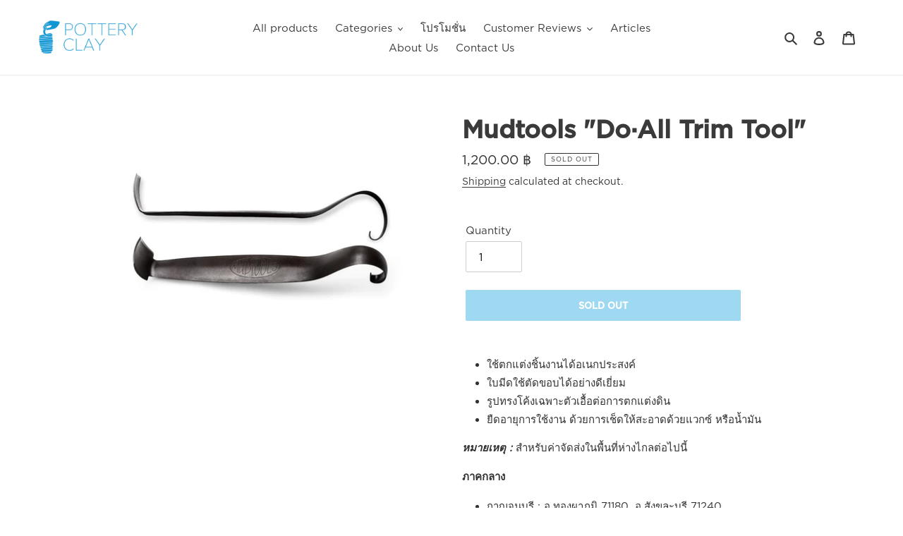

--- FILE ---
content_type: text/html; charset=utf-8
request_url: https://potteryclaythailand.com/en/products/japanese-inspired-dual-ended-trimming-tool
body_size: 28070
content:
<!doctype html>
<html class="no-js" lang="en">
<head>
  <link rel="stylesheet" href="https://obscure-escarpment-2240.herokuapp.com/stylesheets/bcpo-front.css">
  <script>var bcpo_product={"id":6878392418441,"title":"Mudtools \"Do·All Trim Tool\"","handle":"japanese-inspired-dual-ended-trimming-tool","description":"\u003cul\u003e\n\u003cli\u003e\u003cspan data-sheets-userformat='{\"2\":8957,\"3\":{\"1\":0},\"5\":{\"1\":[{\"1\":2,\"2\":0,\"5\":{\"1\":2,\"2\":0}},{\"1\":0,\"2\":0,\"3\":3},{\"1\":1,\"2\":0,\"4\":1}]},\"6\":{\"1\":[{\"1\":2,\"2\":0,\"5\":{\"1\":2,\"2\":0}},{\"1\":0,\"2\":0,\"3\":3},{\"1\":1,\"2\":0,\"4\":1}]},\"7\":{\"1\":[{\"1\":2,\"2\":0,\"5\":{\"1\":2,\"2\":0}},{\"1\":0,\"2\":0,\"3\":3},{\"1\":1,\"2\":0,\"4\":1}]},\"8\":{\"1\":[{\"1\":2,\"2\":0,\"5\":{\"1\":2,\"2\":0}},{\"1\":0,\"2\":0,\"3\":3},{\"1\":1,\"2\":0,\"4\":1}]},\"9\":0,\"10\":1,\"12\":0,\"16\":10}' data-sheets-value='{\"1\":2,\"2\":\"- ใช้ตกแต่งชิ้นงานได้อเนกประสงค์ \\n- ใบมีดใช้ตัดขอบได้อย่างดีเยี่ยม \\n- รูปทรงโค้งเฉพาะตัวเอื้อต่อการตกแต่งดิน \\n- ยืดอายุการใช้งาน ด้วยการเช็ดให้สะอาด\\n  ด้วยแวกซ์ หรือน้ำมัน\"}' data-mce-fragment=\"1\"\u003eใช้ตกแต่งชิ้นงานได้อเนกประสงค์ \u003c\/span\u003e\u003c\/li\u003e\n\u003cli\u003e\u003cspan data-sheets-userformat='{\"2\":8957,\"3\":{\"1\":0},\"5\":{\"1\":[{\"1\":2,\"2\":0,\"5\":{\"1\":2,\"2\":0}},{\"1\":0,\"2\":0,\"3\":3},{\"1\":1,\"2\":0,\"4\":1}]},\"6\":{\"1\":[{\"1\":2,\"2\":0,\"5\":{\"1\":2,\"2\":0}},{\"1\":0,\"2\":0,\"3\":3},{\"1\":1,\"2\":0,\"4\":1}]},\"7\":{\"1\":[{\"1\":2,\"2\":0,\"5\":{\"1\":2,\"2\":0}},{\"1\":0,\"2\":0,\"3\":3},{\"1\":1,\"2\":0,\"4\":1}]},\"8\":{\"1\":[{\"1\":2,\"2\":0,\"5\":{\"1\":2,\"2\":0}},{\"1\":0,\"2\":0,\"3\":3},{\"1\":1,\"2\":0,\"4\":1}]},\"9\":0,\"10\":1,\"12\":0,\"16\":10}' data-sheets-value='{\"1\":2,\"2\":\"- ใช้ตกแต่งชิ้นงานได้อเนกประสงค์ \\n- ใบมีดใช้ตัดขอบได้อย่างดีเยี่ยม \\n- รูปทรงโค้งเฉพาะตัวเอื้อต่อการตกแต่งดิน \\n- ยืดอายุการใช้งาน ด้วยการเช็ดให้สะอาด\\n  ด้วยแวกซ์ หรือน้ำมัน\"}' data-mce-fragment=\"1\"\u003eใบมีดใช้ตัดขอบได้อย่างดีเยี่ยม \u003c\/span\u003e\u003c\/li\u003e\n\u003cli\u003e\u003cspan data-sheets-userformat='{\"2\":8957,\"3\":{\"1\":0},\"5\":{\"1\":[{\"1\":2,\"2\":0,\"5\":{\"1\":2,\"2\":0}},{\"1\":0,\"2\":0,\"3\":3},{\"1\":1,\"2\":0,\"4\":1}]},\"6\":{\"1\":[{\"1\":2,\"2\":0,\"5\":{\"1\":2,\"2\":0}},{\"1\":0,\"2\":0,\"3\":3},{\"1\":1,\"2\":0,\"4\":1}]},\"7\":{\"1\":[{\"1\":2,\"2\":0,\"5\":{\"1\":2,\"2\":0}},{\"1\":0,\"2\":0,\"3\":3},{\"1\":1,\"2\":0,\"4\":1}]},\"8\":{\"1\":[{\"1\":2,\"2\":0,\"5\":{\"1\":2,\"2\":0}},{\"1\":0,\"2\":0,\"3\":3},{\"1\":1,\"2\":0,\"4\":1}]},\"9\":0,\"10\":1,\"12\":0,\"16\":10}' data-sheets-value='{\"1\":2,\"2\":\"- ใช้ตกแต่งชิ้นงานได้อเนกประสงค์ \\n- ใบมีดใช้ตัดขอบได้อย่างดีเยี่ยม \\n- รูปทรงโค้งเฉพาะตัวเอื้อต่อการตกแต่งดิน \\n- ยืดอายุการใช้งาน ด้วยการเช็ดให้สะอาด\\n  ด้วยแวกซ์ หรือน้ำมัน\"}' data-mce-fragment=\"1\"\u003eรูปทรงโค้งเฉพาะตัวเอื้อต่อการตกแต่งดิน \u003c\/span\u003e\u003c\/li\u003e\n\u003cli\u003e\u003cspan data-sheets-userformat='{\"2\":8957,\"3\":{\"1\":0},\"5\":{\"1\":[{\"1\":2,\"2\":0,\"5\":{\"1\":2,\"2\":0}},{\"1\":0,\"2\":0,\"3\":3},{\"1\":1,\"2\":0,\"4\":1}]},\"6\":{\"1\":[{\"1\":2,\"2\":0,\"5\":{\"1\":2,\"2\":0}},{\"1\":0,\"2\":0,\"3\":3},{\"1\":1,\"2\":0,\"4\":1}]},\"7\":{\"1\":[{\"1\":2,\"2\":0,\"5\":{\"1\":2,\"2\":0}},{\"1\":0,\"2\":0,\"3\":3},{\"1\":1,\"2\":0,\"4\":1}]},\"8\":{\"1\":[{\"1\":2,\"2\":0,\"5\":{\"1\":2,\"2\":0}},{\"1\":0,\"2\":0,\"3\":3},{\"1\":1,\"2\":0,\"4\":1}]},\"9\":0,\"10\":1,\"12\":0,\"16\":10}' data-sheets-value='{\"1\":2,\"2\":\"- ใช้ตกแต่งชิ้นงานได้อเนกประสงค์ \\n- ใบมีดใช้ตัดขอบได้อย่างดีเยี่ยม \\n- รูปทรงโค้งเฉพาะตัวเอื้อต่อการตกแต่งดิน \\n- ยืดอายุการใช้งาน ด้วยการเช็ดให้สะอาด\\n  ด้วยแวกซ์ หรือน้ำมัน\"}' data-mce-fragment=\"1\"\u003eยืดอายุการใช้งาน ด้วยการเช็ดให้สะอาดด้วยแวกซ์ หรือน้ำมัน\u003c\/span\u003e\u003c\/li\u003e\n\u003c\/ul\u003e\n\u003cp data-mce-fragment=\"1\"\u003e\u003cstrong data-mce-fragment=\"1\"\u003e\u003cem data-mce-fragment=\"1\"\u003eหมายเหตุ :\u003c\/em\u003e\u003c\/strong\u003e สำหรับค่าจัดส่งในพื้นที่ห่างไกลต่อไปนี้\u003c\/p\u003e\n\u003cp data-mce-fragment=\"1\"\u003e\u003cstrong data-mce-fragment=\"1\"\u003eภาคกลาง\u003c\/strong\u003e\u003cbr data-mce-fragment=\"1\"\u003e\u003c\/p\u003e\n\u003cul data-mce-fragment=\"1\"\u003e\n\u003cli data-mce-fragment=\"1\"\u003eกาญจนบุรี : อ.ทองผาภูมิ 71180, อ.สังขละบุรี 71240\u003c\/li\u003e\n\u003c\/ul\u003e\n\u003cp data-mce-fragment=\"1\"\u003e\u003cstrong data-mce-fragment=\"1\"\u003eภาคตะวันออก\u003c\/strong\u003e\u003cbr data-mce-fragment=\"1\"\u003e\u003c\/p\u003e\n\u003cul data-mce-fragment=\"1\"\u003e\n\u003cli data-mce-fragment=\"1\"\u003e\n\u003cspan style=\"font-size: 0.875rem;\" data-mce-style=\"font-size: 0.875rem;\" data-mce-fragment=\"1\"\u003eชลบุรี : \u003c\/span\u003eอ.เกาะสีชัง 20120\u003c\/li\u003e\n\u003cli data-mce-fragment=\"1\"\u003eตราด : อ.เกาะกูด 23000, อ.เกาะช้าง 23170\u003c\/li\u003e\n\u003c\/ul\u003e\n\u003cp data-mce-fragment=\"1\"\u003e\u003cstrong data-mce-fragment=\"1\"\u003eภาคเหนือ\u003c\/strong\u003e\u003cbr data-mce-fragment=\"1\"\u003e\u003c\/p\u003e\n\u003cul data-mce-fragment=\"1\"\u003e\n\u003cli data-mce-fragment=\"1\"\u003eเชียงใหม่ : อ.ดอยเต่า 50260, อ.แม่แจ่ม 20270, อ.อมก๋อย 50310, อ.เวียงแหง 50350\u003c\/li\u003e\n\u003cli data-mce-fragment=\"1\"\u003eน่าน : อ.ทุ่งช้าง 55130, อ.เฉลิมพระเกียรติ 55130, อ.บ่อเกลือ 55220\u003c\/li\u003e\n\u003cli data-mce-fragment=\"1\"\u003eแม่ฮ่องสอน : อ.แม่สะเรียง 58110, อ.สบเมย 58110, อ.แม่ลาน้อย 58120, อ.ปาย 58130, อ.กัลยาณิวัฒนา 58130, อ.ขุนยวม 58140, อ.ปางมะผ้า 58150\u003c\/li\u003e\n\u003cli data-mce-fragment=\"1\"\u003eตาก : อ.อุ้มผาง 63170, อ.น้ำหนาว 67260, อ.ท่าสองยาง 63150\u003c\/li\u003e\n\u003c\/ul\u003e\n\u003cp data-mce-fragment=\"1\"\u003e\u003cstrong data-mce-fragment=\"1\"\u003eภาคใต้\u003c\/strong\u003e\u003cbr data-mce-fragment=\"1\"\u003e\u003c\/p\u003e\n\u003cul data-mce-fragment=\"1\"\u003e\n\u003cli data-mce-fragment=\"1\"\u003e\n\u003cspan style=\"font-size: 0.875rem;\" data-mce-style=\"font-size: 0.875rem;\" data-mce-fragment=\"1\"\u003eพังงา : \u003c\/span\u003eอ.คุระบุรี 82150\u003c\/li\u003e\n\u003cli data-mce-fragment=\"1\"\u003eยะลา : ทุกอำเภอ\u003c\/li\u003e\n\u003cli data-mce-fragment=\"1\"\u003eปัตตานี : ทุกอำเภอ\u003c\/li\u003e\n\u003cli data-mce-fragment=\"1\"\u003eนราธิวาส : ทุกอำเภอ\u003c\/li\u003e\n\u003cli data-mce-fragment=\"1\"\u003eกระบี่ : อ.เมืองกระบี่ 81000, อ.เกาะลันตา 81120\u003c\/li\u003e\n\u003cli data-mce-fragment=\"1\"\u003e\n\u003cspan style=\"font-size: 0.875rem;\" data-mce-style=\"font-size: 0.875rem;\" data-mce-fragment=\"1\"\u003eพังงา : \u003c\/span\u003eเกาะปันหยี อ.เมืองพังงา 82000, อ.ตะกั่วป่า 82110, อ.ตะกั่วทุ่ง 82130, อ.เกาะยาว 82160 83000\u003c\/li\u003e\n\u003cli data-mce-fragment=\"1\"\u003eสุราษฎร์ธานี : อ.เกาะสมุย 84140 \/ 84220 \/ 84310 \/ 84320 \/ 84330, อ.เกาะพงัน 84280 \/ 84360, อ.ดอนสัก 84220\u003c\/li\u003e\n\u003cli data-mce-fragment=\"1\"\u003eสตูล : อ.เมืองสตูล 91000, อ.กันตัง 92110, อ.ปะเหลียน 92120\u003c\/li\u003e\n\u003cli data-mce-fragment=\"1\"\u003eระนอง : อ.เมืองระนอง 85000\u003c\/li\u003e\n\u003c\/ul\u003e\n\u003cp data-mce-fragment=\"1\"\u003e\u003cbr data-mce-fragment=\"1\"\u003e\u003cspan style=\"font-size: 0.875rem;\" data-mce-style=\"font-size: 0.875rem;\" data-mce-fragment=\"1\"\u003eจะมีการคิดค่าธรรมเนียมจัดส่งเพิ่มเติม  ดังนี้\u003c\/span\u003e\u003cbr data-mce-fragment=\"1\"\u003e\u003c\/p\u003e\n\u003cul data-mce-fragment=\"1\"\u003e\n\u003cli data-mce-fragment=\"1\"\u003eพัสดุที่มีน้ำหนัก 0.1-1.0  กิโลกรัม จะมีค่าธรรมเนียม 215 บาทต่อพัสดุ\u003c\/li\u003e\n\u003cli data-mce-fragment=\"1\"\u003eพัสดุที่มีน้ำหนัก 1.1-3.0 กิโลกรัม จะมีค่าธรรมเนียมเพิ่มเติม 255 บาทต่อพัสดุ\u003c\/li\u003e\n\u003cli data-mce-fragment=\"1\"\u003eพัสดุที่มีน้ำหนัก 3.1-5.0 กิโลกรัม จะมีค่าธรรมเนียม 270 บาทต่อพัสดุ\u003c\/li\u003e\n\u003cli data-mce-fragment=\"1\"\u003eพัสดุที่มีน้ำหนัก 5.1-7.0 กิโลกรัม จะมีค่าธรรมเนียมเพิ่มเติม 325 บาทต่อพัสดุ\u003c\/li\u003e\n\u003cli data-mce-fragment=\"1\"\u003eพัสดุที่มีน้ำหนัก 7.1-9.0  กิโลกรัม จะมีค่าธรรมเนียม 365 บาทต่อพัสดุ\u003c\/li\u003e\n\u003cli data-mce-fragment=\"1\"\u003eพัสดุที่มีน้ำหนัก 9.1-10 กิโลกรัมขึ้นไป จะมีค่าธรรมเนียมเพิ่มเติม 385 บาทต่อพัสดุ\u003c\/li\u003e\n\u003c\/ul\u003e\n\u003cp data-mce-fragment=\"1\"\u003eโดยจะมีผลตั้งแต่วันที่ 1 เมษายน พ.ศ. 2567 เป็นต้นไป หรือจนกว่าจะมีการเปลี่ยนแปลง\u003c\/p\u003e\n\u003cstyle type=\"text\/css\" data-mce-fragment=\"1\"\u003e\u003c!--\ntd {border: 1px solid #ccc;}br {mso-data-placement:same-cell;}\n--\u003e\u003c\/style\u003e","published_at":"2022-04-29T17:25:10+07:00","created_at":"2022-04-29T17:25:08+07:00","vendor":"Pottery Clay","type":"Mudtools","tags":[],"price":120000,"price_min":120000,"price_max":120000,"available":false,"price_varies":false,"compare_at_price":null,"compare_at_price_min":0,"compare_at_price_max":0,"compare_at_price_varies":false,"variants":[{"id":40281759154313,"title":"Default Title","option1":"Default Title","option2":null,"option3":null,"sku":"Do All","requires_shipping":true,"taxable":true,"featured_image":null,"available":false,"name":"Mudtools \"Do·All Trim Tool\"","public_title":null,"options":["Default Title"],"price":120000,"weight":500,"compare_at_price":null,"inventory_management":"shopify","barcode":"","requires_selling_plan":false,"selling_plan_allocations":[]}],"images":["\/\/potteryclaythailand.com\/cdn\/shop\/products\/Do_All_Print_master_new_site_1024x_c8765552-e445-470d-8890-134a7a78a30f.webp?v=1655807096"],"featured_image":"\/\/potteryclaythailand.com\/cdn\/shop\/products\/Do_All_Print_master_new_site_1024x_c8765552-e445-470d-8890-134a7a78a30f.webp?v=1655807096","options":["Title"],"media":[{"alt":null,"id":21983009833097,"position":1,"preview_image":{"aspect_ratio":1.499,"height":683,"width":1024,"src":"\/\/potteryclaythailand.com\/cdn\/shop\/products\/Do_All_Print_master_new_site_1024x_c8765552-e445-470d-8890-134a7a78a30f.webp?v=1655807096"},"aspect_ratio":1.499,"height":683,"media_type":"image","src":"\/\/potteryclaythailand.com\/cdn\/shop\/products\/Do_All_Print_master_new_site_1024x_c8765552-e445-470d-8890-134a7a78a30f.webp?v=1655807096","width":1024}],"requires_selling_plan":false,"selling_plan_groups":[],"content":"\u003cul\u003e\n\u003cli\u003e\u003cspan data-sheets-userformat='{\"2\":8957,\"3\":{\"1\":0},\"5\":{\"1\":[{\"1\":2,\"2\":0,\"5\":{\"1\":2,\"2\":0}},{\"1\":0,\"2\":0,\"3\":3},{\"1\":1,\"2\":0,\"4\":1}]},\"6\":{\"1\":[{\"1\":2,\"2\":0,\"5\":{\"1\":2,\"2\":0}},{\"1\":0,\"2\":0,\"3\":3},{\"1\":1,\"2\":0,\"4\":1}]},\"7\":{\"1\":[{\"1\":2,\"2\":0,\"5\":{\"1\":2,\"2\":0}},{\"1\":0,\"2\":0,\"3\":3},{\"1\":1,\"2\":0,\"4\":1}]},\"8\":{\"1\":[{\"1\":2,\"2\":0,\"5\":{\"1\":2,\"2\":0}},{\"1\":0,\"2\":0,\"3\":3},{\"1\":1,\"2\":0,\"4\":1}]},\"9\":0,\"10\":1,\"12\":0,\"16\":10}' data-sheets-value='{\"1\":2,\"2\":\"- ใช้ตกแต่งชิ้นงานได้อเนกประสงค์ \\n- ใบมีดใช้ตัดขอบได้อย่างดีเยี่ยม \\n- รูปทรงโค้งเฉพาะตัวเอื้อต่อการตกแต่งดิน \\n- ยืดอายุการใช้งาน ด้วยการเช็ดให้สะอาด\\n  ด้วยแวกซ์ หรือน้ำมัน\"}' data-mce-fragment=\"1\"\u003eใช้ตกแต่งชิ้นงานได้อเนกประสงค์ \u003c\/span\u003e\u003c\/li\u003e\n\u003cli\u003e\u003cspan data-sheets-userformat='{\"2\":8957,\"3\":{\"1\":0},\"5\":{\"1\":[{\"1\":2,\"2\":0,\"5\":{\"1\":2,\"2\":0}},{\"1\":0,\"2\":0,\"3\":3},{\"1\":1,\"2\":0,\"4\":1}]},\"6\":{\"1\":[{\"1\":2,\"2\":0,\"5\":{\"1\":2,\"2\":0}},{\"1\":0,\"2\":0,\"3\":3},{\"1\":1,\"2\":0,\"4\":1}]},\"7\":{\"1\":[{\"1\":2,\"2\":0,\"5\":{\"1\":2,\"2\":0}},{\"1\":0,\"2\":0,\"3\":3},{\"1\":1,\"2\":0,\"4\":1}]},\"8\":{\"1\":[{\"1\":2,\"2\":0,\"5\":{\"1\":2,\"2\":0}},{\"1\":0,\"2\":0,\"3\":3},{\"1\":1,\"2\":0,\"4\":1}]},\"9\":0,\"10\":1,\"12\":0,\"16\":10}' data-sheets-value='{\"1\":2,\"2\":\"- ใช้ตกแต่งชิ้นงานได้อเนกประสงค์ \\n- ใบมีดใช้ตัดขอบได้อย่างดีเยี่ยม \\n- รูปทรงโค้งเฉพาะตัวเอื้อต่อการตกแต่งดิน \\n- ยืดอายุการใช้งาน ด้วยการเช็ดให้สะอาด\\n  ด้วยแวกซ์ หรือน้ำมัน\"}' data-mce-fragment=\"1\"\u003eใบมีดใช้ตัดขอบได้อย่างดีเยี่ยม \u003c\/span\u003e\u003c\/li\u003e\n\u003cli\u003e\u003cspan data-sheets-userformat='{\"2\":8957,\"3\":{\"1\":0},\"5\":{\"1\":[{\"1\":2,\"2\":0,\"5\":{\"1\":2,\"2\":0}},{\"1\":0,\"2\":0,\"3\":3},{\"1\":1,\"2\":0,\"4\":1}]},\"6\":{\"1\":[{\"1\":2,\"2\":0,\"5\":{\"1\":2,\"2\":0}},{\"1\":0,\"2\":0,\"3\":3},{\"1\":1,\"2\":0,\"4\":1}]},\"7\":{\"1\":[{\"1\":2,\"2\":0,\"5\":{\"1\":2,\"2\":0}},{\"1\":0,\"2\":0,\"3\":3},{\"1\":1,\"2\":0,\"4\":1}]},\"8\":{\"1\":[{\"1\":2,\"2\":0,\"5\":{\"1\":2,\"2\":0}},{\"1\":0,\"2\":0,\"3\":3},{\"1\":1,\"2\":0,\"4\":1}]},\"9\":0,\"10\":1,\"12\":0,\"16\":10}' data-sheets-value='{\"1\":2,\"2\":\"- ใช้ตกแต่งชิ้นงานได้อเนกประสงค์ \\n- ใบมีดใช้ตัดขอบได้อย่างดีเยี่ยม \\n- รูปทรงโค้งเฉพาะตัวเอื้อต่อการตกแต่งดิน \\n- ยืดอายุการใช้งาน ด้วยการเช็ดให้สะอาด\\n  ด้วยแวกซ์ หรือน้ำมัน\"}' data-mce-fragment=\"1\"\u003eรูปทรงโค้งเฉพาะตัวเอื้อต่อการตกแต่งดิน \u003c\/span\u003e\u003c\/li\u003e\n\u003cli\u003e\u003cspan data-sheets-userformat='{\"2\":8957,\"3\":{\"1\":0},\"5\":{\"1\":[{\"1\":2,\"2\":0,\"5\":{\"1\":2,\"2\":0}},{\"1\":0,\"2\":0,\"3\":3},{\"1\":1,\"2\":0,\"4\":1}]},\"6\":{\"1\":[{\"1\":2,\"2\":0,\"5\":{\"1\":2,\"2\":0}},{\"1\":0,\"2\":0,\"3\":3},{\"1\":1,\"2\":0,\"4\":1}]},\"7\":{\"1\":[{\"1\":2,\"2\":0,\"5\":{\"1\":2,\"2\":0}},{\"1\":0,\"2\":0,\"3\":3},{\"1\":1,\"2\":0,\"4\":1}]},\"8\":{\"1\":[{\"1\":2,\"2\":0,\"5\":{\"1\":2,\"2\":0}},{\"1\":0,\"2\":0,\"3\":3},{\"1\":1,\"2\":0,\"4\":1}]},\"9\":0,\"10\":1,\"12\":0,\"16\":10}' data-sheets-value='{\"1\":2,\"2\":\"- ใช้ตกแต่งชิ้นงานได้อเนกประสงค์ \\n- ใบมีดใช้ตัดขอบได้อย่างดีเยี่ยม \\n- รูปทรงโค้งเฉพาะตัวเอื้อต่อการตกแต่งดิน \\n- ยืดอายุการใช้งาน ด้วยการเช็ดให้สะอาด\\n  ด้วยแวกซ์ หรือน้ำมัน\"}' data-mce-fragment=\"1\"\u003eยืดอายุการใช้งาน ด้วยการเช็ดให้สะอาดด้วยแวกซ์ หรือน้ำมัน\u003c\/span\u003e\u003c\/li\u003e\n\u003c\/ul\u003e\n\u003cp data-mce-fragment=\"1\"\u003e\u003cstrong data-mce-fragment=\"1\"\u003e\u003cem data-mce-fragment=\"1\"\u003eหมายเหตุ :\u003c\/em\u003e\u003c\/strong\u003e สำหรับค่าจัดส่งในพื้นที่ห่างไกลต่อไปนี้\u003c\/p\u003e\n\u003cp data-mce-fragment=\"1\"\u003e\u003cstrong data-mce-fragment=\"1\"\u003eภาคกลาง\u003c\/strong\u003e\u003cbr data-mce-fragment=\"1\"\u003e\u003c\/p\u003e\n\u003cul data-mce-fragment=\"1\"\u003e\n\u003cli data-mce-fragment=\"1\"\u003eกาญจนบุรี : อ.ทองผาภูมิ 71180, อ.สังขละบุรี 71240\u003c\/li\u003e\n\u003c\/ul\u003e\n\u003cp data-mce-fragment=\"1\"\u003e\u003cstrong data-mce-fragment=\"1\"\u003eภาคตะวันออก\u003c\/strong\u003e\u003cbr data-mce-fragment=\"1\"\u003e\u003c\/p\u003e\n\u003cul data-mce-fragment=\"1\"\u003e\n\u003cli data-mce-fragment=\"1\"\u003e\n\u003cspan style=\"font-size: 0.875rem;\" data-mce-style=\"font-size: 0.875rem;\" data-mce-fragment=\"1\"\u003eชลบุรี : \u003c\/span\u003eอ.เกาะสีชัง 20120\u003c\/li\u003e\n\u003cli data-mce-fragment=\"1\"\u003eตราด : อ.เกาะกูด 23000, อ.เกาะช้าง 23170\u003c\/li\u003e\n\u003c\/ul\u003e\n\u003cp data-mce-fragment=\"1\"\u003e\u003cstrong data-mce-fragment=\"1\"\u003eภาคเหนือ\u003c\/strong\u003e\u003cbr data-mce-fragment=\"1\"\u003e\u003c\/p\u003e\n\u003cul data-mce-fragment=\"1\"\u003e\n\u003cli data-mce-fragment=\"1\"\u003eเชียงใหม่ : อ.ดอยเต่า 50260, อ.แม่แจ่ม 20270, อ.อมก๋อย 50310, อ.เวียงแหง 50350\u003c\/li\u003e\n\u003cli data-mce-fragment=\"1\"\u003eน่าน : อ.ทุ่งช้าง 55130, อ.เฉลิมพระเกียรติ 55130, อ.บ่อเกลือ 55220\u003c\/li\u003e\n\u003cli data-mce-fragment=\"1\"\u003eแม่ฮ่องสอน : อ.แม่สะเรียง 58110, อ.สบเมย 58110, อ.แม่ลาน้อย 58120, อ.ปาย 58130, อ.กัลยาณิวัฒนา 58130, อ.ขุนยวม 58140, อ.ปางมะผ้า 58150\u003c\/li\u003e\n\u003cli data-mce-fragment=\"1\"\u003eตาก : อ.อุ้มผาง 63170, อ.น้ำหนาว 67260, อ.ท่าสองยาง 63150\u003c\/li\u003e\n\u003c\/ul\u003e\n\u003cp data-mce-fragment=\"1\"\u003e\u003cstrong data-mce-fragment=\"1\"\u003eภาคใต้\u003c\/strong\u003e\u003cbr data-mce-fragment=\"1\"\u003e\u003c\/p\u003e\n\u003cul data-mce-fragment=\"1\"\u003e\n\u003cli data-mce-fragment=\"1\"\u003e\n\u003cspan style=\"font-size: 0.875rem;\" data-mce-style=\"font-size: 0.875rem;\" data-mce-fragment=\"1\"\u003eพังงา : \u003c\/span\u003eอ.คุระบุรี 82150\u003c\/li\u003e\n\u003cli data-mce-fragment=\"1\"\u003eยะลา : ทุกอำเภอ\u003c\/li\u003e\n\u003cli data-mce-fragment=\"1\"\u003eปัตตานี : ทุกอำเภอ\u003c\/li\u003e\n\u003cli data-mce-fragment=\"1\"\u003eนราธิวาส : ทุกอำเภอ\u003c\/li\u003e\n\u003cli data-mce-fragment=\"1\"\u003eกระบี่ : อ.เมืองกระบี่ 81000, อ.เกาะลันตา 81120\u003c\/li\u003e\n\u003cli data-mce-fragment=\"1\"\u003e\n\u003cspan style=\"font-size: 0.875rem;\" data-mce-style=\"font-size: 0.875rem;\" data-mce-fragment=\"1\"\u003eพังงา : \u003c\/span\u003eเกาะปันหยี อ.เมืองพังงา 82000, อ.ตะกั่วป่า 82110, อ.ตะกั่วทุ่ง 82130, อ.เกาะยาว 82160 83000\u003c\/li\u003e\n\u003cli data-mce-fragment=\"1\"\u003eสุราษฎร์ธานี : อ.เกาะสมุย 84140 \/ 84220 \/ 84310 \/ 84320 \/ 84330, อ.เกาะพงัน 84280 \/ 84360, อ.ดอนสัก 84220\u003c\/li\u003e\n\u003cli data-mce-fragment=\"1\"\u003eสตูล : อ.เมืองสตูล 91000, อ.กันตัง 92110, อ.ปะเหลียน 92120\u003c\/li\u003e\n\u003cli data-mce-fragment=\"1\"\u003eระนอง : อ.เมืองระนอง 85000\u003c\/li\u003e\n\u003c\/ul\u003e\n\u003cp data-mce-fragment=\"1\"\u003e\u003cbr data-mce-fragment=\"1\"\u003e\u003cspan style=\"font-size: 0.875rem;\" data-mce-style=\"font-size: 0.875rem;\" data-mce-fragment=\"1\"\u003eจะมีการคิดค่าธรรมเนียมจัดส่งเพิ่มเติม  ดังนี้\u003c\/span\u003e\u003cbr data-mce-fragment=\"1\"\u003e\u003c\/p\u003e\n\u003cul data-mce-fragment=\"1\"\u003e\n\u003cli data-mce-fragment=\"1\"\u003eพัสดุที่มีน้ำหนัก 0.1-1.0  กิโลกรัม จะมีค่าธรรมเนียม 215 บาทต่อพัสดุ\u003c\/li\u003e\n\u003cli data-mce-fragment=\"1\"\u003eพัสดุที่มีน้ำหนัก 1.1-3.0 กิโลกรัม จะมีค่าธรรมเนียมเพิ่มเติม 255 บาทต่อพัสดุ\u003c\/li\u003e\n\u003cli data-mce-fragment=\"1\"\u003eพัสดุที่มีน้ำหนัก 3.1-5.0 กิโลกรัม จะมีค่าธรรมเนียม 270 บาทต่อพัสดุ\u003c\/li\u003e\n\u003cli data-mce-fragment=\"1\"\u003eพัสดุที่มีน้ำหนัก 5.1-7.0 กิโลกรัม จะมีค่าธรรมเนียมเพิ่มเติม 325 บาทต่อพัสดุ\u003c\/li\u003e\n\u003cli data-mce-fragment=\"1\"\u003eพัสดุที่มีน้ำหนัก 7.1-9.0  กิโลกรัม จะมีค่าธรรมเนียม 365 บาทต่อพัสดุ\u003c\/li\u003e\n\u003cli data-mce-fragment=\"1\"\u003eพัสดุที่มีน้ำหนัก 9.1-10 กิโลกรัมขึ้นไป จะมีค่าธรรมเนียมเพิ่มเติม 385 บาทต่อพัสดุ\u003c\/li\u003e\n\u003c\/ul\u003e\n\u003cp data-mce-fragment=\"1\"\u003eโดยจะมีผลตั้งแต่วันที่ 1 เมษายน พ.ศ. 2567 เป็นต้นไป หรือจนกว่าจะมีการเปลี่ยนแปลง\u003c\/p\u003e\n\u003cstyle type=\"text\/css\" data-mce-fragment=\"1\"\u003e\u003c!--\ntd {border: 1px solid #ccc;}br {mso-data-placement:same-cell;}\n--\u003e\u003c\/style\u003e"};  var bcpo_cdn = "//potteryclaythailand.com/cdn/shop/t/3/assets/bcpo_cdn?1457";var inventory_quantity = [];inventory_quantity.push(-1);if(bcpo_product) { for (var i = 0; i < bcpo_product.variants.length; i += 1) { bcpo_product.variants[i].inventory_quantity = inventory_quantity[i]; }}window.bcpo = window.bcpo || {}; bcpo.cart = {"note":null,"attributes":{},"original_total_price":0,"total_price":0,"total_discount":0,"total_weight":0.0,"item_count":0,"items":[],"requires_shipping":false,"currency":"THB","items_subtotal_price":0,"cart_level_discount_applications":[],"checkout_charge_amount":0};</script>

  <meta charset="utf-8">
  <meta http-equiv="X-UA-Compatible" content="IE=edge,chrome=1">
  <meta name="viewport" content="width=device-width,initial-scale=1">
  <meta name="theme-color" content="#3db3e3">
  <link rel="canonical" href="https://potteryclaythailand.com/en/products/japanese-inspired-dual-ended-trimming-tool"><link rel="shortcut icon" href="//potteryclaythailand.com/cdn/shop/files/favicon_32x32.png?v=1614302545" type="image/png"><title>Mudtools &quot;Do·All Trim Tool&quot;
&ndash; Pottery Clay Thailand</title><meta name="description" content="ใช้ตกแต่งชิ้นงานได้อเนกประสงค์ ใบมีดใช้ตัดขอบได้อย่างดีเยี่ยม รูปทรงโค้งเฉพาะตัวเอื้อต่อการตกแต่งดิน ยืดอายุการใช้งาน ด้วยการเช็ดให้สะอาดด้วยแวกซ์ หรือน้ำมัน หมายเหตุ : สำหรับค่าจัดส่งในพื้นที่ห่างไกลต่อไปนี้ ภาคกลาง กาญจนบุรี : อ.ทองผาภูมิ 71180, อ.สังขละบุรี 71240 ภาคตะวันออก ชลบุรี : อ.เกาะสีชัง 20120 ตราด : อ.เกาะก"><!-- /snippets/social-meta-tags.liquid -->




<meta property="og:site_name" content="Pottery Clay Thailand">
<meta property="og:url" content="https://potteryclaythailand.com/en/products/japanese-inspired-dual-ended-trimming-tool">
<meta property="og:title" content="Mudtools "Do·All Trim Tool"">
<meta property="og:type" content="product">
<meta property="og:description" content="ใช้ตกแต่งชิ้นงานได้อเนกประสงค์ ใบมีดใช้ตัดขอบได้อย่างดีเยี่ยม รูปทรงโค้งเฉพาะตัวเอื้อต่อการตกแต่งดิน ยืดอายุการใช้งาน ด้วยการเช็ดให้สะอาดด้วยแวกซ์ หรือน้ำมัน หมายเหตุ : สำหรับค่าจัดส่งในพื้นที่ห่างไกลต่อไปนี้ ภาคกลาง กาญจนบุรี : อ.ทองผาภูมิ 71180, อ.สังขละบุรี 71240 ภาคตะวันออก ชลบุรี : อ.เกาะสีชัง 20120 ตราด : อ.เกาะก">

  <meta property="og:price:amount" content="1,200.00">
  <meta property="og:price:currency" content="THB">

<meta property="og:image" content="http://potteryclaythailand.com/cdn/shop/products/Do_All_Print_master_new_site_1024x_c8765552-e445-470d-8890-134a7a78a30f_1200x1200.webp?v=1655807096">
<meta property="og:image:secure_url" content="https://potteryclaythailand.com/cdn/shop/products/Do_All_Print_master_new_site_1024x_c8765552-e445-470d-8890-134a7a78a30f_1200x1200.webp?v=1655807096">


<meta name="twitter:card" content="summary_large_image">
<meta name="twitter:title" content="Mudtools "Do·All Trim Tool"">
<meta name="twitter:description" content="ใช้ตกแต่งชิ้นงานได้อเนกประสงค์ ใบมีดใช้ตัดขอบได้อย่างดีเยี่ยม รูปทรงโค้งเฉพาะตัวเอื้อต่อการตกแต่งดิน ยืดอายุการใช้งาน ด้วยการเช็ดให้สะอาดด้วยแวกซ์ หรือน้ำมัน หมายเหตุ : สำหรับค่าจัดส่งในพื้นที่ห่างไกลต่อไปนี้ ภาคกลาง กาญจนบุรี : อ.ทองผาภูมิ 71180, อ.สังขละบุรี 71240 ภาคตะวันออก ชลบุรี : อ.เกาะสีชัง 20120 ตราด : อ.เกาะก">


  <link href="//potteryclaythailand.com/cdn/shop/t/3/assets/theme.scss.css?v=17607613257203853191759331625" rel="stylesheet" type="text/css" media="all" />
  <link href="//potteryclaythailand.com/cdn/shop/t/3/assets/theme-overridden.scss.css?v=175177781444535759521624088083" rel="stylesheet" type="text/css" media="all" />
  <link href="//potteryclaythailand.com/cdn/shop/t/3/assets/mystyle.scss.css?v=153122975453441302681624088389" rel="stylesheet" type="text/css" media="all" />

  <script>
    var theme = {
      breakpoints: {
        medium: 750,
        large: 990,
        widescreen: 1400
      },
      strings: {
        addToCart: "Add to cart",
        soldOut: "Sold out",
        unavailable: "Unavailable",
        regularPrice: "Regular price",
        salePrice: "Sale price",
        sale: "Sale",
        fromLowestPrice: "from [price]",
        vendor: "Vendor",
        showMore: "Show More",
        showLess: "Show Less",
        searchFor: "Search for",
        addressError: "Error looking up that address",
        addressNoResults: "No results for that address",
        addressQueryLimit: "You have exceeded the Google API usage limit. Consider upgrading to a \u003ca href=\"https:\/\/developers.google.com\/maps\/premium\/usage-limits\"\u003ePremium Plan\u003c\/a\u003e.",
        authError: "There was a problem authenticating your Google Maps account.",
        newWindow: "Opens in a new window.",
        external: "Opens external website.",
        newWindowExternal: "Opens external website in a new window.",
        removeLabel: "Remove [product]",
        update: "Update",
        quantity: "Quantity",
        discountedTotal: "Discounted total",
        regularTotal: "Regular total",
        priceColumn: "See Price column for discount details.",
        quantityMinimumMessage: "Quantity must be 1 or more",
        cartError: "There was an error while updating your cart. Please try again.",
        removedItemMessage: "Removed \u003cspan class=\"cart__removed-product-details\"\u003e([quantity]) [link]\u003c\/span\u003e from your cart.",
        unitPrice: "Unit price",
        unitPriceSeparator: "per",
        oneCartCount: "1 item",
        otherCartCount: "[count] items",
        quantityLabel: "Quantity: [count]",
        products: "Products",
        loading: "Loading",
        number_of_results: "[result_number] of [results_count]",
        number_of_results_found: "[results_count] results found",
        one_result_found: "1 result found"
      },
      moneyFormat: "{{amount}} ฿",
      moneyFormatWithCurrency: "{{amount}} ฿ THB",
      settings: {
        predictiveSearchEnabled: true,
        predictiveSearchShowPrice: false,
        predictiveSearchShowVendor: false
      }
    }

    document.documentElement.className = document.documentElement.className.replace('no-js', 'js');
  </script><script src="//potteryclaythailand.com/cdn/shop/t/3/assets/lazysizes.js?v=94224023136283657951624088061" async="async"></script>
  <script src="//potteryclaythailand.com/cdn/shop/t/3/assets/vendor.js?v=85833464202832145531624088067" defer="defer"></script>
  <script src="//potteryclaythailand.com/cdn/shop/t/3/assets/theme.js?v=89031576585505892971624088063" defer="defer"></script>

  <script>window.performance && window.performance.mark && window.performance.mark('shopify.content_for_header.start');</script><meta name="google-site-verification" content="r2wofd5sToTHJfxOUQQFR7ECGDn7nALo910jpI4Dfs0">
<meta id="shopify-digital-wallet" name="shopify-digital-wallet" content="/36169711753/digital_wallets/dialog">
<link rel="alternate" hreflang="x-default" href="https://potteryclaythailand.com/products/japanese-inspired-dual-ended-trimming-tool">
<link rel="alternate" hreflang="en" href="https://potteryclaythailand.com/en/products/japanese-inspired-dual-ended-trimming-tool">
<link rel="alternate" type="application/json+oembed" href="https://potteryclaythailand.com/en/products/japanese-inspired-dual-ended-trimming-tool.oembed">
<script async="async" src="/checkouts/internal/preloads.js?locale=en-TH"></script>
<script id="shopify-features" type="application/json">{"accessToken":"c24544a3d36f8ea319706574510cc473","betas":["rich-media-storefront-analytics"],"domain":"potteryclaythailand.com","predictiveSearch":false,"shopId":36169711753,"locale":"en"}</script>
<script>var Shopify = Shopify || {};
Shopify.shop = "pottery-clay-thailand.myshopify.com";
Shopify.locale = "en";
Shopify.currency = {"active":"THB","rate":"1.0"};
Shopify.country = "TH";
Shopify.theme = {"name":"Debut","id":120322097289,"schema_name":"Debut","schema_version":"16.5.1","theme_store_id":796,"role":"main"};
Shopify.theme.handle = "null";
Shopify.theme.style = {"id":null,"handle":null};
Shopify.cdnHost = "potteryclaythailand.com/cdn";
Shopify.routes = Shopify.routes || {};
Shopify.routes.root = "/en/";</script>
<script type="module">!function(o){(o.Shopify=o.Shopify||{}).modules=!0}(window);</script>
<script>!function(o){function n(){var o=[];function n(){o.push(Array.prototype.slice.apply(arguments))}return n.q=o,n}var t=o.Shopify=o.Shopify||{};t.loadFeatures=n(),t.autoloadFeatures=n()}(window);</script>
<script id="shop-js-analytics" type="application/json">{"pageType":"product"}</script>
<script defer="defer" async type="module" src="//potteryclaythailand.com/cdn/shopifycloud/shop-js/modules/v2/client.init-shop-cart-sync_COMZFrEa.en.esm.js"></script>
<script defer="defer" async type="module" src="//potteryclaythailand.com/cdn/shopifycloud/shop-js/modules/v2/chunk.common_CdXrxk3f.esm.js"></script>
<script type="module">
  await import("//potteryclaythailand.com/cdn/shopifycloud/shop-js/modules/v2/client.init-shop-cart-sync_COMZFrEa.en.esm.js");
await import("//potteryclaythailand.com/cdn/shopifycloud/shop-js/modules/v2/chunk.common_CdXrxk3f.esm.js");

  window.Shopify.SignInWithShop?.initShopCartSync?.({"fedCMEnabled":true,"windoidEnabled":true});

</script>
<script>(function() {
  var isLoaded = false;
  function asyncLoad() {
    if (isLoaded) return;
    isLoaded = true;
    var urls = ["https:\/\/cdn.shopify.com\/s\/files\/1\/0361\/6971\/1753\/t\/1\/assets\/globo.formbuilder.init.js?v=1591164738\u0026shop=pottery-clay-thailand.myshopify.com"];
    for (var i = 0; i < urls.length; i++) {
      var s = document.createElement('script');
      s.type = 'text/javascript';
      s.async = true;
      s.src = urls[i];
      var x = document.getElementsByTagName('script')[0];
      x.parentNode.insertBefore(s, x);
    }
  };
  if(window.attachEvent) {
    window.attachEvent('onload', asyncLoad);
  } else {
    window.addEventListener('load', asyncLoad, false);
  }
})();</script>
<script id="__st">var __st={"a":36169711753,"offset":25200,"reqid":"9b033dc0-085c-49ca-8848-f42ef4ede1cf-1763546815","pageurl":"potteryclaythailand.com\/en\/products\/japanese-inspired-dual-ended-trimming-tool","u":"77ee0ef3dc17","p":"product","rtyp":"product","rid":6878392418441};</script>
<script>window.ShopifyPaypalV4VisibilityTracking = true;</script>
<script id="captcha-bootstrap">!function(){'use strict';const t='contact',e='account',n='new_comment',o=[[t,t],['blogs',n],['comments',n],[t,'customer']],c=[[e,'customer_login'],[e,'guest_login'],[e,'recover_customer_password'],[e,'create_customer']],r=t=>t.map((([t,e])=>`form[action*='/${t}']:not([data-nocaptcha='true']) input[name='form_type'][value='${e}']`)).join(','),a=t=>()=>t?[...document.querySelectorAll(t)].map((t=>t.form)):[];function s(){const t=[...o],e=r(t);return a(e)}const i='password',u='form_key',d=['recaptcha-v3-token','g-recaptcha-response','h-captcha-response',i],f=()=>{try{return window.sessionStorage}catch{return}},m='__shopify_v',_=t=>t.elements[u];function p(t,e,n=!1){try{const o=window.sessionStorage,c=JSON.parse(o.getItem(e)),{data:r}=function(t){const{data:e,action:n}=t;return t[m]||n?{data:e,action:n}:{data:t,action:n}}(c);for(const[e,n]of Object.entries(r))t.elements[e]&&(t.elements[e].value=n);n&&o.removeItem(e)}catch(o){console.error('form repopulation failed',{error:o})}}const l='form_type',E='cptcha';function T(t){t.dataset[E]=!0}const w=window,h=w.document,L='Shopify',v='ce_forms',y='captcha';let A=!1;((t,e)=>{const n=(g='f06e6c50-85a8-45c8-87d0-21a2b65856fe',I='https://cdn.shopify.com/shopifycloud/storefront-forms-hcaptcha/ce_storefront_forms_captcha_hcaptcha.v1.5.2.iife.js',D={infoText:'Protected by hCaptcha',privacyText:'Privacy',termsText:'Terms'},(t,e,n)=>{const o=w[L][v],c=o.bindForm;if(c)return c(t,g,e,D).then(n);var r;o.q.push([[t,g,e,D],n]),r=I,A||(h.body.append(Object.assign(h.createElement('script'),{id:'captcha-provider',async:!0,src:r})),A=!0)});var g,I,D;w[L]=w[L]||{},w[L][v]=w[L][v]||{},w[L][v].q=[],w[L][y]=w[L][y]||{},w[L][y].protect=function(t,e){n(t,void 0,e),T(t)},Object.freeze(w[L][y]),function(t,e,n,w,h,L){const[v,y,A,g]=function(t,e,n){const i=e?o:[],u=t?c:[],d=[...i,...u],f=r(d),m=r(i),_=r(d.filter((([t,e])=>n.includes(e))));return[a(f),a(m),a(_),s()]}(w,h,L),I=t=>{const e=t.target;return e instanceof HTMLFormElement?e:e&&e.form},D=t=>v().includes(t);t.addEventListener('submit',(t=>{const e=I(t);if(!e)return;const n=D(e)&&!e.dataset.hcaptchaBound&&!e.dataset.recaptchaBound,o=_(e),c=g().includes(e)&&(!o||!o.value);(n||c)&&t.preventDefault(),c&&!n&&(function(t){try{if(!f())return;!function(t){const e=f();if(!e)return;const n=_(t);if(!n)return;const o=n.value;o&&e.removeItem(o)}(t);const e=Array.from(Array(32),(()=>Math.random().toString(36)[2])).join('');!function(t,e){_(t)||t.append(Object.assign(document.createElement('input'),{type:'hidden',name:u})),t.elements[u].value=e}(t,e),function(t,e){const n=f();if(!n)return;const o=[...t.querySelectorAll(`input[type='${i}']`)].map((({name:t})=>t)),c=[...d,...o],r={};for(const[a,s]of new FormData(t).entries())c.includes(a)||(r[a]=s);n.setItem(e,JSON.stringify({[m]:1,action:t.action,data:r}))}(t,e)}catch(e){console.error('failed to persist form',e)}}(e),e.submit())}));const S=(t,e)=>{t&&!t.dataset[E]&&(n(t,e.some((e=>e===t))),T(t))};for(const o of['focusin','change'])t.addEventListener(o,(t=>{const e=I(t);D(e)&&S(e,y())}));const B=e.get('form_key'),M=e.get(l),P=B&&M;t.addEventListener('DOMContentLoaded',(()=>{const t=y();if(P)for(const e of t)e.elements[l].value===M&&p(e,B);[...new Set([...A(),...v().filter((t=>'true'===t.dataset.shopifyCaptcha))])].forEach((e=>S(e,t)))}))}(h,new URLSearchParams(w.location.search),n,t,e,['guest_login'])})(!0,!0)}();</script>
<script integrity="sha256-52AcMU7V7pcBOXWImdc/TAGTFKeNjmkeM1Pvks/DTgc=" data-source-attribution="shopify.loadfeatures" defer="defer" src="//potteryclaythailand.com/cdn/shopifycloud/storefront/assets/storefront/load_feature-81c60534.js" crossorigin="anonymous"></script>
<script data-source-attribution="shopify.dynamic_checkout.dynamic.init">var Shopify=Shopify||{};Shopify.PaymentButton=Shopify.PaymentButton||{isStorefrontPortableWallets:!0,init:function(){window.Shopify.PaymentButton.init=function(){};var t=document.createElement("script");t.src="https://potteryclaythailand.com/cdn/shopifycloud/portable-wallets/latest/portable-wallets.en.js",t.type="module",document.head.appendChild(t)}};
</script>
<script data-source-attribution="shopify.dynamic_checkout.buyer_consent">
  function portableWalletsHideBuyerConsent(e){var t=document.getElementById("shopify-buyer-consent"),n=document.getElementById("shopify-subscription-policy-button");t&&n&&(t.classList.add("hidden"),t.setAttribute("aria-hidden","true"),n.removeEventListener("click",e))}function portableWalletsShowBuyerConsent(e){var t=document.getElementById("shopify-buyer-consent"),n=document.getElementById("shopify-subscription-policy-button");t&&n&&(t.classList.remove("hidden"),t.removeAttribute("aria-hidden"),n.addEventListener("click",e))}window.Shopify?.PaymentButton&&(window.Shopify.PaymentButton.hideBuyerConsent=portableWalletsHideBuyerConsent,window.Shopify.PaymentButton.showBuyerConsent=portableWalletsShowBuyerConsent);
</script>
<script data-source-attribution="shopify.dynamic_checkout.cart.bootstrap">document.addEventListener("DOMContentLoaded",(function(){function t(){return document.querySelector("shopify-accelerated-checkout-cart, shopify-accelerated-checkout")}if(t())Shopify.PaymentButton.init();else{new MutationObserver((function(e,n){t()&&(Shopify.PaymentButton.init(),n.disconnect())})).observe(document.body,{childList:!0,subtree:!0})}}));
</script>

<script>window.performance && window.performance.mark && window.performance.mark('shopify.content_for_header.end');</script>
  
  <meta name="facebook-domain-verification" content="ghgiuty8emwisu4rb1bu97p9gfjjlx" />
<script src="https://cdn.shopify.com/extensions/019a7eb7-67e2-7c25-9e0d-2014a82d7716/tms-prod-137/assets/tms-translator.min.js" type="text/javascript" defer="defer"></script>
<link href="https://monorail-edge.shopifysvc.com" rel="dns-prefetch">
<script>(function(){if ("sendBeacon" in navigator && "performance" in window) {try {var session_token_from_headers = performance.getEntriesByType('navigation')[0].serverTiming.find(x => x.name == '_s').description;} catch {var session_token_from_headers = undefined;}var session_cookie_matches = document.cookie.match(/_shopify_s=([^;]*)/);var session_token_from_cookie = session_cookie_matches && session_cookie_matches.length === 2 ? session_cookie_matches[1] : "";var session_token = session_token_from_headers || session_token_from_cookie || "";function handle_abandonment_event(e) {var entries = performance.getEntries().filter(function(entry) {return /monorail-edge.shopifysvc.com/.test(entry.name);});if (!window.abandonment_tracked && entries.length === 0) {window.abandonment_tracked = true;var currentMs = Date.now();var navigation_start = performance.timing.navigationStart;var payload = {shop_id: 36169711753,url: window.location.href,navigation_start,duration: currentMs - navigation_start,session_token,page_type: "product"};window.navigator.sendBeacon("https://monorail-edge.shopifysvc.com/v1/produce", JSON.stringify({schema_id: "online_store_buyer_site_abandonment/1.1",payload: payload,metadata: {event_created_at_ms: currentMs,event_sent_at_ms: currentMs}}));}}window.addEventListener('pagehide', handle_abandonment_event);}}());</script>
<script id="web-pixels-manager-setup">(function e(e,d,r,n,o){if(void 0===o&&(o={}),!Boolean(null===(a=null===(i=window.Shopify)||void 0===i?void 0:i.analytics)||void 0===a?void 0:a.replayQueue)){var i,a;window.Shopify=window.Shopify||{};var t=window.Shopify;t.analytics=t.analytics||{};var s=t.analytics;s.replayQueue=[],s.publish=function(e,d,r){return s.replayQueue.push([e,d,r]),!0};try{self.performance.mark("wpm:start")}catch(e){}var l=function(){var e={modern:/Edge?\/(1{2}[4-9]|1[2-9]\d|[2-9]\d{2}|\d{4,})\.\d+(\.\d+|)|Firefox\/(1{2}[4-9]|1[2-9]\d|[2-9]\d{2}|\d{4,})\.\d+(\.\d+|)|Chrom(ium|e)\/(9{2}|\d{3,})\.\d+(\.\d+|)|(Maci|X1{2}).+ Version\/(15\.\d+|(1[6-9]|[2-9]\d|\d{3,})\.\d+)([,.]\d+|)( \(\w+\)|)( Mobile\/\w+|) Safari\/|Chrome.+OPR\/(9{2}|\d{3,})\.\d+\.\d+|(CPU[ +]OS|iPhone[ +]OS|CPU[ +]iPhone|CPU IPhone OS|CPU iPad OS)[ +]+(15[._]\d+|(1[6-9]|[2-9]\d|\d{3,})[._]\d+)([._]\d+|)|Android:?[ /-](13[3-9]|1[4-9]\d|[2-9]\d{2}|\d{4,})(\.\d+|)(\.\d+|)|Android.+Firefox\/(13[5-9]|1[4-9]\d|[2-9]\d{2}|\d{4,})\.\d+(\.\d+|)|Android.+Chrom(ium|e)\/(13[3-9]|1[4-9]\d|[2-9]\d{2}|\d{4,})\.\d+(\.\d+|)|SamsungBrowser\/([2-9]\d|\d{3,})\.\d+/,legacy:/Edge?\/(1[6-9]|[2-9]\d|\d{3,})\.\d+(\.\d+|)|Firefox\/(5[4-9]|[6-9]\d|\d{3,})\.\d+(\.\d+|)|Chrom(ium|e)\/(5[1-9]|[6-9]\d|\d{3,})\.\d+(\.\d+|)([\d.]+$|.*Safari\/(?![\d.]+ Edge\/[\d.]+$))|(Maci|X1{2}).+ Version\/(10\.\d+|(1[1-9]|[2-9]\d|\d{3,})\.\d+)([,.]\d+|)( \(\w+\)|)( Mobile\/\w+|) Safari\/|Chrome.+OPR\/(3[89]|[4-9]\d|\d{3,})\.\d+\.\d+|(CPU[ +]OS|iPhone[ +]OS|CPU[ +]iPhone|CPU IPhone OS|CPU iPad OS)[ +]+(10[._]\d+|(1[1-9]|[2-9]\d|\d{3,})[._]\d+)([._]\d+|)|Android:?[ /-](13[3-9]|1[4-9]\d|[2-9]\d{2}|\d{4,})(\.\d+|)(\.\d+|)|Mobile Safari.+OPR\/([89]\d|\d{3,})\.\d+\.\d+|Android.+Firefox\/(13[5-9]|1[4-9]\d|[2-9]\d{2}|\d{4,})\.\d+(\.\d+|)|Android.+Chrom(ium|e)\/(13[3-9]|1[4-9]\d|[2-9]\d{2}|\d{4,})\.\d+(\.\d+|)|Android.+(UC? ?Browser|UCWEB|U3)[ /]?(15\.([5-9]|\d{2,})|(1[6-9]|[2-9]\d|\d{3,})\.\d+)\.\d+|SamsungBrowser\/(5\.\d+|([6-9]|\d{2,})\.\d+)|Android.+MQ{2}Browser\/(14(\.(9|\d{2,})|)|(1[5-9]|[2-9]\d|\d{3,})(\.\d+|))(\.\d+|)|K[Aa][Ii]OS\/(3\.\d+|([4-9]|\d{2,})\.\d+)(\.\d+|)/},d=e.modern,r=e.legacy,n=navigator.userAgent;return n.match(d)?"modern":n.match(r)?"legacy":"unknown"}(),u="modern"===l?"modern":"legacy",c=(null!=n?n:{modern:"",legacy:""})[u],f=function(e){return[e.baseUrl,"/wpm","/b",e.hashVersion,"modern"===e.buildTarget?"m":"l",".js"].join("")}({baseUrl:d,hashVersion:r,buildTarget:u}),m=function(e){var d=e.version,r=e.bundleTarget,n=e.surface,o=e.pageUrl,i=e.monorailEndpoint;return{emit:function(e){var a=e.status,t=e.errorMsg,s=(new Date).getTime(),l=JSON.stringify({metadata:{event_sent_at_ms:s},events:[{schema_id:"web_pixels_manager_load/3.1",payload:{version:d,bundle_target:r,page_url:o,status:a,surface:n,error_msg:t},metadata:{event_created_at_ms:s}}]});if(!i)return console&&console.warn&&console.warn("[Web Pixels Manager] No Monorail endpoint provided, skipping logging."),!1;try{return self.navigator.sendBeacon.bind(self.navigator)(i,l)}catch(e){}var u=new XMLHttpRequest;try{return u.open("POST",i,!0),u.setRequestHeader("Content-Type","text/plain"),u.send(l),!0}catch(e){return console&&console.warn&&console.warn("[Web Pixels Manager] Got an unhandled error while logging to Monorail."),!1}}}}({version:r,bundleTarget:l,surface:e.surface,pageUrl:self.location.href,monorailEndpoint:e.monorailEndpoint});try{o.browserTarget=l,function(e){var d=e.src,r=e.async,n=void 0===r||r,o=e.onload,i=e.onerror,a=e.sri,t=e.scriptDataAttributes,s=void 0===t?{}:t,l=document.createElement("script"),u=document.querySelector("head"),c=document.querySelector("body");if(l.async=n,l.src=d,a&&(l.integrity=a,l.crossOrigin="anonymous"),s)for(var f in s)if(Object.prototype.hasOwnProperty.call(s,f))try{l.dataset[f]=s[f]}catch(e){}if(o&&l.addEventListener("load",o),i&&l.addEventListener("error",i),u)u.appendChild(l);else{if(!c)throw new Error("Did not find a head or body element to append the script");c.appendChild(l)}}({src:f,async:!0,onload:function(){if(!function(){var e,d;return Boolean(null===(d=null===(e=window.Shopify)||void 0===e?void 0:e.analytics)||void 0===d?void 0:d.initialized)}()){var d=window.webPixelsManager.init(e)||void 0;if(d){var r=window.Shopify.analytics;r.replayQueue.forEach((function(e){var r=e[0],n=e[1],o=e[2];d.publishCustomEvent(r,n,o)})),r.replayQueue=[],r.publish=d.publishCustomEvent,r.visitor=d.visitor,r.initialized=!0}}},onerror:function(){return m.emit({status:"failed",errorMsg:"".concat(f," has failed to load")})},sri:function(e){var d=/^sha384-[A-Za-z0-9+/=]+$/;return"string"==typeof e&&d.test(e)}(c)?c:"",scriptDataAttributes:o}),m.emit({status:"loading"})}catch(e){m.emit({status:"failed",errorMsg:(null==e?void 0:e.message)||"Unknown error"})}}})({shopId: 36169711753,storefrontBaseUrl: "https://potteryclaythailand.com",extensionsBaseUrl: "https://extensions.shopifycdn.com/cdn/shopifycloud/web-pixels-manager",monorailEndpoint: "https://monorail-edge.shopifysvc.com/unstable/produce_batch",surface: "storefront-renderer",enabledBetaFlags: ["2dca8a86"],webPixelsConfigList: [{"id":"403374217","configuration":"{\"config\":\"{\\\"pixel_id\\\":\\\"G-SNRK9L8S73\\\",\\\"gtag_events\\\":[{\\\"type\\\":\\\"search\\\",\\\"action_label\\\":[\\\"G-SNRK9L8S73\\\",\\\"AW-709339486\\\/1o4-CNyfwq4DEN7SntIC\\\"]},{\\\"type\\\":\\\"begin_checkout\\\",\\\"action_label\\\":[\\\"G-SNRK9L8S73\\\",\\\"AW-709339486\\\/uQxkCNmfwq4DEN7SntIC\\\"]},{\\\"type\\\":\\\"view_item\\\",\\\"action_label\\\":[\\\"G-SNRK9L8S73\\\",\\\"AW-709339486\\\/DXq-CNOfwq4DEN7SntIC\\\",\\\"MC-8XWG3LYCNJ\\\"]},{\\\"type\\\":\\\"purchase\\\",\\\"action_label\\\":[\\\"G-SNRK9L8S73\\\",\\\"AW-709339486\\\/39ixCNCfwq4DEN7SntIC\\\",\\\"MC-8XWG3LYCNJ\\\"]},{\\\"type\\\":\\\"page_view\\\",\\\"action_label\\\":[\\\"G-SNRK9L8S73\\\",\\\"AW-709339486\\\/R_LGCM2fwq4DEN7SntIC\\\",\\\"MC-8XWG3LYCNJ\\\"]},{\\\"type\\\":\\\"add_payment_info\\\",\\\"action_label\\\":[\\\"G-SNRK9L8S73\\\",\\\"AW-709339486\\\/N2SNCN-fwq4DEN7SntIC\\\"]},{\\\"type\\\":\\\"add_to_cart\\\",\\\"action_label\\\":[\\\"G-SNRK9L8S73\\\",\\\"AW-709339486\\\/95-lCNafwq4DEN7SntIC\\\"]}],\\\"enable_monitoring_mode\\\":false}\"}","eventPayloadVersion":"v1","runtimeContext":"OPEN","scriptVersion":"b2a88bafab3e21179ed38636efcd8a93","type":"APP","apiClientId":1780363,"privacyPurposes":[],"dataSharingAdjustments":{"protectedCustomerApprovalScopes":["read_customer_address","read_customer_email","read_customer_name","read_customer_personal_data","read_customer_phone"]}},{"id":"186286217","configuration":"{\"pixel_id\":\"3689320057766044\",\"pixel_type\":\"facebook_pixel\",\"metaapp_system_user_token\":\"-\"}","eventPayloadVersion":"v1","runtimeContext":"OPEN","scriptVersion":"ca16bc87fe92b6042fbaa3acc2fbdaa6","type":"APP","apiClientId":2329312,"privacyPurposes":["ANALYTICS","MARKETING","SALE_OF_DATA"],"dataSharingAdjustments":{"protectedCustomerApprovalScopes":["read_customer_address","read_customer_email","read_customer_name","read_customer_personal_data","read_customer_phone"]}},{"id":"87589001","eventPayloadVersion":"v1","runtimeContext":"LAX","scriptVersion":"1","type":"CUSTOM","privacyPurposes":["ANALYTICS"],"name":"Google Analytics tag (migrated)"},{"id":"shopify-app-pixel","configuration":"{}","eventPayloadVersion":"v1","runtimeContext":"STRICT","scriptVersion":"0450","apiClientId":"shopify-pixel","type":"APP","privacyPurposes":["ANALYTICS","MARKETING"]},{"id":"shopify-custom-pixel","eventPayloadVersion":"v1","runtimeContext":"LAX","scriptVersion":"0450","apiClientId":"shopify-pixel","type":"CUSTOM","privacyPurposes":["ANALYTICS","MARKETING"]}],isMerchantRequest: false,initData: {"shop":{"name":"Pottery Clay Thailand","paymentSettings":{"currencyCode":"THB"},"myshopifyDomain":"pottery-clay-thailand.myshopify.com","countryCode":"TH","storefrontUrl":"https:\/\/potteryclaythailand.com\/en"},"customer":null,"cart":null,"checkout":null,"productVariants":[{"price":{"amount":1200.0,"currencyCode":"THB"},"product":{"title":"Mudtools \"Do·All Trim Tool\"","vendor":"Pottery Clay","id":"6878392418441","untranslatedTitle":"Mudtools \"Do·All Trim Tool\"","url":"\/en\/products\/japanese-inspired-dual-ended-trimming-tool","type":"Mudtools"},"id":"40281759154313","image":{"src":"\/\/potteryclaythailand.com\/cdn\/shop\/products\/Do_All_Print_master_new_site_1024x_c8765552-e445-470d-8890-134a7a78a30f.webp?v=1655807096"},"sku":"Do All","title":"Default Title","untranslatedTitle":"Default Title"}],"purchasingCompany":null},},"https://potteryclaythailand.com/cdn","ae1676cfwd2530674p4253c800m34e853cb",{"modern":"","legacy":""},{"shopId":"36169711753","storefrontBaseUrl":"https:\/\/potteryclaythailand.com","extensionBaseUrl":"https:\/\/extensions.shopifycdn.com\/cdn\/shopifycloud\/web-pixels-manager","surface":"storefront-renderer","enabledBetaFlags":"[\"2dca8a86\"]","isMerchantRequest":"false","hashVersion":"ae1676cfwd2530674p4253c800m34e853cb","publish":"custom","events":"[[\"page_viewed\",{}],[\"product_viewed\",{\"productVariant\":{\"price\":{\"amount\":1200.0,\"currencyCode\":\"THB\"},\"product\":{\"title\":\"Mudtools \\\"Do·All Trim Tool\\\"\",\"vendor\":\"Pottery Clay\",\"id\":\"6878392418441\",\"untranslatedTitle\":\"Mudtools \\\"Do·All Trim Tool\\\"\",\"url\":\"\/en\/products\/japanese-inspired-dual-ended-trimming-tool\",\"type\":\"Mudtools\"},\"id\":\"40281759154313\",\"image\":{\"src\":\"\/\/potteryclaythailand.com\/cdn\/shop\/products\/Do_All_Print_master_new_site_1024x_c8765552-e445-470d-8890-134a7a78a30f.webp?v=1655807096\"},\"sku\":\"Do All\",\"title\":\"Default Title\",\"untranslatedTitle\":\"Default Title\"}}]]"});</script><script>
  window.ShopifyAnalytics = window.ShopifyAnalytics || {};
  window.ShopifyAnalytics.meta = window.ShopifyAnalytics.meta || {};
  window.ShopifyAnalytics.meta.currency = 'THB';
  var meta = {"product":{"id":6878392418441,"gid":"gid:\/\/shopify\/Product\/6878392418441","vendor":"Pottery Clay","type":"Mudtools","variants":[{"id":40281759154313,"price":120000,"name":"Mudtools \"Do·All Trim Tool\"","public_title":null,"sku":"Do All"}],"remote":false},"page":{"pageType":"product","resourceType":"product","resourceId":6878392418441}};
  for (var attr in meta) {
    window.ShopifyAnalytics.meta[attr] = meta[attr];
  }
</script>
<script class="analytics">
  (function () {
    var customDocumentWrite = function(content) {
      var jquery = null;

      if (window.jQuery) {
        jquery = window.jQuery;
      } else if (window.Checkout && window.Checkout.$) {
        jquery = window.Checkout.$;
      }

      if (jquery) {
        jquery('body').append(content);
      }
    };

    var hasLoggedConversion = function(token) {
      if (token) {
        return document.cookie.indexOf('loggedConversion=' + token) !== -1;
      }
      return false;
    }

    var setCookieIfConversion = function(token) {
      if (token) {
        var twoMonthsFromNow = new Date(Date.now());
        twoMonthsFromNow.setMonth(twoMonthsFromNow.getMonth() + 2);

        document.cookie = 'loggedConversion=' + token + '; expires=' + twoMonthsFromNow;
      }
    }

    var trekkie = window.ShopifyAnalytics.lib = window.trekkie = window.trekkie || [];
    if (trekkie.integrations) {
      return;
    }
    trekkie.methods = [
      'identify',
      'page',
      'ready',
      'track',
      'trackForm',
      'trackLink'
    ];
    trekkie.factory = function(method) {
      return function() {
        var args = Array.prototype.slice.call(arguments);
        args.unshift(method);
        trekkie.push(args);
        return trekkie;
      };
    };
    for (var i = 0; i < trekkie.methods.length; i++) {
      var key = trekkie.methods[i];
      trekkie[key] = trekkie.factory(key);
    }
    trekkie.load = function(config) {
      trekkie.config = config || {};
      trekkie.config.initialDocumentCookie = document.cookie;
      var first = document.getElementsByTagName('script')[0];
      var script = document.createElement('script');
      script.type = 'text/javascript';
      script.onerror = function(e) {
        var scriptFallback = document.createElement('script');
        scriptFallback.type = 'text/javascript';
        scriptFallback.onerror = function(error) {
                var Monorail = {
      produce: function produce(monorailDomain, schemaId, payload) {
        var currentMs = new Date().getTime();
        var event = {
          schema_id: schemaId,
          payload: payload,
          metadata: {
            event_created_at_ms: currentMs,
            event_sent_at_ms: currentMs
          }
        };
        return Monorail.sendRequest("https://" + monorailDomain + "/v1/produce", JSON.stringify(event));
      },
      sendRequest: function sendRequest(endpointUrl, payload) {
        // Try the sendBeacon API
        if (window && window.navigator && typeof window.navigator.sendBeacon === 'function' && typeof window.Blob === 'function' && !Monorail.isIos12()) {
          var blobData = new window.Blob([payload], {
            type: 'text/plain'
          });

          if (window.navigator.sendBeacon(endpointUrl, blobData)) {
            return true;
          } // sendBeacon was not successful

        } // XHR beacon

        var xhr = new XMLHttpRequest();

        try {
          xhr.open('POST', endpointUrl);
          xhr.setRequestHeader('Content-Type', 'text/plain');
          xhr.send(payload);
        } catch (e) {
          console.log(e);
        }

        return false;
      },
      isIos12: function isIos12() {
        return window.navigator.userAgent.lastIndexOf('iPhone; CPU iPhone OS 12_') !== -1 || window.navigator.userAgent.lastIndexOf('iPad; CPU OS 12_') !== -1;
      }
    };
    Monorail.produce('monorail-edge.shopifysvc.com',
      'trekkie_storefront_load_errors/1.1',
      {shop_id: 36169711753,
      theme_id: 120322097289,
      app_name: "storefront",
      context_url: window.location.href,
      source_url: "//potteryclaythailand.com/cdn/s/trekkie.storefront.308893168db1679b4a9f8a086857af995740364f.min.js"});

        };
        scriptFallback.async = true;
        scriptFallback.src = '//potteryclaythailand.com/cdn/s/trekkie.storefront.308893168db1679b4a9f8a086857af995740364f.min.js';
        first.parentNode.insertBefore(scriptFallback, first);
      };
      script.async = true;
      script.src = '//potteryclaythailand.com/cdn/s/trekkie.storefront.308893168db1679b4a9f8a086857af995740364f.min.js';
      first.parentNode.insertBefore(script, first);
    };
    trekkie.load(
      {"Trekkie":{"appName":"storefront","development":false,"defaultAttributes":{"shopId":36169711753,"isMerchantRequest":null,"themeId":120322097289,"themeCityHash":"9222745837674864247","contentLanguage":"en","currency":"THB","eventMetadataId":"26afd693-8a64-460f-9a92-6bcd3e1fb474"},"isServerSideCookieWritingEnabled":true,"monorailRegion":"shop_domain","enabledBetaFlags":["f0df213a"]},"Session Attribution":{},"S2S":{"facebookCapiEnabled":true,"source":"trekkie-storefront-renderer","apiClientId":580111}}
    );

    var loaded = false;
    trekkie.ready(function() {
      if (loaded) return;
      loaded = true;

      window.ShopifyAnalytics.lib = window.trekkie;

      var originalDocumentWrite = document.write;
      document.write = customDocumentWrite;
      try { window.ShopifyAnalytics.merchantGoogleAnalytics.call(this); } catch(error) {};
      document.write = originalDocumentWrite;

      window.ShopifyAnalytics.lib.page(null,{"pageType":"product","resourceType":"product","resourceId":6878392418441,"shopifyEmitted":true});

      var match = window.location.pathname.match(/checkouts\/(.+)\/(thank_you|post_purchase)/)
      var token = match? match[1]: undefined;
      if (!hasLoggedConversion(token)) {
        setCookieIfConversion(token);
        window.ShopifyAnalytics.lib.track("Viewed Product",{"currency":"THB","variantId":40281759154313,"productId":6878392418441,"productGid":"gid:\/\/shopify\/Product\/6878392418441","name":"Mudtools \"Do·All Trim Tool\"","price":"1200.00","sku":"Do All","brand":"Pottery Clay","variant":null,"category":"Mudtools","nonInteraction":true,"remote":false},undefined,undefined,{"shopifyEmitted":true});
      window.ShopifyAnalytics.lib.track("monorail:\/\/trekkie_storefront_viewed_product\/1.1",{"currency":"THB","variantId":40281759154313,"productId":6878392418441,"productGid":"gid:\/\/shopify\/Product\/6878392418441","name":"Mudtools \"Do·All Trim Tool\"","price":"1200.00","sku":"Do All","brand":"Pottery Clay","variant":null,"category":"Mudtools","nonInteraction":true,"remote":false,"referer":"https:\/\/potteryclaythailand.com\/en\/products\/japanese-inspired-dual-ended-trimming-tool"});
      }
    });


        var eventsListenerScript = document.createElement('script');
        eventsListenerScript.async = true;
        eventsListenerScript.src = "//potteryclaythailand.com/cdn/shopifycloud/storefront/assets/shop_events_listener-3da45d37.js";
        document.getElementsByTagName('head')[0].appendChild(eventsListenerScript);

})();</script>
  <script>
  if (!window.ga || (window.ga && typeof window.ga !== 'function')) {
    window.ga = function ga() {
      (window.ga.q = window.ga.q || []).push(arguments);
      if (window.Shopify && window.Shopify.analytics && typeof window.Shopify.analytics.publish === 'function') {
        window.Shopify.analytics.publish("ga_stub_called", {}, {sendTo: "google_osp_migration"});
      }
      console.error("Shopify's Google Analytics stub called with:", Array.from(arguments), "\nSee https://help.shopify.com/manual/promoting-marketing/pixels/pixel-migration#google for more information.");
    };
    if (window.Shopify && window.Shopify.analytics && typeof window.Shopify.analytics.publish === 'function') {
      window.Shopify.analytics.publish("ga_stub_initialized", {}, {sendTo: "google_osp_migration"});
    }
  }
</script>
<script
  defer
  src="https://potteryclaythailand.com/cdn/shopifycloud/perf-kit/shopify-perf-kit-2.1.2.min.js"
  data-application="storefront-renderer"
  data-shop-id="36169711753"
  data-render-region="gcp-us-central1"
  data-page-type="product"
  data-theme-instance-id="120322097289"
  data-theme-name="Debut"
  data-theme-version="16.5.1"
  data-monorail-region="shop_domain"
  data-resource-timing-sampling-rate="10"
  data-shs="true"
  data-shs-beacon="true"
  data-shs-export-with-fetch="true"
  data-shs-logs-sample-rate="1"
></script>
</head>


<link href="//potteryclaythailand.com/cdn/shop/t/3/assets/globo.formbuilder.css?v=122243244679657123801624088058" rel="stylesheet" type="text/css" media="all" /><script src="https://www.google.com/recaptcha/api.js?render=explicit&hl=en" async defer></script>
<script>
	var Globo = Globo || {};
    Globo.FormBuilder = Globo.FormBuilder || {}
    Globo.FormBuilder.url = "https://form.globosoftware.net"
    Globo.FormBuilder.shop = {
        settings : {
            reCaptcha : {
                siteKey : ''
            }
        },
        pricing:{
            features:{
                fileUpload : 2,
                removeCopyright : false
            }
        }
    }
    Globo.FormBuilder.forms = []

        Globo.FormBuilder.page = {
        title : document.title,
        href : window.location.href
    }
</script>

<script type="text/template" id="globo-formbuilder-dynamicCSS">

	.globo-form-app{
    max-width: {{configs.appearance.width}}px;
    width: -webkit-fill-available;
    background-color:#FFF;
    {% if configs.appearance.background == 'color' %}
    background-color: {{configs.appearance.backgroundColor}};
    {% endif %}
    {% if configs.appearance.background == 'image' %}
    background-image : url('{{configs.appearance.backgroundImage}}');
    background-position: center {{configs.appearance.backgroundImageAlignment}};;
    background-repeat:no-repeat;
    background-size: cover;
    {% endif %}
}

.globo-form-app .globo-heading{
    color: {{configs.appearance.headingColor}}
}
.globo-form-app .globo-description,
.globo-form-app .header .globo-description{
    color: {{configs.appearance.descriptionColor}}
}
.globo-form-app .globo-label,
.globo-form-app .globo-form-control label.globo-label{
    color: {{configs.appearance.labelColor}}
}
.globo-form-app .globo-form-control .help-text.globo-description{
    color: {{configs.appearance.descriptionColor}}
}
.globo-form-app .globo-form-control .checkbox-wrapper .globo-option,
.globo-form-app .globo-form-control .radio-wrapper .globo-option
{
    color: {{configs.appearance.optionColor}}
}
.globo-form-app .footer{
    text-align:{{configs.footer.submitAlignment}};
}
.globo-form-app .footer button{
    border:1px solid {{configs.appearance.mainColor}};
    {% if configs.footer.submitFullWidth %}
        width:100%;
    {% endif %}
}
.globo-form-app .footer button.submit,
.globo-form-app .footer button.action.loading .spinner{
    background-color: {{configs.appearance.mainColor}};
    color : {{ configs.appearance.mainColor | idealTextColor }};
}
.globo-form-app .globo-form-control .star-rating>fieldset:not(:checked)>label:before {
    content: url('data:image/svg+xml; utf8, <svg aria-hidden="true" focusable="false" data-prefix="far" data-icon="star" class="svg-inline--fa fa-star fa-w-18" role="img" xmlns="http://www.w3.org/2000/svg" viewBox="0 0 576 512"><path fill="{{configs.appearance.mainColor | encodeHexColor }}" d="M528.1 171.5L382 150.2 316.7 17.8c-11.7-23.6-45.6-23.9-57.4 0L194 150.2 47.9 171.5c-26.2 3.8-36.7 36.1-17.7 54.6l105.7 103-25 145.5c-4.5 26.3 23.2 46 46.4 33.7L288 439.6l130.7 68.7c23.2 12.2 50.9-7.4 46.4-33.7l-25-145.5 105.7-103c19-18.5 8.5-50.8-17.7-54.6zM388.6 312.3l23.7 138.4L288 385.4l-124.3 65.3 23.7-138.4-100.6-98 139-20.2 62.2-126 62.2 126 139 20.2-100.6 98z"></path></svg>');
}
.globo-form-app .globo-form-control .star-rating>fieldset>input:checked ~ label:before {
    content: url('data:image/svg+xml; utf8, <svg aria-hidden="true" focusable="false" data-prefix="fas" data-icon="star" class="svg-inline--fa fa-star fa-w-18" role="img" xmlns="http://www.w3.org/2000/svg" viewBox="0 0 576 512"><path fill="{{configs.appearance.mainColor | encodeHexColor }}" d="M259.3 17.8L194 150.2 47.9 171.5c-26.2 3.8-36.7 36.1-17.7 54.6l105.7 103-25 145.5c-4.5 26.3 23.2 46 46.4 33.7L288 439.6l130.7 68.7c23.2 12.2 50.9-7.4 46.4-33.7l-25-145.5 105.7-103c19-18.5 8.5-50.8-17.7-54.6L382 150.2 316.7 17.8c-11.7-23.6-45.6-23.9-57.4 0z"></path></svg>');
}
.globo-form-app .globo-form-control .star-rating>fieldset:not(:checked)>label:hover:before, .globo-form-app .globo-form-control .star-rating>fieldset:not(:checked)>label:hover ~ label:before{
    content : url('data:image/svg+xml; utf8, <svg aria-hidden="true" focusable="false" data-prefix="fas" data-icon="star" class="svg-inline--fa fa-star fa-w-18" role="img" xmlns="http://www.w3.org/2000/svg" viewBox="0 0 576 512"><path fill="{{configs.appearance.mainColor | encodeHexColor }}" d="M259.3 17.8L194 150.2 47.9 171.5c-26.2 3.8-36.7 36.1-17.7 54.6l105.7 103-25 145.5c-4.5 26.3 23.2 46 46.4 33.7L288 439.6l130.7 68.7c23.2 12.2 50.9-7.4 46.4-33.7l-25-145.5 105.7-103c19-18.5 8.5-50.8-17.7-54.6L382 150.2 316.7 17.8c-11.7-23.6-45.6-23.9-57.4 0z"></path></svg>')
}
.globo-form-app .globo-form-control .radio-wrapper .radio-input:checked ~ .radio-label:after {
    background: {{configs.appearance.mainColor}};
    background: radial-gradient({{configs.appearance.mainColor}} 40%, #fff 45%);
}
.globo-form-app .globo-form-control .checkbox-wrapper .checkbox-input:checked ~ .checkbox-label:before {
    border-color: {{configs.appearance.mainColor}};
    box-shadow: 0 4px 6px rgba(50,50,93,0.11), 0 1px 3px rgba(0,0,0,0.08);
    background-color: {{configs.appearance.mainColor}};
}
.globo-form-app .step.-completed .step__number,
.globo-form-app .line.-progress,
.globo-form-app .line.-start{
    background-color: {{configs.appearance.mainColor}};
}
.globo-form-app .checkmark__check,
.globo-form-app .checkmark__circle{
    stroke: {{configs.appearance.mainColor}};
}
.globo-form .floating-button{
    background-color: {{configs.appearance.mainColor}};
}
.globo-form-app .globo-form-control .checkbox-wrapper .checkbox-input ~ .checkbox-label:before,
.globo-form-app .globo-form-control .radio-wrapper .radio-input ~ .radio-label:after{
    border-color : {{configs.appearance.mainColor}};
}
.flatpickr-day.selected, .flatpickr-day.startRange, .flatpickr-day.endRange, .flatpickr-day.selected.inRange, .flatpickr-day.startRange.inRange, .flatpickr-day.endRange.inRange, .flatpickr-day.selected:focus, .flatpickr-day.startRange:focus, .flatpickr-day.endRange:focus, .flatpickr-day.selected:hover, .flatpickr-day.startRange:hover, .flatpickr-day.endRange:hover, .flatpickr-day.selected.prevMonthDay, .flatpickr-day.startRange.prevMonthDay, .flatpickr-day.endRange.prevMonthDay, .flatpickr-day.selected.nextMonthDay, .flatpickr-day.startRange.nextMonthDay, .flatpickr-day.endRange.nextMonthDay {
    background: {{configs.appearance.mainColor}};
    border-color: {{configs.appearance.mainColor}};
}

</script>
<script type="text/template" id="globo-formbuilder-template">

	<div class="globo-form {{configs.appearance.layout}}-form">
<style>{{ null | renderElement : dynamicCSS,configs }}</style>
<div class="globo-form-app {{configs.appearance.layout}}-layout">
    <form class="g-container" novalidate action="{{Globo.FormBuilder.url}}/api/front/form/{{formId}}/send" method="POST" enctype="multipart/form-data" data-id={{formId}}>
        {% if configs.header.active %}
        <div class="header">
            <h3 class="title globo-heading">{{configs.header.title}}</h3>
            {% if configs.header.description != '' and configs.header.description != '<p><br></p>' %}
            <div class="description globo-description">{{configs.header.description}}</div>
            {% endif %}
        </div>
        {% endif %}
        {% if configs.isStepByStepForm %}
            <div class="globo-formbuilder-wizard" data-id={{formId}}>
                <div class="wizard__content">
                    <header class="wizard__header">
                        <div class="wizard__steps">
                        <nav class="steps">
                            {% for element in configs.elements %}
                                <div class="step">
                                    <div class="step__content">
                                        <p class="step__number"></p>
                                        <svg class="checkmark" xmlns="http://www.w3.org/2000/svg" viewBox="0 0 52 52">
                                            <circle class="checkmark__circle" cx="26" cy="26" r="25" fill="none"/>
                                            <path class="checkmark__check" fill="none" d="M14.1 27.2l7.1 7.2 16.7-16.8"/>
                                        </svg>
                                        <div class="lines">
                                            {% if forloop.first == true %}
                                                <div class="line -start"></div>
                                            {% endif %}
                                            <div class="line -background">
                                            </div>
                                            <div class="line -progress">
                                            </div>
                                        </div>  
                                    </div>
                                </div>
                            {% endfor %}
                        </nav>
                        </div>
                    </header>
                    <div class="panels">
                        {% for element in configs.elements %}
                        <div class="panel" data-id={{formId}}>
                            {% if element.type != "group" %}
                                {{ element | renderElement : partialElement , configs }}
                            {% else %}
                                {% for el in element.elements %}
                                    {{ el | renderElement : partialElement , configs }}
                                {% endfor %}
                            {% endif %}
                            {% if forloop.last == true %}
                                {% if configs.reCaptcha.enable = true %}
                                    <div class="globo-form-control">
                                        <div class="globo-g-recaptcha" data-sitekey="{{Globo.FormBuilder.shop.settings.reCaptcha.siteKey}}"></div>
                                        <input type="hidden" name="reCaptcha" id="reCaptcha">
                                        <small class="messages"></small>
                                    </div>
                                {% endif %}
                            {% endif %}
                        </div>
                        {% endfor %}
                    </div>
                    {% if Globo.FormBuilder.shop.pricing.features.removeCopyright == false %}
                    <p style="text-align: right;font-size:small;">Made by <a target="_blank" rel="nofollow" href="https://apps.shopify.com/form-builder-contact-form">Powerful Contact Form Builder</a> </p>
                    {% endif %}
                    {% unless configs.afterSubmit.message == "" %}
                    <div class="message success">
                        <div class="content">{{configs.afterSubmit.message}}</div>
                        <div class="dismiss" onclick="Globo.dismiss(this)">
                            <svg viewBox="0 0 20 20" class="" focusable="false" aria-hidden="true"><path d="M11.414 10l4.293-4.293a.999.999 0 1 0-1.414-1.414L10 8.586 5.707 4.293a.999.999 0 1 0-1.414 1.414L8.586 10l-4.293 4.293a.999.999 0 1 0 1.414 1.414L10 11.414l4.293 4.293a.997.997 0 0 0 1.414 0 .999.999 0 0 0 0-1.414L11.414 10z" fill-rule="evenodd"></path></svg>
                        </div>
                    </div>
                    {% endunless %}
                    <div class="footer wizard__footer">
                        {% if configs.footer.description != '' and configs.footer.description != '<p><br></p>' %}
                        <div class="description globo-description">{{configs.footer.description}}</div>
                        {% endif %}
                        <button type="button" class="action previous  {{configs.appearance.style}}-button">{{configs.footer.previousText}}</button>
                        <button type="button" class="action next submit {{configs.appearance.style}}-button" data-submitting-text="{{configs.footer.submittingText}}" data-submit-text='<span class="spinner"></span>{{configs.footer.submitText}}' data-next-text={{configs.footer.nextText}} ><span class="spinner"></span>{{configs.footer.nextText}}</button>
                        <h1 class="wizard__congrats-message"></h1>
                    </div>
                </div>
            </div>
        {% else %}
            <div class="content flex-wrap block-container" data-id={{formId}}>
                {% for element in configs.elements %}
                    {% if element.type != "group" %}
                        {{ element | renderElement : partialElement , configs }}
                    {% else %}
                        {% for el in element.elements %}
                            {{ el | renderElement : partialElement , configs }}
                        {% endfor %}
                    {% endif %}
                {% endfor %}
                {% if configs.reCaptcha.enable = true %}
                    <div class="globo-form-control">
                        <div class="globo-g-recaptcha" data-sitekey="{{Globo.FormBuilder.shop.settings.reCaptcha.siteKey}}"></div>
                        <input type="hidden" name="reCaptcha" id="reCaptcha">
                        <small class="messages"></small>
                    </div>
                {% endif %}
            </div>
            {% if Globo.FormBuilder.shop.pricing.features.removeCopyright == false %}
            <p style="text-align: right;font-size:small;">Made by <a target="_blank" rel="nofollow" href="https://apps.shopify.com/form-builder-contact-form">Powerful Contact Form Builder</a> </p>
            {% endif %}
            <div class="message error">
                <div class="content">Failed ddd</div>
                <div class="dismiss" onclick="Globo.dismiss(this)">
                    <svg viewBox="0 0 20 20" class="" focusable="false" aria-hidden="true"><path d="M11.414 10l4.293-4.293a.999.999 0 1 0-1.414-1.414L10 8.586 5.707 4.293a.999.999 0 1 0-1.414 1.414L8.586 10l-4.293 4.293a.999.999 0 1 0 1.414 1.414L10 11.414l4.293 4.293a.997.997 0 0 0 1.414 0 .999.999 0 0 0 0-1.414L11.414 10z" fill-rule="evenodd"></path></svg>
                </div>
            </div>
            {% unless configs.afterSubmit.message == "" %}
            <div class="message success">
                <div class="content">{{configs.afterSubmit.message}}</div>
                <div class="dismiss" onclick="Globo.dismiss(this)">
                    <svg viewBox="0 0 20 20" class="" focusable="false" aria-hidden="true"><path d="M11.414 10l4.293-4.293a.999.999 0 1 0-1.414-1.414L10 8.586 5.707 4.293a.999.999 0 1 0-1.414 1.414L8.586 10l-4.293 4.293a.999.999 0 1 0 1.414 1.414L10 11.414l4.293 4.293a.997.997 0 0 0 1.414 0 .999.999 0 0 0 0-1.414L11.414 10z" fill-rule="evenodd"></path></svg>
                </div>
            </div>
            {% endunless %}
            <div class="footer">
                {% if configs.footer.description != '' and configs.footer.description != '<p><br></p>' %}
                <div class="description globo-description">{{configs.footer.description}}</div>
                {% endif %}
                <button class="action submit {{configs.appearance.style}}-button"><span class="spinner"></span>{{configs.footer.submitText}}</button>
            </div>
        {% endif %}
        {% if Globo.FormBuilder.customer %}
            <input type="hidden" value="{{Globo.FormBuilder.customer.id}}" name="customer[id]">
            <input type="hidden" value="{{Globo.FormBuilder.customer.email}}" name="customer[email]"> 
            <input type="hidden" value="{{Globo.FormBuilder.customer.name}}" name="customer[name]">
        {% endif %}
        <input type="hidden" value="{{Globo.FormBuilder.page.title}}" name="page[title]">
        <input type="hidden" value="{{Globo.FormBuilder.page.href}}" name="page[href]"> 

        <input type="hidden" value="" name="_keyLabel">
    </form>
    {% unless configs.afterSubmit.message == "" %}
    <div class="message success">
        <div class="content">{{configs.afterSubmit.message}}</div>
        <div class="dismiss" onclick="Globo.dismiss(this)">
            <svg viewBox="0 0 20 20" class="" focusable="false" aria-hidden="true"><path d="M11.414 10l4.293-4.293a.999.999 0 1 0-1.414-1.414L10 8.586 5.707 4.293a.999.999 0 1 0-1.414 1.414L8.586 10l-4.293 4.293a.999.999 0 1 0 1.414 1.414L10 11.414l4.293 4.293a.997.997 0 0 0 1.414 0 .999.999 0 0 0 0-1.414L11.414 10z" fill-rule="evenodd"></path></svg>
        </div>
    </div>
    {% endunless %}
</div>
{% if configs.appearance.layout == 'float'  %}
{% if configs.appearance.floatingIcon != '' or configs.appearance.floatingText != '' %}
{% if configs.appearance.floatingText != '' and configs.appearance.floatingText != null %}
{% assign circle = '' %}
{% else %}
{% assign circle = 'circle' %}
{% endif %}
<div class="floating-button {{circle}} {{configs.appearance.position}}" onclick="Globo.FormBuilder.showFloatingForm(this)">
    <div class="fabLabel">
        {{configs.appearance.floatingIcon}}
        {{configs.appearance.floatingText}}
    </div>
</div>
{% endif %}
<div class="overlay" onclick="Globo.FormBuilder.hideFloatingForm(this)"></div>
{% endif %}
</div>

</script>
<script type="text/template" id="globo-formbuilder-element">

    {% assign columnWidth = element.columnWidth | parseInt %}
{% assign columnWidthClass = "layout-" | append : columnWidth | append : "-column" %}
{% assign attrInput = "" %}

{% if element.conditionalField && element.onlyShowIf && element.onlyShowIf != false %}
{% assign columnWidthClass = columnWidthClass | append : " conditional-field" %}
{% assign escapeConnectedValue = element[element.onlyShowIf] | escapeHtml %}
{% assign attrInput = "disabled='disabled'" %}
{% assign dataAttr = dataAttr | append : " data-connected-id='" | append : element.onlyShowIf | append : "'" %}
{% assign dataAttr = dataAttr | append : " data-connected-value='" | append : escapeConnectedValue | append : "'" %}
{% endif %}

{% case element.type %}
{% when "text" %}
<div class="globo-form-control {{columnWidthClass}}" {{dataAttr}}>
    <label for="{{element.id}}" class="{{configs.appearance.style}}-label globo-label"><span class="label-content">{{element.label}}</span>{% if element.required %}<span class="text-danger text-smaller"> *</span>{% endif %}</label>
    <input type="text" {{attrInput}} data-type="{{element.type}}" class="{{configs.appearance.style}}-input" id="{{element.id}}" name="{{element.id}}" placeholder="{{element.placeholder}}" {% if element.required %}presence{% endif %} >
    {% if element.description != '' %}
        <small class="help-text globo-description">{{element.description}}</small>
    {% endif %}
    <small class="messages"></small>
</div>
{% when "name" %}
<div class="globo-form-control {{columnWidthClass}}" {{dataAttr}}>
    <label for="{{element.id}}" class="{{configs.appearance.style}}-label globo-label"><span class="label-content">{{element.label}}</span>{% if element.required %}<span class="text-danger text-smaller"> *</span>{% endif %}</label>
    <input type="text" {{attrInput}} data-type="{{element.type}}" class="{{configs.appearance.style}}-input" id="{{element.id}}" name="{{element.id}}" placeholder="{{element.placeholder}}" {% if element.required %}presence{% endif %} >
    {% if element.description != '' %}
        <small class="help-text globo-description">{{element.description}}</small>
    {% endif %}
    <small class="messages"></small>
</div>
{% when "email" %}
<div class="globo-form-control {{columnWidthClass}}" {{dataAttr}}>
    <label for="{{element.id}}" class="{{configs.appearance.style}}-label globo-label"><span class="label-content">{{element.label}}</span>{% if element.required %}<span class="text-danger text-smaller"> *</span>{% endif %}</label>
    <input type="text" {{attrInput}} data-type="{{element.type}}" class="{{configs.appearance.style}}-input" id="{{element.id}}" name="{{element.id}}" placeholder="{{element.placeholder}}" {% if element.required %}presence{% endif %} >
    {% if element.description != '' %}
        <small class="help-text globo-description">{{element.description}}</small>
    {% endif %}
    <small class="messages"></small>
</div>
{% when "textarea" %}
<div class="globo-form-control {{columnWidthClass}}" {{dataAttr}}>
    <label for="{{element.id}}" class="{{configs.appearance.style}}-label globo-label"><span class="label-content">{{element.label}}</span>{% if element.required %}<span class="text-danger text-smaller"> *</span>{% endif %}</label>
    <textarea id="{{element.id}}" {{attrInput}} data-type="{{element.type}}" class="{{configs.appearance.style}}-input" rows="3" name="{{element.id}}" placeholder="{{element.placeholder}}" {% if element.required %}presence{% endif %} ></textarea>
    {% if element.description != '' %}
        <small class="help-text globo-description">{{element.description}}</small>
    {% endif %}
    <small class="messages"></small>
</div>
{% when "url" %}
<div class="globo-form-control {{columnWidthClass}}" {{dataAttr}}>
    <label for="{{element.id}}" class="{{configs.appearance.style}}-label globo-label"><span class="label-content">{{element.label}}</span>{% if element.required %}<span class="text-danger text-smaller"> *</span>{% endif %}</label>
    <input type="text" {{attrInput}} data-type="{{element.type}}" class="{{configs.appearance.style}}-input" id="{{element.id}}" name="{{element.id}}" placeholder="{{element.placeholder}}" {% if element.required %}presence{% endif %} >
    {% if element.description != '' %}
        <small class="help-text globo-description">{{element.description}}</small>
    {% endif %}
    <small class="messages"></small>
</div>
{% when "phone" %}
<div class="globo-form-control {{columnWidthClass}}" {{dataAttr}}>
    <label for="{{element.id}}" class="{{configs.appearance.style}}-label globo-label"><span class="label-content">{{element.label}}</span>{% if element.required %}<span class="text-danger text-smaller"> *</span>{% endif %}</label>
    <input type="text" {{attrInput}} data-type="{{element.type}}" class="{{configs.appearance.style}}-input" id="{{element.id}}" name="{{element.id}}" placeholder="{{element.placeholder}}" {% if element.required %}presence{% endif %} >
    {% if element.description != '' %}
        <small class="help-text globo-description">{{element.description}}</small>
    {% endif %}
    <small class="messages"></small>
</div>
{% when "number" %}
<div class="globo-form-control {{columnWidthClass}}" {{dataAttr}}>
    <label for="{{element.id}}" class="{{configs.appearance.style}}-label globo-label"><span class="label-content">{{element.label}}</span>{% if element.required %}<span class="text-danger text-smaller"> *</span>{% endif %}</label>
    <input type="number" {{attrInput}} class="{{configs.appearance.style}}-input" id="{{element.id}}" name="{{element.id}}" placeholder="{{element.placeholder}}" {% if element.required %}presence{% endif %} >
    {% if element.description != '' %}
        <small class="help-text globo-description">{{element.description}}</small>
    {% endif %}
    <small class="messages"></small>
</div>
{% when "password" %}
<div class="globo-form-control {{columnWidthClass}}" {{dataAttr}}>
    <label for="{{element.id}}" class="{{configs.appearance.style}}-label globo-label"><span class="label-content">{{element.label}}</span>{% if element.required %}<span class="text-danger text-smaller"> *</span>{% endif %}</label>
    <input type="password" data-type="{{element.type}}" {{attrInput}} class="{{configs.appearance.style}}-input" id="{{element.id}}" name="{{element.id}}" {% if element.validationRule %} data-validate-rule="{{element.validationRule}}" {% endif %} {% if element.validationRule == 'advancedValidateRule' %} data-advanced-validate-rule="{{element.advancedValidateRule}}" {% endif %} placeholder="{{element.placeholder}}" {% if element.required %}presence{% endif %} >
    {% if element.description != '' %}
        <small class="help-text globo-description">{{element.description}}</small>
    {% endif %}
    <small class="messages"></small>
</div>
{% if element.hasConfirm %}
    <div class="globo-form-control {{columnWidthClass}}" {{dataAttr}}>
        <label for="{{element.id}}Confirm" class="{{configs.appearance.style}}-label globo-label"><span class="label-content">{{element.labelConfirm}}</span>{% if element.required %}<span class="text-danger text-smaller"> *</span>{% endif %}</label>
        <input type="password" data-type="{{element.type}}" data-additional-type="confirm-{{element.type}}" data-connected-element="{{element.id}}" {% if element.validationRule %} data-validate-rule="{{element.validationRule}}" {% endif %} {% if element.validationRule == 'advancedValidateRule' %} data-advanced-validate-rule="{{element.advancedValidateRule}}" {% endif %}  {{attrInput}} class="{{configs.appearance.style}}-input" id="{{element.id}}Confirm" name="{{element.id}}Confirm" placeholder="{{element.placeholderConfirm}}" {% if element.required %}presence{% endif %} >
        {% if element.descriptionConfirm != '' %}
            <small class="help-text globo-description">{{element.descriptionConfirm}}</small>
        {% endif %}
        <small class="messages"></small>
    </div>
{% endif %}
{% when "datetime" %}
<div class="globo-form-control {{columnWidthClass}}" {{dataAttr}}>
    <label for="{{element.id}}" class="{{configs.appearance.style}}-label globo-label"><span class="label-content">{{element.label}}</span>{% if element.required %}<span class="text-danger text-smaller"> *</span>{% endif %}</label>
    <input 
        type="text" 
        {{attrInput}} 
        data-type="{{element.type}}" 
        class="{{configs.appearance.style}}-input" 
        id="{{element.id}}" 
        name="{{element.id}}" 
        placeholder="{{element.placeholder}}" 
        {% if element.required %}presence{% endif %} 
        data-format="{{element.format}}" 
        dataDateFormat="{{element.date-format}}" 
        dataTimeFormat="{{element.time-format}}" 
        {% if element.format == 'date' and element.isLimitDate %}
            limitDateType="{{element.limitDateType}}"
            {% if element.limitDateSpecificEnabled %}
                limitDateSpecificDates="{{element.limitDateSpecificDates}}"
            {% endif %}
            {% if element.limitDateRangeEnabled %}
                limitDateRangeDates="{{element.limitDateRangeDates}}"
            {% endif %}
            {% if element.limitDateDOWEnabled %}
                limitDateDOWDates="{{element.limitDateDOWDates}}"
            {% endif %}
        {% endif %}
    >
    {% if element.description != '' %}
        <small class="help-text globo-description">{{element.description}}</small>
    {% endif %}
    <small class="messages"></small>
</div>
{% when "file" %}
<div class="globo-form-control {{columnWidthClass}}" {{dataAttr}}>
    <label for="{{element.id}}" class="{{configs.appearance.style}}-label globo-label"><span class="label-content">{{element.label}}</span>{% if element.required %}<span class="text-danger text-smaller"> *</span>{% endif %}</label>
    <input type="file" {{attrInput}} data-type="{{element.type}}" class="{{configs.appearance.style}}-input" id="{{element.id}}" {% if element.allowed-multiple %} multiple name="{{element.id}}[]" {% else %} name="{{element.id}}" {% endif %}
        placeholder="{{element.placeholder}}" {% if element.required %}presence{% endif %} data-allowed-extensions="{{element.allowed-extensions | join : ',' }}">
    {% if element.description != '' %}
        <small class="help-text globo-description">{{element.description}}</small>
    {% endif %}
    <small class="messages"></small>
</div>
{% when "checkbox" %}
<div class="globo-form-control {{columnWidthClass}}" {{dataAttr}}>
    <legend class="{{configs.appearance.style}}-label globo-label"><span class="label-content">{{element.label}}</span>{% if element.required %}<span class="text-danger text-smaller"> *</span>{% endif %}</legend>
    {% assign options = element.options | optionsToArray %}
    <ul>
        {% for option in options %}
            <li>
                <div class="checkbox-wrapper">
                    <input class="checkbox-input" {{attrInput}} id="{{element.id}}-{{option}}-{{uniqueId}}" type="checkbox" data-type="{{element.type}}" name="{{element.id}}[]" {% if element.required %}presence{% endif %} value="{{option}}">
                    <label class="checkbox-label globo-option" for="{{element.id}}-{{option}}-{{uniqueId}}">{{option}}</label>
                </div>
            </li>
            
        {% endfor %}
    </ul>
    {% if element.description != '' %}
        <small class="help-text globo-description">{{element.description}}</small>
    {% endif %}
    <small class="messages"></small>
</div>
{% when "radio" %}
<div class="globo-form-control {{columnWidthClass}}" {{dataAttr}}>
    <legend class="{{configs.appearance.style}}-label globo-label"><span class="label-content">{{element.label}}</span>{% if element.required %}<span class="text-danger text-smaller"> *</span>{% endif %}</legend>
    {% assign options = element.options | optionsToArray %}
    <ul>
        {% for option in options %}
        <li>
            <div class="radio-wrapper">
                <input class="radio-input" {{attrInput}} id="{{element.id}}-{{option}}-{{uniqueId}}" type="radio" data-type="{{element.type}}" name="{{element.id}}" {% if element.required %}presence{% endif %} value="{{option}}">
                <label class="radio-label globo-option" for="{{element.id}}-{{option}}-{{uniqueId}}">{{option}}</label>
            </div>
        </li>
        {% endfor %}
    </ul>
    {% if element.description != '' %}
        <small class="help-text globo-description">{{element.description}}</small>
    {% endif %}
    <small class="messages"></small>
</div>
{% when "select" %}
<div class="globo-form-control {{columnWidthClass}}" {{dataAttr}}>
    <label for="{{element.id}}" class="{{configs.appearance.style}}-label globo-label"><span class="label-content">{{element.label}}</span>{% if element.required %}<span class="text-danger text-smaller"> *</span>{% endif %}</label>
    {% assign options = element.options | optionsToArray %}
    <select name="{{element.id}}" {{attrInput}} id="{{element.id}}" class="{{configs.appearance.style}}-input" {% if element.required %}presence{% endif %}>
        <option selected="selected" value="" disabled="disabled">{{element.placeholder}}</option>
        {% for option in options %}
        <option value="{{option}}">{{option}}</option>
        {% endfor %}
    </select>
    {% if element.description != '' %}
        <small class="help-text globo-description">{{element.description}}</small>
    {% endif %}
    <small class="messages"></small>
</div>
{% when "country" %}
<div class="globo-form-control {{columnWidthClass}}" {{dataAttr}}>
    <label for="{{element.id}}" class="{{configs.appearance.style}}-label globo-label"><span class="label-content">{{element.label}}</span>{% if element.required %}<span class="text-danger text-smaller"> *</span>{% endif %}</label>
    {% assign options = element.options | optionsToArray %}
    <select name="{{element.id}}" {{attrInput}} id="{{element.id}}" class="{{configs.appearance.style}}-input" {% if element.required %}presence{% endif %}>
        <option selected="selected" value="" disabled="disabled">{{element.placeholder}}</option>
        {% for option in options %}
        <option value="{{option}}">{{option}}</option>
        {% endfor %}
    </select>
    {% if element.description != '' %}
        <small class="help-text globo-description">{{element.description}}</small>
    {% endif %}
    <small class="messages"></small>
</div>
{% when "heading" %}
<div class="globo-form-control {{columnWidthClass}}" {{dataAttr}}>
    <h3 class="heading-title globo-heading">{{element.heading}}</h3>
    <p class="heading-caption">{{element.caption}}</p>
</div>
{% when "paragraph" %}
<div class="globo-form-control {{columnWidthClass}}" {{dataAttr}}>
    <label for="{{element.id}}" class="{{configs.appearance.style}}-label"><span class="label-content">{{element.label}}</span></label>
    <div class="globo-paragraph">{{element.text}}</div>
</div>
{% when "rating-star" %}
<div class="globo-form-control {{columnWidthClass}}" {{dataAttr}}>
    <label for="{{element.id}}" class="{{configs.appearance.style}}-label globo-label"><span class="label-content">{{element.label}}</span>{% if element.required %}<span class="text-danger text-smaller"> *</span>{% endif %}</label>
    <div class="star-rating">
        <fieldset>
            <input type="radio" {{attrInput}} data-type="{{element.type}}" {% if element.required %}presence{% endif %} id="{{element.id}}-5-stars" name="{{element.id}}" value="5" /><label for="{{element.id}}-5-stars" title="5 Stars">5 stars</label>
            <input type="radio" {{attrInput}} data-type="{{element.type}}" {% if element.required %}presence{% endif %} id="{{element.id}}-4-stars" name="{{element.id}}" value="4" /><label for="{{element.id}}-4-stars" title="4 Stars">4 stars</label>
            <input type="radio" {{attrInput}} data-type="{{element.type}}" {% if element.required %}presence{% endif %} id="{{element.id}}-3-stars" name="{{element.id}}" value="3" /><label for="{{element.id}}-3-stars" title="3 Stars">3 stars</label>
            <input type="radio" {{attrInput}} data-type="{{element.type}}" {% if element.required %}presence{% endif %} id="{{element.id}}-2-stars" name="{{element.id}}" value="2" /><label for="{{element.id}}-2-stars" title="2 Stars">2 stars</label>
            <input type="radio" {{attrInput}} data-type="{{element.type}}" {% if element.required %}presence{% endif %} id="{{element.id}}-1-star" name="{{element.id}}" value="1" /><label for="{{element.id}}-1-star" title="1 Star">1 star</label>
        </fieldset>
    </div>
    {% if element.description != '' %}
        <small class="help-text globo-description">{{element.description}}</small>
    {% endif %}
    <small class="messages"></small>
</div>
{% when "devider" %}
<div class="globo-form-control conditional-field" {{dataAttr}} >
    <hr>
</div>
{% when "hidden" %}
<div class="globo-form-control {{columnWidthClass}}" {{dataAttr}} style="display: none;visibility: hidden;">
    <label for="{{element.id}}" class="{{configs.appearance.style}}-label"><span class="label-content">{{element.label}}</span>{% if element.required %}<span class="text-danger text-smaller"> *</span>{% endif %}</label>
    {% if element.dataType == 'fixed' %}
        <input type="hidden" data-type="{{element.dataType}}" id="{{element.id}}" name="{{element.id}}" value="{{element.fixedValue}}">
    {% else %}
        <input type="hidden" data-type="{{element.dataType}}" id="{{element.id}}" name="{{element.id}}" value="" >
    {% endif %}
</div>
{% else %}

{% endcase %}

</script>

<script src="//potteryclaythailand.com/cdn/shop/t/3/assets/globo.formbuilder.data.8024.js?v=165010546946101774891624088059" type="text/javascript"></script>
<script src="//potteryclaythailand.com/cdn/shop/t/3/assets/globo.formbuilder.js?v=84083729626438345161624088060" type="text/javascript"></script>
<body class="template-product">

  <a class="in-page-link visually-hidden skip-link" href="#MainContent">Skip to content</a><style data-shopify>

  .cart-popup {
    box-shadow: 1px 1px 10px 2px rgba(235, 235, 235, 0.5);
  }</style><div class="cart-popup-wrapper cart-popup-wrapper--hidden" role="dialog" aria-modal="true" aria-labelledby="CartPopupHeading" data-cart-popup-wrapper>
  <div class="cart-popup" data-cart-popup tabindex="-1">
    <div class="cart-popup__header">
      <h2 id="CartPopupHeading" class="cart-popup__heading">Just added to your cart</h2>
      <button class="cart-popup__close" aria-label="Close" data-cart-popup-close><svg aria-hidden="true" focusable="false" role="presentation" class="icon icon-close" viewBox="0 0 40 40"><path d="M23.868 20.015L39.117 4.78c1.11-1.108 1.11-2.77 0-3.877-1.109-1.108-2.773-1.108-3.882 0L19.986 16.137 4.737.904C3.628-.204 1.965-.204.856.904c-1.11 1.108-1.11 2.77 0 3.877l15.249 15.234L.855 35.248c-1.108 1.108-1.108 2.77 0 3.877.555.554 1.248.831 1.942.831s1.386-.277 1.94-.83l15.25-15.234 15.248 15.233c.555.554 1.248.831 1.941.831s1.387-.277 1.941-.83c1.11-1.109 1.11-2.77 0-3.878L23.868 20.015z" class="layer"/></svg></button>
    </div>
    <div class="cart-popup-item">
      <div class="cart-popup-item__image-wrapper hide" data-cart-popup-image-wrapper>
        <div class="cart-popup-item__image cart-popup-item__image--placeholder" data-cart-popup-image-placeholder>
          <div data-placeholder-size></div>
          <div class="placeholder-background placeholder-background--animation"></div>
        </div>
      </div>
      <div class="cart-popup-item__description">
        <div>
          <div class="cart-popup-item__title" data-cart-popup-title></div>
          <ul class="product-details" aria-label="Product details" data-cart-popup-product-details></ul>
        </div>
        <div class="cart-popup-item__quantity">
          <span class="visually-hidden" data-cart-popup-quantity-label></span>
          <span aria-hidden="true">Qty:</span>
          <span aria-hidden="true" data-cart-popup-quantity></span>
        </div>
      </div>
    </div>

    <a href="/en/cart" class="cart-popup__cta-link btn btn--secondary-accent">
      View cart (<span data-cart-popup-cart-quantity></span>)
    </a>

    <div class="cart-popup__dismiss">
      <button class="cart-popup__dismiss-button text-link text-link--accent" data-cart-popup-dismiss>
        Continue shopping
      </button>
    </div>
  </div>
</div>

<div id="shopify-section-header" class="shopify-section">

<div id="SearchDrawer" class="search-bar drawer drawer--top" role="dialog" aria-modal="true" aria-label="Search" data-predictive-search-drawer>
  <div class="search-bar__interior">
    <div class="search-form__container" data-search-form-container>
      <form class="search-form search-bar__form" action="/en/search" method="get" role="search">
        <div class="search-form__input-wrapper">
          <input
            type="text"
            name="q"
            placeholder="Search"
            role="combobox"
            aria-autocomplete="list"
            aria-owns="predictive-search-results"
            aria-expanded="false"
            aria-label="Search"
            aria-haspopup="listbox"
            class="search-form__input search-bar__input"
            data-predictive-search-drawer-input
          />
          <input type="hidden" name="options[prefix]" value="last" aria-hidden="true" />
          <div class="predictive-search-wrapper predictive-search-wrapper--drawer" data-predictive-search-mount="drawer"></div>
        </div>

        <button class="search-bar__submit search-form__submit"
          type="submit"
          data-search-form-submit>
          <svg aria-hidden="true" focusable="false" role="presentation" class="icon icon-search" viewBox="0 0 37 40"><path d="M35.6 36l-9.8-9.8c4.1-5.4 3.6-13.2-1.3-18.1-5.4-5.4-14.2-5.4-19.7 0-5.4 5.4-5.4 14.2 0 19.7 2.6 2.6 6.1 4.1 9.8 4.1 3 0 5.9-1 8.3-2.8l9.8 9.8c.4.4.9.6 1.4.6s1-.2 1.4-.6c.9-.9.9-2.1.1-2.9zm-20.9-8.2c-2.6 0-5.1-1-7-2.9-3.9-3.9-3.9-10.1 0-14C9.6 9 12.2 8 14.7 8s5.1 1 7 2.9c3.9 3.9 3.9 10.1 0 14-1.9 1.9-4.4 2.9-7 2.9z"/></svg>
          <span class="icon__fallback-text">Submit</span>
        </button>
      </form>

      <div class="search-bar__actions">
        <button type="button" class="btn--link search-bar__close js-drawer-close">
          <svg aria-hidden="true" focusable="false" role="presentation" class="icon icon-close" viewBox="0 0 40 40"><path d="M23.868 20.015L39.117 4.78c1.11-1.108 1.11-2.77 0-3.877-1.109-1.108-2.773-1.108-3.882 0L19.986 16.137 4.737.904C3.628-.204 1.965-.204.856.904c-1.11 1.108-1.11 2.77 0 3.877l15.249 15.234L.855 35.248c-1.108 1.108-1.108 2.77 0 3.877.555.554 1.248.831 1.942.831s1.386-.277 1.94-.83l15.25-15.234 15.248 15.233c.555.554 1.248.831 1.941.831s1.387-.277 1.941-.83c1.11-1.109 1.11-2.77 0-3.878L23.868 20.015z" class="layer"/></svg>
          <span class="icon__fallback-text">Close search</span>
        </button>
      </div>
    </div>
  </div>
</div>


<div data-section-id="header" data-section-type="header-section" data-header-section>
  

  <header class="site-header border-bottom logo--left" role="banner">
    <div class="grid grid--no-gutters grid--table site-header__mobile-nav">
      

      <div class="grid__item medium-up--one-quarter logo-align--left">
        
        
          <div class="h2 site-header__logo">
        
          
<a href="/en" class="site-header__logo-image">
              
              <img class="lazyload js"
                   src="//potteryclaythailand.com/cdn/shop/files/logo_b8a16aa5-8854-45ed-90f2-433ea53a93e1_300x300.png?v=1614302538"
                   data-src="//potteryclaythailand.com/cdn/shop/files/logo_b8a16aa5-8854-45ed-90f2-433ea53a93e1_{width}x.png?v=1614302538"
                   data-widths="[180, 360, 540, 720, 900, 1080, 1296, 1512, 1728, 2048]"
                   data-aspectratio="3.0213270142180093"
                   data-sizes="auto"
                   alt="Pottery Clay Thailand"
                   style="max-width: 140px">
              <noscript>
                
                <img src="//potteryclaythailand.com/cdn/shop/files/logo_b8a16aa5-8854-45ed-90f2-433ea53a93e1_140x.png?v=1614302538"
                     srcset="//potteryclaythailand.com/cdn/shop/files/logo_b8a16aa5-8854-45ed-90f2-433ea53a93e1_140x.png?v=1614302538 1x, //potteryclaythailand.com/cdn/shop/files/logo_b8a16aa5-8854-45ed-90f2-433ea53a93e1_140x@2x.png?v=1614302538 2x"
                     alt="Pottery Clay Thailand"
                     style="max-width: 140px;">
              </noscript>
            </a>
          
        
          </div>
        
      </div>

      
        <nav class="grid__item medium-up--one-half small--hide" id="AccessibleNav" role="navigation">
          
<ul class="site-nav list--inline" id="SiteNav">
  



    
      <li >
        <a href="/en/collections/all"
          class="site-nav__link site-nav__link--main"
          
        >
          <span class="site-nav__label">All products</span>
        </a>
      </li>
    
  



    
      <li class="site-nav--has-dropdown site-nav--has-centered-dropdown" data-has-dropdowns>
        <button class="site-nav__link site-nav__link--main site-nav__link--button" type="button" aria-expanded="false" aria-controls="SiteNavLabel-หมวดหมู่สินค้า">
          <span class="site-nav__label">Categories</span><svg aria-hidden="true" focusable="false" role="presentation" class="icon icon-chevron-down" viewBox="0 0 9 9"><path d="M8.542 2.558a.625.625 0 0 1 0 .884l-3.6 3.6a.626.626 0 0 1-.884 0l-3.6-3.6a.625.625 0 1 1 .884-.884L4.5 5.716l3.158-3.158a.625.625 0 0 1 .884 0z" fill="#fff"/></svg>
        </button>

        <div class="site-nav__dropdown site-nav__dropdown--centered" id="SiteNavLabel-หมวดหมู่สินค้า">
          
            <div class="site-nav__childlist">
              <ul class="site-nav__childlist-grid">
                
                  
                    <li class="site-nav__childlist-item">
                      <a href="/en/collections/clay"
                        class="site-nav__link site-nav__child-link site-nav__child-link--parent"
                        
                      >
                        <span class="site-nav__label">Clay</span>
                      </a>

                      

                    </li>
                  
                    <li class="site-nav__childlist-item">
                      <a href="/en/collections/kiln"
                        class="site-nav__link site-nav__child-link site-nav__child-link--parent"
                        
                      >
                        <span class="site-nav__label">Kiln</span>
                      </a>

                      
                        <ul>
                        
                          <li>
                            <a href="/en/collections/skutt-kiln-1"
                            class="site-nav__link site-nav__child-link"
                            
                          >
                              <span class="site-nav__label">SKUTT Kiln</span>
                            </a>
                          </li>
                        
                          <li>
                            <a href="/en/collections/nabertherm"
                            class="site-nav__link site-nav__child-link"
                            
                          >
                              <span class="site-nav__label">Nabertherm</span>
                            </a>
                          </li>
                        
                          <li>
                            <a href="/en/collections/l-l-kilns-1"
                            class="site-nav__link site-nav__child-link"
                            
                          >
                              <span class="site-nav__label">L&amp;L Kilns</span>
                            </a>
                          </li>
                        
                          <li>
                            <a href="/en/collections/dg-dx-kiln-1"
                            class="site-nav__link site-nav__child-link"
                            
                          >
                              <span class="site-nav__label">DG-DX Kiln</span>
                            </a>
                          </li>
                        
                          <li>
                            <a href="/en/collections/gama-kiln"
                            class="site-nav__link site-nav__child-link"
                            
                          >
                              <span class="site-nav__label">GAMA Kiln</span>
                            </a>
                          </li>
                        
                          <li>
                            <a href="/en/collections/kiln-accessories"
                            class="site-nav__link site-nav__child-link"
                            
                          >
                              <span class="site-nav__label">Kiln Accessories</span>
                            </a>
                          </li>
                        
                        </ul>
                      

                    </li>
                  
                    <li class="site-nav__childlist-item">
                      <a href="/en/collections/pottery-wheel"
                        class="site-nav__link site-nav__child-link site-nav__child-link--parent"
                        
                      >
                        <span class="site-nav__label">Pottery Wheel</span>
                      </a>

                      
                        <ul>
                        
                          <li>
                            <a href="/en/collections/skutt-wheel"
                            class="site-nav__link site-nav__child-link"
                            
                          >
                              <span class="site-nav__label">SKUTT Wheel</span>
                            </a>
                          </li>
                        
                          <li>
                            <a href="/en/collections/amaco-brent-wheel"
                            class="site-nav__link site-nav__child-link"
                            
                          >
                              <span class="site-nav__label">AMACO Brent Wheel</span>
                            </a>
                          </li>
                        
                          <li>
                            <a href="/en/collections/bth-wheel-2"
                            class="site-nav__link site-nav__child-link"
                            
                          >
                              <span class="site-nav__label">BTH Wheel</span>
                            </a>
                          </li>
                        
                          <li>
                            <a href="/en/collections/pw-1"
                            class="site-nav__link site-nav__child-link"
                            
                          >
                              <span class="site-nav__label">PW Serie</span>
                            </a>
                          </li>
                        
                          <li>
                            <a href="/en/collections/pottery-banding-wheel-9"
                            class="site-nav__link site-nav__child-link"
                            
                          >
                              <span class="site-nav__label">Pottery Banding Wheel</span>
                            </a>
                          </li>
                        
                          <li>
                            <a href="/en/collections/wheel-accessories-3"
                            class="site-nav__link site-nav__child-link"
                            
                          >
                              <span class="site-nav__label">Wheel Accessories</span>
                            </a>
                          </li>
                        
                        </ul>
                      

                    </li>
                  
                    <li class="site-nav__childlist-item">
                      <a href="/en/collections/ceramic-glaze"
                        class="site-nav__link site-nav__child-link site-nav__child-link--parent"
                        
                      >
                        <span class="site-nav__label">Ceramic Glaze</span>
                      </a>

                      

                    </li>
                  
                    <li class="site-nav__childlist-item">
                      <a href="/en/collections/amaco"
                        class="site-nav__link site-nav__child-link site-nav__child-link--parent"
                        
                      >
                        <span class="site-nav__label">Amaco</span>
                      </a>

                      
                        <ul>
                        
                          <li>
                            <a href="/en/collections/kiln-ice"
                            class="site-nav__link site-nav__child-link"
                            
                          >
                              <span class="site-nav__label">เคลือบไฟสูง Kiln Ice (KI)</span>
                            </a>
                          </li>
                        
                          <li>
                            <a href="/en/collections/crawls"
                            class="site-nav__link site-nav__child-link"
                            
                          >
                              <span class="site-nav__label">เคลือบไฟสูง Crawls (CR)</span>
                            </a>
                          </li>
                        
                          <li>
                            <a href="/en/collections/phase-glaze"
                            class="site-nav__link site-nav__child-link"
                            
                          >
                              <span class="site-nav__label">เคลือบไฟสูง Phase Glaze (PG)</span>
                            </a>
                          </li>
                        
                          <li>
                            <a href="/en/collections/hire-fire-hf"
                            class="site-nav__link site-nav__child-link"
                            
                          >
                              <span class="site-nav__label">Hire Fire (HF) Glazes</span>
                            </a>
                          </li>
                        
                          <li>
                            <a href="/en/collections/cosmos"
                            class="site-nav__link site-nav__child-link"
                            
                          >
                              <span class="site-nav__label">เคลือบไฟสูง Cosmos (CO)</span>
                            </a>
                          </li>
                        
                          <li>
                            <a href="/en/collections/potters-choice"
                            class="site-nav__link site-nav__child-link"
                            
                          >
                              <span class="site-nav__label">Potter&#39;s Choice Glazes</span>
                            </a>
                          </li>
                        
                          <li>
                            <a href="/en/collections/potters-choice-flux"
                            class="site-nav__link site-nav__child-link"
                            
                          >
                              <span class="site-nav__label">เคลือบไฟสูง  Potter&#39;s Choice Flux</span>
                            </a>
                          </li>
                        
                          <li>
                            <a href="/en/collections/velvet-underglazes"
                            class="site-nav__link site-nav__child-link"
                            
                          >
                              <span class="site-nav__label">Velvet Underglazes</span>
                            </a>
                          </li>
                        
                          <li>
                            <a href="/en/collections/celadon"
                            class="site-nav__link site-nav__child-link"
                            
                          >
                              <span class="site-nav__label">Celadon</span>
                            </a>
                          </li>
                        
                          <li>
                            <a href="/en/collections/satin-matte"
                            class="site-nav__link site-nav__child-link"
                            
                          >
                              <span class="site-nav__label">Satin Matte</span>
                            </a>
                          </li>
                        
                          <li>
                            <a href="/en/collections/chalk-crayons-pencils"
                            class="site-nav__link site-nav__child-link"
                            
                          >
                              <span class="site-nav__label">Chalk Crayons &amp; Pencils</span>
                            </a>
                          </li>
                        
                          <li>
                            <a href="/en/collections/bisque-fix"
                            class="site-nav__link site-nav__child-link"
                            
                          >
                              <span class="site-nav__label">Bisque Fix</span>
                            </a>
                          </li>
                        
                        </ul>
                      

                    </li>
                  
                    <li class="site-nav__childlist-item">
                      <a href="/en/collections/botz"
                        class="site-nav__link site-nav__child-link site-nav__child-link--parent"
                        
                      >
                        <span class="site-nav__label">BOTZ</span>
                      </a>

                      
                        <ul>
                        
                          <li>
                            <a href="/en/collections/botz-stoneware"
                            class="site-nav__link site-nav__child-link"
                            
                          >
                              <span class="site-nav__label">BOTZ Stoneware</span>
                            </a>
                          </li>
                        
                          <li>
                            <a href="/en/collections/pro"
                            class="site-nav__link site-nav__child-link"
                            
                          >
                              <span class="site-nav__label">PRO</span>
                            </a>
                          </li>
                        
                          <li>
                            <a href="/en/collections/earthenware"
                            class="site-nav__link site-nav__child-link"
                            
                          >
                              <span class="site-nav__label">Earthenware</span>
                            </a>
                          </li>
                        
                          <li>
                            <a href="/en/collections/edition"
                            class="site-nav__link site-nav__child-link"
                            
                          >
                              <span class="site-nav__label">Edition</span>
                            </a>
                          </li>
                        
                          <li>
                            <a href="/en/collections/unidekor"
                            class="site-nav__link site-nav__child-link"
                            
                          >
                              <span class="site-nav__label">Unidekor</span>
                            </a>
                          </li>
                        
                          <li>
                            <a href="/en/collections/9020-plus"
                            class="site-nav__link site-nav__child-link"
                            
                          >
                              <span class="site-nav__label">9020 PLUS</span>
                            </a>
                          </li>
                        
                          <li>
                            <a href="/en/collections/9800-melting-point-reducer"
                            class="site-nav__link site-nav__child-link"
                            
                          >
                              <span class="site-nav__label">9800 Melting Point Reducer</span>
                            </a>
                          </li>
                        
                        </ul>
                      

                    </li>
                  
                    <li class="site-nav__childlist-item">
                      <a href="/en/collections/chrysanthos-1"
                        class="site-nav__link site-nav__child-link site-nav__child-link--parent"
                        
                      >
                        <span class="site-nav__label">Chrysanthos</span>
                      </a>

                      
                        <ul>
                        
                          <li>
                            <a href="/en/collections/one-stroke"
                            class="site-nav__link site-nav__child-link"
                            
                          >
                              <span class="site-nav__label">One Stroke</span>
                            </a>
                          </li>
                        
                          <li>
                            <a href="/en/collections/pastel-glazes-h"
                            class="site-nav__link site-nav__child-link"
                            
                          >
                              <span class="site-nav__label">Pastel Glazes H</span>
                            </a>
                          </li>
                        
                          <li>
                            <a href="/en/collections/superior-glazes"
                            class="site-nav__link site-nav__child-link"
                            
                          >
                              <span class="site-nav__label">Superior Glazes</span>
                            </a>
                          </li>
                        
                          <li>
                            <a href="/en/collections/underglaze-pencil"
                            class="site-nav__link site-nav__child-link"
                            
                          >
                              <span class="site-nav__label">Ungerglaze Pencil</span>
                            </a>
                          </li>
                        
                        </ul>
                      

                    </li>
                  
                    <li class="site-nav__childlist-item">
                      <a href="/en/collections/mayco-3"
                        class="site-nav__link site-nav__child-link site-nav__child-link--parent"
                        
                      >
                        <span class="site-nav__label">Mayco</span>
                      </a>

                      
                        <ul>
                        
                          <li>
                            <a href="/en/collections/elements"
                            class="site-nav__link site-nav__child-link"
                            
                          >
                              <span class="site-nav__label">Elements</span>
                            </a>
                          </li>
                        
                          <li>
                            <a href="/en/collections/fundamentals-underglazes"
                            class="site-nav__link site-nav__child-link"
                            
                          >
                              <span class="site-nav__label">Fundamentals Underglazes</span>
                            </a>
                          </li>
                        
                          <li>
                            <a href="/en/collections/jungle-gems"
                            class="site-nav__link site-nav__child-link"
                            
                          >
                              <span class="site-nav__label">Jungle Gems Crystal Glazes</span>
                            </a>
                          </li>
                        
                          <li>
                            <a href="/en/collections/stroke-coat"
                            class="site-nav__link site-nav__child-link"
                            
                          >
                              <span class="site-nav__label">Stroke &amp; Coat</span>
                            </a>
                          </li>
                        
                          <li>
                            <a href="/en/collections/speckled-stroke-coat"
                            class="site-nav__link site-nav__child-link"
                            
                          >
                              <span class="site-nav__label">Speckled Stroke &amp; Coat</span>
                            </a>
                          </li>
                        
                          <li>
                            <a href="/en/collections/stoneware"
                            class="site-nav__link site-nav__child-link"
                            
                          >
                              <span class="site-nav__label">Stoneware</span>
                            </a>
                          </li>
                        
                          <li>
                            <a href="/en/collections/stoneware-gloss"
                            class="site-nav__link site-nav__child-link"
                            
                          >
                              <span class="site-nav__label">Stoneware Gloss</span>
                            </a>
                          </li>
                        
                          <li>
                            <a href="/en/collections/stoneware-clear"
                            class="site-nav__link site-nav__child-link"
                            
                          >
                              <span class="site-nav__label">Stoneware Clear</span>
                            </a>
                          </li>
                        
                          <li>
                            <a href="/en/collections/stoneware-engobes"
                            class="site-nav__link site-nav__child-link"
                            
                          >
                              <span class="site-nav__label">Stoneware Engobes</span>
                            </a>
                          </li>
                        
                          <li>
                            <a href="/en/collections/stoneware-specialty"
                            class="site-nav__link site-nav__child-link"
                            
                          >
                              <span class="site-nav__label">Stoneware Specialty</span>
                            </a>
                          </li>
                        
                          <li>
                            <a href="/en/collections/stoneware-flux"
                            class="site-nav__link site-nav__child-link"
                            
                          >
                              <span class="site-nav__label">Stoneware Flux</span>
                            </a>
                          </li>
                        
                        </ul>
                      

                    </li>
                  
                    <li class="site-nav__childlist-item">
                      <a href="/en/collections/underglaze"
                        class="site-nav__link site-nav__child-link site-nav__child-link--parent"
                        
                      >
                        <span class="site-nav__label">Underglaze</span>
                      </a>

                      

                    </li>
                  
                    <li class="site-nav__childlist-item">
                      <a href="/en/collections/stain"
                        class="site-nav__link site-nav__child-link site-nav__child-link--parent"
                        
                      >
                        <span class="site-nav__label">Stain</span>
                      </a>

                      

                    </li>
                  
                    <li class="site-nav__childlist-item">
                      <a href="/en/collections/tool"
                        class="site-nav__link site-nav__child-link site-nav__child-link--parent"
                        
                      >
                        <span class="site-nav__label">Tool</span>
                      </a>

                      

                    </li>
                  
                    <li class="site-nav__childlist-item">
                      <a href="/en/collections/mudtools"
                        class="site-nav__link site-nav__child-link site-nav__child-link--parent"
                        
                      >
                        <span class="site-nav__label">Mudtools</span>
                      </a>

                      

                    </li>
                  
                    <li class="site-nav__childlist-item">
                      <a href="/en/collections/stilt"
                        class="site-nav__link site-nav__child-link site-nav__child-link--parent"
                        
                      >
                        <span class="site-nav__label">STILT</span>
                      </a>

                      

                    </li>
                  
                    <li class="site-nav__childlist-item">
                      <a href="/en/collections/machine"
                        class="site-nav__link site-nav__child-link site-nav__child-link--parent"
                        
                      >
                        <span class="site-nav__label">Machine</span>
                      </a>

                      
                        <ul>
                        
                          <li>
                            <a href="/en/collections/machine"
                            class="site-nav__link site-nav__child-link"
                            
                          >
                              <span class="site-nav__label">Peter Pugger</span>
                            </a>
                          </li>
                        
                        </ul>
                      

                    </li>
                  
                    <li class="site-nav__childlist-item">
                      <a href="/en/collections/oxide"
                        class="site-nav__link site-nav__child-link site-nav__child-link--parent"
                        
                      >
                        <span class="site-nav__label">Oxide</span>
                      </a>

                      

                    </li>
                  
                
              </ul>
            </div>

          
        </div>
      </li>
    
  



    
      <li >
        <a href="/en/pages/promotion"
          class="site-nav__link site-nav__link--main"
          
        >
          <span class="site-nav__label">โปรโมชั่น</span>
        </a>
      </li>
    
  



    
      <li class="site-nav--has-dropdown" data-has-dropdowns>
        <button class="site-nav__link site-nav__link--main site-nav__link--button" type="button" aria-expanded="false" aria-controls="SiteNavLabel-รีวิวจากลูกค้า">
          <span class="site-nav__label">Customer Reviews</span><svg aria-hidden="true" focusable="false" role="presentation" class="icon icon-chevron-down" viewBox="0 0 9 9"><path d="M8.542 2.558a.625.625 0 0 1 0 .884l-3.6 3.6a.626.626 0 0 1-.884 0l-3.6-3.6a.625.625 0 1 1 .884-.884L4.5 5.716l3.158-3.158a.625.625 0 0 1 .884 0z" fill="#fff"/></svg>
        </button>

        <div class="site-nav__dropdown" id="SiteNavLabel-รีวิวจากลูกค้า">
          
            <ul>
              
                <li>
                  <a href="/en/pages/product-reviews"
                  class="site-nav__link site-nav__child-link"
                  
                >
                    <span class="site-nav__label">SKUTT Ceramic Klin</span>
                  </a>
                </li>
              
                <li>
                  <a href="/en/pages/testimonial"
                  class="site-nav__link site-nav__child-link site-nav__link--last"
                  
                >
                    <span class="site-nav__label">Testimonial</span>
                  </a>
                </li>
              
            </ul>
          
        </div>
      </li>
    
  



    
      <li >
        <a href="/en/blogs/knowledge-base"
          class="site-nav__link site-nav__link--main"
          
        >
          <span class="site-nav__label">Articles</span>
        </a>
      </li>
    
  



    
      <li >
        <a href="/en/pages/about-us"
          class="site-nav__link site-nav__link--main"
          
        >
          <span class="site-nav__label">About Us</span>
        </a>
      </li>
    
  



    
      <li >
        <a href="/en/pages/contact-us"
          class="site-nav__link site-nav__link--main"
          
        >
          <span class="site-nav__label">Contact Us</span>
        </a>
      </li>
    
  
</ul>

        </nav>
      

      <div class="grid__item medium-up--one-quarter text-right site-header__icons site-header__icons--plus">
        <div class="site-header__icons-wrapper">

          <button type="button" class="btn--link site-header__icon site-header__search-toggle js-drawer-open-top">
            <svg aria-hidden="true" focusable="false" role="presentation" class="icon icon-search" viewBox="0 0 37 40"><path d="M35.6 36l-9.8-9.8c4.1-5.4 3.6-13.2-1.3-18.1-5.4-5.4-14.2-5.4-19.7 0-5.4 5.4-5.4 14.2 0 19.7 2.6 2.6 6.1 4.1 9.8 4.1 3 0 5.9-1 8.3-2.8l9.8 9.8c.4.4.9.6 1.4.6s1-.2 1.4-.6c.9-.9.9-2.1.1-2.9zm-20.9-8.2c-2.6 0-5.1-1-7-2.9-3.9-3.9-3.9-10.1 0-14C9.6 9 12.2 8 14.7 8s5.1 1 7 2.9c3.9 3.9 3.9 10.1 0 14-1.9 1.9-4.4 2.9-7 2.9z"/></svg>
            <span class="icon__fallback-text">Search</span>
          </button>

          
            
              <a href="/en/account/login" class="site-header__icon site-header__account">
                <svg aria-hidden="true" focusable="false" role="presentation" class="icon icon-login" viewBox="0 0 28.33 37.68"><path d="M14.17 14.9a7.45 7.45 0 1 0-7.5-7.45 7.46 7.46 0 0 0 7.5 7.45zm0-10.91a3.45 3.45 0 1 1-3.5 3.46A3.46 3.46 0 0 1 14.17 4zM14.17 16.47A14.18 14.18 0 0 0 0 30.68c0 1.41.66 4 5.11 5.66a27.17 27.17 0 0 0 9.06 1.34c6.54 0 14.17-1.84 14.17-7a14.18 14.18 0 0 0-14.17-14.21zm0 17.21c-6.3 0-10.17-1.77-10.17-3a10.17 10.17 0 1 1 20.33 0c.01 1.23-3.86 3-10.16 3z"/></svg>
                <span class="icon__fallback-text">Log in</span>
              </a>
            
          

          <a href="/en/cart" class="site-header__icon site-header__cart">
            <svg aria-hidden="true" focusable="false" role="presentation" class="icon icon-cart" viewBox="0 0 37 40"><path d="M36.5 34.8L33.3 8h-5.9C26.7 3.9 23 .8 18.5.8S10.3 3.9 9.6 8H3.7L.5 34.8c-.2 1.5.4 2.4.9 3 .5.5 1.4 1.2 3.1 1.2h28c1.3 0 2.4-.4 3.1-1.3.7-.7 1-1.8.9-2.9zm-18-30c2.2 0 4.1 1.4 4.7 3.2h-9.5c.7-1.9 2.6-3.2 4.8-3.2zM4.5 35l2.8-23h2.2v3c0 1.1.9 2 2 2s2-.9 2-2v-3h10v3c0 1.1.9 2 2 2s2-.9 2-2v-3h2.2l2.8 23h-28z"/></svg>
            <span class="icon__fallback-text">Cart</span>
            <div id="CartCount" class="site-header__cart-count hide" data-cart-count-bubble>
              <span data-cart-count>0</span>
              <span class="icon__fallback-text medium-up--hide">items</span>
            </div>
          </a>

          
            <button type="button" class="btn--link site-header__icon site-header__menu js-mobile-nav-toggle mobile-nav--open" aria-controls="MobileNav"  aria-expanded="false" aria-label="Menu">
              <svg aria-hidden="true" focusable="false" role="presentation" class="icon icon-hamburger" viewBox="0 0 37 40"><path d="M33.5 25h-30c-1.1 0-2-.9-2-2s.9-2 2-2h30c1.1 0 2 .9 2 2s-.9 2-2 2zm0-11.5h-30c-1.1 0-2-.9-2-2s.9-2 2-2h30c1.1 0 2 .9 2 2s-.9 2-2 2zm0 23h-30c-1.1 0-2-.9-2-2s.9-2 2-2h30c1.1 0 2 .9 2 2s-.9 2-2 2z"/></svg>
              <svg aria-hidden="true" focusable="false" role="presentation" class="icon icon-close" viewBox="0 0 40 40"><path d="M23.868 20.015L39.117 4.78c1.11-1.108 1.11-2.77 0-3.877-1.109-1.108-2.773-1.108-3.882 0L19.986 16.137 4.737.904C3.628-.204 1.965-.204.856.904c-1.11 1.108-1.11 2.77 0 3.877l15.249 15.234L.855 35.248c-1.108 1.108-1.108 2.77 0 3.877.555.554 1.248.831 1.942.831s1.386-.277 1.94-.83l15.25-15.234 15.248 15.233c.555.554 1.248.831 1.941.831s1.387-.277 1.941-.83c1.11-1.109 1.11-2.77 0-3.878L23.868 20.015z" class="layer"/></svg>
            </button>
          
        </div>

      </div>
    </div>

    <nav class="mobile-nav-wrapper medium-up--hide" role="navigation">
      <ul id="MobileNav" class="mobile-nav">
        
<li class="mobile-nav__item border-bottom">
            
              <a href="/en/collections/all"
                class="mobile-nav__link"
                
              >
                <span class="mobile-nav__label">All products</span>
              </a>
            
          </li>
        
<li class="mobile-nav__item border-bottom">
            
              
              <button type="button" class="btn--link js-toggle-submenu mobile-nav__link" data-target="หมวดหมู่สินค้า-2" data-level="1" aria-expanded="false">
                <span class="mobile-nav__label">Categories</span>
                <div class="mobile-nav__icon">
                  <svg aria-hidden="true" focusable="false" role="presentation" class="icon icon-chevron-right" viewBox="0 0 14 14"><path d="M3.871.604c.44-.439 1.152-.439 1.591 0l5.515 5.515s-.049-.049.003.004l.082.08c.439.44.44 1.153 0 1.592l-5.6 5.6a1.125 1.125 0 0 1-1.59-1.59L8.675 7 3.87 2.195a1.125 1.125 0 0 1 0-1.59z" fill="#fff"/></svg>
                </div>
              </button>
              <ul class="mobile-nav__dropdown" data-parent="หมวดหมู่สินค้า-2" data-level="2">
                <li class="visually-hidden" tabindex="-1" data-menu-title="2">Categories Menu</li>
                <li class="mobile-nav__item border-bottom">
                  <div class="mobile-nav__table">
                    <div class="mobile-nav__table-cell mobile-nav__return">
                      <button class="btn--link js-toggle-submenu mobile-nav__return-btn" type="button" aria-expanded="true" aria-label="Categories">
                        <svg aria-hidden="true" focusable="false" role="presentation" class="icon icon-chevron-left" viewBox="0 0 14 14"><path d="M10.129.604a1.125 1.125 0 0 0-1.591 0L3.023 6.12s.049-.049-.003.004l-.082.08c-.439.44-.44 1.153 0 1.592l5.6 5.6a1.125 1.125 0 0 0 1.59-1.59L5.325 7l4.805-4.805c.44-.439.44-1.151 0-1.59z" fill="#fff"/></svg>
                      </button>
                    </div>
                    <span class="mobile-nav__sublist-link mobile-nav__sublist-header mobile-nav__sublist-header--main-nav-parent">
                      <span class="mobile-nav__label">Categories</span>
                    </span>
                  </div>
                </li>

                
                  <li class="mobile-nav__item border-bottom">
                    
                      <a href="/en/collections/clay"
                        class="mobile-nav__sublist-link"
                        
                      >
                        <span class="mobile-nav__label">Clay</span>
                      </a>
                    
                  </li>
                
                  <li class="mobile-nav__item border-bottom">
                    
                      
                      <button type="button" class="btn--link js-toggle-submenu mobile-nav__link mobile-nav__sublist-link" data-target="เตา-2-2" aria-expanded="false">
                        <span class="mobile-nav__label">Kiln</span>
                        <div class="mobile-nav__icon">
                          <svg aria-hidden="true" focusable="false" role="presentation" class="icon icon-chevron-right" viewBox="0 0 14 14"><path d="M3.871.604c.44-.439 1.152-.439 1.591 0l5.515 5.515s-.049-.049.003.004l.082.08c.439.44.44 1.153 0 1.592l-5.6 5.6a1.125 1.125 0 0 1-1.59-1.59L8.675 7 3.87 2.195a1.125 1.125 0 0 1 0-1.59z" fill="#fff"/></svg>
                        </div>
                      </button>
                      <ul class="mobile-nav__dropdown" data-parent="เตา-2-2" data-level="3">
                        <li class="visually-hidden" tabindex="-1" data-menu-title="3">Kiln Menu</li>
                        <li class="mobile-nav__item border-bottom">
                          <div class="mobile-nav__table">
                            <div class="mobile-nav__table-cell mobile-nav__return">
                              <button type="button" class="btn--link js-toggle-submenu mobile-nav__return-btn" data-target="หมวดหมู่สินค้า-2" aria-expanded="true" aria-label="Kiln">
                                <svg aria-hidden="true" focusable="false" role="presentation" class="icon icon-chevron-left" viewBox="0 0 14 14"><path d="M10.129.604a1.125 1.125 0 0 0-1.591 0L3.023 6.12s.049-.049-.003.004l-.082.08c-.439.44-.44 1.153 0 1.592l5.6 5.6a1.125 1.125 0 0 0 1.59-1.59L5.325 7l4.805-4.805c.44-.439.44-1.151 0-1.59z" fill="#fff"/></svg>
                              </button>
                            </div>
                            <a href="/en/collections/kiln"
                              class="mobile-nav__sublist-link mobile-nav__sublist-header"
                              
                            >
                              <span class="mobile-nav__label">Kiln</span>
                            </a>
                          </div>
                        </li>
                        
                          <li class="mobile-nav__item border-bottom">
                            <a href="/en/collections/skutt-kiln-1"
                              class="mobile-nav__sublist-link"
                              
                            >
                              <span class="mobile-nav__label">SKUTT Kiln</span>
                            </a>
                          </li>
                        
                          <li class="mobile-nav__item border-bottom">
                            <a href="/en/collections/nabertherm"
                              class="mobile-nav__sublist-link"
                              
                            >
                              <span class="mobile-nav__label">Nabertherm</span>
                            </a>
                          </li>
                        
                          <li class="mobile-nav__item border-bottom">
                            <a href="/en/collections/l-l-kilns-1"
                              class="mobile-nav__sublist-link"
                              
                            >
                              <span class="mobile-nav__label">L&amp;L Kilns</span>
                            </a>
                          </li>
                        
                          <li class="mobile-nav__item border-bottom">
                            <a href="/en/collections/dg-dx-kiln-1"
                              class="mobile-nav__sublist-link"
                              
                            >
                              <span class="mobile-nav__label">DG-DX Kiln</span>
                            </a>
                          </li>
                        
                          <li class="mobile-nav__item border-bottom">
                            <a href="/en/collections/gama-kiln"
                              class="mobile-nav__sublist-link"
                              
                            >
                              <span class="mobile-nav__label">GAMA Kiln</span>
                            </a>
                          </li>
                        
                          <li class="mobile-nav__item">
                            <a href="/en/collections/kiln-accessories"
                              class="mobile-nav__sublist-link"
                              
                            >
                              <span class="mobile-nav__label">Kiln Accessories</span>
                            </a>
                          </li>
                        
                      </ul>
                    
                  </li>
                
                  <li class="mobile-nav__item border-bottom">
                    
                      
                      <button type="button" class="btn--link js-toggle-submenu mobile-nav__link mobile-nav__sublist-link" data-target="แป้นหมุน-2-3" aria-expanded="false">
                        <span class="mobile-nav__label">Pottery Wheel</span>
                        <div class="mobile-nav__icon">
                          <svg aria-hidden="true" focusable="false" role="presentation" class="icon icon-chevron-right" viewBox="0 0 14 14"><path d="M3.871.604c.44-.439 1.152-.439 1.591 0l5.515 5.515s-.049-.049.003.004l.082.08c.439.44.44 1.153 0 1.592l-5.6 5.6a1.125 1.125 0 0 1-1.59-1.59L8.675 7 3.87 2.195a1.125 1.125 0 0 1 0-1.59z" fill="#fff"/></svg>
                        </div>
                      </button>
                      <ul class="mobile-nav__dropdown" data-parent="แป้นหมุน-2-3" data-level="3">
                        <li class="visually-hidden" tabindex="-1" data-menu-title="3">Pottery Wheel Menu</li>
                        <li class="mobile-nav__item border-bottom">
                          <div class="mobile-nav__table">
                            <div class="mobile-nav__table-cell mobile-nav__return">
                              <button type="button" class="btn--link js-toggle-submenu mobile-nav__return-btn" data-target="หมวดหมู่สินค้า-2" aria-expanded="true" aria-label="Pottery Wheel">
                                <svg aria-hidden="true" focusable="false" role="presentation" class="icon icon-chevron-left" viewBox="0 0 14 14"><path d="M10.129.604a1.125 1.125 0 0 0-1.591 0L3.023 6.12s.049-.049-.003.004l-.082.08c-.439.44-.44 1.153 0 1.592l5.6 5.6a1.125 1.125 0 0 0 1.59-1.59L5.325 7l4.805-4.805c.44-.439.44-1.151 0-1.59z" fill="#fff"/></svg>
                              </button>
                            </div>
                            <a href="/en/collections/pottery-wheel"
                              class="mobile-nav__sublist-link mobile-nav__sublist-header"
                              
                            >
                              <span class="mobile-nav__label">Pottery Wheel</span>
                            </a>
                          </div>
                        </li>
                        
                          <li class="mobile-nav__item border-bottom">
                            <a href="/en/collections/skutt-wheel"
                              class="mobile-nav__sublist-link"
                              
                            >
                              <span class="mobile-nav__label">SKUTT Wheel</span>
                            </a>
                          </li>
                        
                          <li class="mobile-nav__item border-bottom">
                            <a href="/en/collections/amaco-brent-wheel"
                              class="mobile-nav__sublist-link"
                              
                            >
                              <span class="mobile-nav__label">AMACO Brent Wheel</span>
                            </a>
                          </li>
                        
                          <li class="mobile-nav__item border-bottom">
                            <a href="/en/collections/bth-wheel-2"
                              class="mobile-nav__sublist-link"
                              
                            >
                              <span class="mobile-nav__label">BTH Wheel</span>
                            </a>
                          </li>
                        
                          <li class="mobile-nav__item border-bottom">
                            <a href="/en/collections/pw-1"
                              class="mobile-nav__sublist-link"
                              
                            >
                              <span class="mobile-nav__label">PW Serie</span>
                            </a>
                          </li>
                        
                          <li class="mobile-nav__item border-bottom">
                            <a href="/en/collections/pottery-banding-wheel-9"
                              class="mobile-nav__sublist-link"
                              
                            >
                              <span class="mobile-nav__label">Pottery Banding Wheel</span>
                            </a>
                          </li>
                        
                          <li class="mobile-nav__item">
                            <a href="/en/collections/wheel-accessories-3"
                              class="mobile-nav__sublist-link"
                              
                            >
                              <span class="mobile-nav__label">Wheel Accessories</span>
                            </a>
                          </li>
                        
                      </ul>
                    
                  </li>
                
                  <li class="mobile-nav__item border-bottom">
                    
                      <a href="/en/collections/ceramic-glaze"
                        class="mobile-nav__sublist-link"
                        
                      >
                        <span class="mobile-nav__label">Ceramic Glaze</span>
                      </a>
                    
                  </li>
                
                  <li class="mobile-nav__item border-bottom">
                    
                      
                      <button type="button" class="btn--link js-toggle-submenu mobile-nav__link mobile-nav__sublist-link" data-target="amaco-2-5" aria-expanded="false">
                        <span class="mobile-nav__label">Amaco</span>
                        <div class="mobile-nav__icon">
                          <svg aria-hidden="true" focusable="false" role="presentation" class="icon icon-chevron-right" viewBox="0 0 14 14"><path d="M3.871.604c.44-.439 1.152-.439 1.591 0l5.515 5.515s-.049-.049.003.004l.082.08c.439.44.44 1.153 0 1.592l-5.6 5.6a1.125 1.125 0 0 1-1.59-1.59L8.675 7 3.87 2.195a1.125 1.125 0 0 1 0-1.59z" fill="#fff"/></svg>
                        </div>
                      </button>
                      <ul class="mobile-nav__dropdown" data-parent="amaco-2-5" data-level="3">
                        <li class="visually-hidden" tabindex="-1" data-menu-title="3">Amaco Menu</li>
                        <li class="mobile-nav__item border-bottom">
                          <div class="mobile-nav__table">
                            <div class="mobile-nav__table-cell mobile-nav__return">
                              <button type="button" class="btn--link js-toggle-submenu mobile-nav__return-btn" data-target="หมวดหมู่สินค้า-2" aria-expanded="true" aria-label="Amaco">
                                <svg aria-hidden="true" focusable="false" role="presentation" class="icon icon-chevron-left" viewBox="0 0 14 14"><path d="M10.129.604a1.125 1.125 0 0 0-1.591 0L3.023 6.12s.049-.049-.003.004l-.082.08c-.439.44-.44 1.153 0 1.592l5.6 5.6a1.125 1.125 0 0 0 1.59-1.59L5.325 7l4.805-4.805c.44-.439.44-1.151 0-1.59z" fill="#fff"/></svg>
                              </button>
                            </div>
                            <a href="/en/collections/amaco"
                              class="mobile-nav__sublist-link mobile-nav__sublist-header"
                              
                            >
                              <span class="mobile-nav__label">Amaco</span>
                            </a>
                          </div>
                        </li>
                        
                          <li class="mobile-nav__item border-bottom">
                            <a href="/en/collections/kiln-ice"
                              class="mobile-nav__sublist-link"
                              
                            >
                              <span class="mobile-nav__label">เคลือบไฟสูง Kiln Ice (KI)</span>
                            </a>
                          </li>
                        
                          <li class="mobile-nav__item border-bottom">
                            <a href="/en/collections/crawls"
                              class="mobile-nav__sublist-link"
                              
                            >
                              <span class="mobile-nav__label">เคลือบไฟสูง Crawls (CR)</span>
                            </a>
                          </li>
                        
                          <li class="mobile-nav__item border-bottom">
                            <a href="/en/collections/phase-glaze"
                              class="mobile-nav__sublist-link"
                              
                            >
                              <span class="mobile-nav__label">เคลือบไฟสูง Phase Glaze (PG)</span>
                            </a>
                          </li>
                        
                          <li class="mobile-nav__item border-bottom">
                            <a href="/en/collections/hire-fire-hf"
                              class="mobile-nav__sublist-link"
                              
                            >
                              <span class="mobile-nav__label">Hire Fire (HF) Glazes</span>
                            </a>
                          </li>
                        
                          <li class="mobile-nav__item border-bottom">
                            <a href="/en/collections/cosmos"
                              class="mobile-nav__sublist-link"
                              
                            >
                              <span class="mobile-nav__label">เคลือบไฟสูง Cosmos (CO)</span>
                            </a>
                          </li>
                        
                          <li class="mobile-nav__item border-bottom">
                            <a href="/en/collections/potters-choice"
                              class="mobile-nav__sublist-link"
                              
                            >
                              <span class="mobile-nav__label">Potter&#39;s Choice Glazes</span>
                            </a>
                          </li>
                        
                          <li class="mobile-nav__item border-bottom">
                            <a href="/en/collections/potters-choice-flux"
                              class="mobile-nav__sublist-link"
                              
                            >
                              <span class="mobile-nav__label">เคลือบไฟสูง  Potter&#39;s Choice Flux</span>
                            </a>
                          </li>
                        
                          <li class="mobile-nav__item border-bottom">
                            <a href="/en/collections/velvet-underglazes"
                              class="mobile-nav__sublist-link"
                              
                            >
                              <span class="mobile-nav__label">Velvet Underglazes</span>
                            </a>
                          </li>
                        
                          <li class="mobile-nav__item border-bottom">
                            <a href="/en/collections/celadon"
                              class="mobile-nav__sublist-link"
                              
                            >
                              <span class="mobile-nav__label">Celadon</span>
                            </a>
                          </li>
                        
                          <li class="mobile-nav__item border-bottom">
                            <a href="/en/collections/satin-matte"
                              class="mobile-nav__sublist-link"
                              
                            >
                              <span class="mobile-nav__label">Satin Matte</span>
                            </a>
                          </li>
                        
                          <li class="mobile-nav__item border-bottom">
                            <a href="/en/collections/chalk-crayons-pencils"
                              class="mobile-nav__sublist-link"
                              
                            >
                              <span class="mobile-nav__label">Chalk Crayons &amp; Pencils</span>
                            </a>
                          </li>
                        
                          <li class="mobile-nav__item">
                            <a href="/en/collections/bisque-fix"
                              class="mobile-nav__sublist-link"
                              
                            >
                              <span class="mobile-nav__label">Bisque Fix</span>
                            </a>
                          </li>
                        
                      </ul>
                    
                  </li>
                
                  <li class="mobile-nav__item border-bottom">
                    
                      
                      <button type="button" class="btn--link js-toggle-submenu mobile-nav__link mobile-nav__sublist-link" data-target="botz-2-6" aria-expanded="false">
                        <span class="mobile-nav__label">BOTZ</span>
                        <div class="mobile-nav__icon">
                          <svg aria-hidden="true" focusable="false" role="presentation" class="icon icon-chevron-right" viewBox="0 0 14 14"><path d="M3.871.604c.44-.439 1.152-.439 1.591 0l5.515 5.515s-.049-.049.003.004l.082.08c.439.44.44 1.153 0 1.592l-5.6 5.6a1.125 1.125 0 0 1-1.59-1.59L8.675 7 3.87 2.195a1.125 1.125 0 0 1 0-1.59z" fill="#fff"/></svg>
                        </div>
                      </button>
                      <ul class="mobile-nav__dropdown" data-parent="botz-2-6" data-level="3">
                        <li class="visually-hidden" tabindex="-1" data-menu-title="3">BOTZ Menu</li>
                        <li class="mobile-nav__item border-bottom">
                          <div class="mobile-nav__table">
                            <div class="mobile-nav__table-cell mobile-nav__return">
                              <button type="button" class="btn--link js-toggle-submenu mobile-nav__return-btn" data-target="หมวดหมู่สินค้า-2" aria-expanded="true" aria-label="BOTZ">
                                <svg aria-hidden="true" focusable="false" role="presentation" class="icon icon-chevron-left" viewBox="0 0 14 14"><path d="M10.129.604a1.125 1.125 0 0 0-1.591 0L3.023 6.12s.049-.049-.003.004l-.082.08c-.439.44-.44 1.153 0 1.592l5.6 5.6a1.125 1.125 0 0 0 1.59-1.59L5.325 7l4.805-4.805c.44-.439.44-1.151 0-1.59z" fill="#fff"/></svg>
                              </button>
                            </div>
                            <a href="/en/collections/botz"
                              class="mobile-nav__sublist-link mobile-nav__sublist-header"
                              
                            >
                              <span class="mobile-nav__label">BOTZ</span>
                            </a>
                          </div>
                        </li>
                        
                          <li class="mobile-nav__item border-bottom">
                            <a href="/en/collections/botz-stoneware"
                              class="mobile-nav__sublist-link"
                              
                            >
                              <span class="mobile-nav__label">BOTZ Stoneware</span>
                            </a>
                          </li>
                        
                          <li class="mobile-nav__item border-bottom">
                            <a href="/en/collections/pro"
                              class="mobile-nav__sublist-link"
                              
                            >
                              <span class="mobile-nav__label">PRO</span>
                            </a>
                          </li>
                        
                          <li class="mobile-nav__item border-bottom">
                            <a href="/en/collections/earthenware"
                              class="mobile-nav__sublist-link"
                              
                            >
                              <span class="mobile-nav__label">Earthenware</span>
                            </a>
                          </li>
                        
                          <li class="mobile-nav__item border-bottom">
                            <a href="/en/collections/edition"
                              class="mobile-nav__sublist-link"
                              
                            >
                              <span class="mobile-nav__label">Edition</span>
                            </a>
                          </li>
                        
                          <li class="mobile-nav__item border-bottom">
                            <a href="/en/collections/unidekor"
                              class="mobile-nav__sublist-link"
                              
                            >
                              <span class="mobile-nav__label">Unidekor</span>
                            </a>
                          </li>
                        
                          <li class="mobile-nav__item border-bottom">
                            <a href="/en/collections/9020-plus"
                              class="mobile-nav__sublist-link"
                              
                            >
                              <span class="mobile-nav__label">9020 PLUS</span>
                            </a>
                          </li>
                        
                          <li class="mobile-nav__item">
                            <a href="/en/collections/9800-melting-point-reducer"
                              class="mobile-nav__sublist-link"
                              
                            >
                              <span class="mobile-nav__label">9800 Melting Point Reducer</span>
                            </a>
                          </li>
                        
                      </ul>
                    
                  </li>
                
                  <li class="mobile-nav__item border-bottom">
                    
                      
                      <button type="button" class="btn--link js-toggle-submenu mobile-nav__link mobile-nav__sublist-link" data-target="chrysanthos-2-7" aria-expanded="false">
                        <span class="mobile-nav__label">Chrysanthos</span>
                        <div class="mobile-nav__icon">
                          <svg aria-hidden="true" focusable="false" role="presentation" class="icon icon-chevron-right" viewBox="0 0 14 14"><path d="M3.871.604c.44-.439 1.152-.439 1.591 0l5.515 5.515s-.049-.049.003.004l.082.08c.439.44.44 1.153 0 1.592l-5.6 5.6a1.125 1.125 0 0 1-1.59-1.59L8.675 7 3.87 2.195a1.125 1.125 0 0 1 0-1.59z" fill="#fff"/></svg>
                        </div>
                      </button>
                      <ul class="mobile-nav__dropdown" data-parent="chrysanthos-2-7" data-level="3">
                        <li class="visually-hidden" tabindex="-1" data-menu-title="3">Chrysanthos Menu</li>
                        <li class="mobile-nav__item border-bottom">
                          <div class="mobile-nav__table">
                            <div class="mobile-nav__table-cell mobile-nav__return">
                              <button type="button" class="btn--link js-toggle-submenu mobile-nav__return-btn" data-target="หมวดหมู่สินค้า-2" aria-expanded="true" aria-label="Chrysanthos">
                                <svg aria-hidden="true" focusable="false" role="presentation" class="icon icon-chevron-left" viewBox="0 0 14 14"><path d="M10.129.604a1.125 1.125 0 0 0-1.591 0L3.023 6.12s.049-.049-.003.004l-.082.08c-.439.44-.44 1.153 0 1.592l5.6 5.6a1.125 1.125 0 0 0 1.59-1.59L5.325 7l4.805-4.805c.44-.439.44-1.151 0-1.59z" fill="#fff"/></svg>
                              </button>
                            </div>
                            <a href="/en/collections/chrysanthos-1"
                              class="mobile-nav__sublist-link mobile-nav__sublist-header"
                              
                            >
                              <span class="mobile-nav__label">Chrysanthos</span>
                            </a>
                          </div>
                        </li>
                        
                          <li class="mobile-nav__item border-bottom">
                            <a href="/en/collections/one-stroke"
                              class="mobile-nav__sublist-link"
                              
                            >
                              <span class="mobile-nav__label">One Stroke</span>
                            </a>
                          </li>
                        
                          <li class="mobile-nav__item border-bottom">
                            <a href="/en/collections/pastel-glazes-h"
                              class="mobile-nav__sublist-link"
                              
                            >
                              <span class="mobile-nav__label">Pastel Glazes H</span>
                            </a>
                          </li>
                        
                          <li class="mobile-nav__item border-bottom">
                            <a href="/en/collections/superior-glazes"
                              class="mobile-nav__sublist-link"
                              
                            >
                              <span class="mobile-nav__label">Superior Glazes</span>
                            </a>
                          </li>
                        
                          <li class="mobile-nav__item">
                            <a href="/en/collections/underglaze-pencil"
                              class="mobile-nav__sublist-link"
                              
                            >
                              <span class="mobile-nav__label">Ungerglaze Pencil</span>
                            </a>
                          </li>
                        
                      </ul>
                    
                  </li>
                
                  <li class="mobile-nav__item border-bottom">
                    
                      
                      <button type="button" class="btn--link js-toggle-submenu mobile-nav__link mobile-nav__sublist-link" data-target="mayco-2-8" aria-expanded="false">
                        <span class="mobile-nav__label">Mayco</span>
                        <div class="mobile-nav__icon">
                          <svg aria-hidden="true" focusable="false" role="presentation" class="icon icon-chevron-right" viewBox="0 0 14 14"><path d="M3.871.604c.44-.439 1.152-.439 1.591 0l5.515 5.515s-.049-.049.003.004l.082.08c.439.44.44 1.153 0 1.592l-5.6 5.6a1.125 1.125 0 0 1-1.59-1.59L8.675 7 3.87 2.195a1.125 1.125 0 0 1 0-1.59z" fill="#fff"/></svg>
                        </div>
                      </button>
                      <ul class="mobile-nav__dropdown" data-parent="mayco-2-8" data-level="3">
                        <li class="visually-hidden" tabindex="-1" data-menu-title="3">Mayco Menu</li>
                        <li class="mobile-nav__item border-bottom">
                          <div class="mobile-nav__table">
                            <div class="mobile-nav__table-cell mobile-nav__return">
                              <button type="button" class="btn--link js-toggle-submenu mobile-nav__return-btn" data-target="หมวดหมู่สินค้า-2" aria-expanded="true" aria-label="Mayco">
                                <svg aria-hidden="true" focusable="false" role="presentation" class="icon icon-chevron-left" viewBox="0 0 14 14"><path d="M10.129.604a1.125 1.125 0 0 0-1.591 0L3.023 6.12s.049-.049-.003.004l-.082.08c-.439.44-.44 1.153 0 1.592l5.6 5.6a1.125 1.125 0 0 0 1.59-1.59L5.325 7l4.805-4.805c.44-.439.44-1.151 0-1.59z" fill="#fff"/></svg>
                              </button>
                            </div>
                            <a href="/en/collections/mayco-3"
                              class="mobile-nav__sublist-link mobile-nav__sublist-header"
                              
                            >
                              <span class="mobile-nav__label">Mayco</span>
                            </a>
                          </div>
                        </li>
                        
                          <li class="mobile-nav__item border-bottom">
                            <a href="/en/collections/elements"
                              class="mobile-nav__sublist-link"
                              
                            >
                              <span class="mobile-nav__label">Elements</span>
                            </a>
                          </li>
                        
                          <li class="mobile-nav__item border-bottom">
                            <a href="/en/collections/fundamentals-underglazes"
                              class="mobile-nav__sublist-link"
                              
                            >
                              <span class="mobile-nav__label">Fundamentals Underglazes</span>
                            </a>
                          </li>
                        
                          <li class="mobile-nav__item border-bottom">
                            <a href="/en/collections/jungle-gems"
                              class="mobile-nav__sublist-link"
                              
                            >
                              <span class="mobile-nav__label">Jungle Gems Crystal Glazes</span>
                            </a>
                          </li>
                        
                          <li class="mobile-nav__item border-bottom">
                            <a href="/en/collections/stroke-coat"
                              class="mobile-nav__sublist-link"
                              
                            >
                              <span class="mobile-nav__label">Stroke &amp; Coat</span>
                            </a>
                          </li>
                        
                          <li class="mobile-nav__item border-bottom">
                            <a href="/en/collections/speckled-stroke-coat"
                              class="mobile-nav__sublist-link"
                              
                            >
                              <span class="mobile-nav__label">Speckled Stroke &amp; Coat</span>
                            </a>
                          </li>
                        
                          <li class="mobile-nav__item border-bottom">
                            <a href="/en/collections/stoneware"
                              class="mobile-nav__sublist-link"
                              
                            >
                              <span class="mobile-nav__label">Stoneware</span>
                            </a>
                          </li>
                        
                          <li class="mobile-nav__item border-bottom">
                            <a href="/en/collections/stoneware-gloss"
                              class="mobile-nav__sublist-link"
                              
                            >
                              <span class="mobile-nav__label">Stoneware Gloss</span>
                            </a>
                          </li>
                        
                          <li class="mobile-nav__item border-bottom">
                            <a href="/en/collections/stoneware-clear"
                              class="mobile-nav__sublist-link"
                              
                            >
                              <span class="mobile-nav__label">Stoneware Clear</span>
                            </a>
                          </li>
                        
                          <li class="mobile-nav__item border-bottom">
                            <a href="/en/collections/stoneware-engobes"
                              class="mobile-nav__sublist-link"
                              
                            >
                              <span class="mobile-nav__label">Stoneware Engobes</span>
                            </a>
                          </li>
                        
                          <li class="mobile-nav__item border-bottom">
                            <a href="/en/collections/stoneware-specialty"
                              class="mobile-nav__sublist-link"
                              
                            >
                              <span class="mobile-nav__label">Stoneware Specialty</span>
                            </a>
                          </li>
                        
                          <li class="mobile-nav__item">
                            <a href="/en/collections/stoneware-flux"
                              class="mobile-nav__sublist-link"
                              
                            >
                              <span class="mobile-nav__label">Stoneware Flux</span>
                            </a>
                          </li>
                        
                      </ul>
                    
                  </li>
                
                  <li class="mobile-nav__item border-bottom">
                    
                      <a href="/en/collections/underglaze"
                        class="mobile-nav__sublist-link"
                        
                      >
                        <span class="mobile-nav__label">Underglaze</span>
                      </a>
                    
                  </li>
                
                  <li class="mobile-nav__item border-bottom">
                    
                      <a href="/en/collections/stain"
                        class="mobile-nav__sublist-link"
                        
                      >
                        <span class="mobile-nav__label">Stain</span>
                      </a>
                    
                  </li>
                
                  <li class="mobile-nav__item border-bottom">
                    
                      <a href="/en/collections/tool"
                        class="mobile-nav__sublist-link"
                        
                      >
                        <span class="mobile-nav__label">Tool</span>
                      </a>
                    
                  </li>
                
                  <li class="mobile-nav__item border-bottom">
                    
                      <a href="/en/collections/mudtools"
                        class="mobile-nav__sublist-link"
                        
                      >
                        <span class="mobile-nav__label">Mudtools</span>
                      </a>
                    
                  </li>
                
                  <li class="mobile-nav__item border-bottom">
                    
                      <a href="/en/collections/stilt"
                        class="mobile-nav__sublist-link"
                        
                      >
                        <span class="mobile-nav__label">STILT</span>
                      </a>
                    
                  </li>
                
                  <li class="mobile-nav__item border-bottom">
                    
                      
                      <button type="button" class="btn--link js-toggle-submenu mobile-nav__link mobile-nav__sublist-link" data-target="เครื่องจักร-2-14" aria-expanded="false">
                        <span class="mobile-nav__label">Machine</span>
                        <div class="mobile-nav__icon">
                          <svg aria-hidden="true" focusable="false" role="presentation" class="icon icon-chevron-right" viewBox="0 0 14 14"><path d="M3.871.604c.44-.439 1.152-.439 1.591 0l5.515 5.515s-.049-.049.003.004l.082.08c.439.44.44 1.153 0 1.592l-5.6 5.6a1.125 1.125 0 0 1-1.59-1.59L8.675 7 3.87 2.195a1.125 1.125 0 0 1 0-1.59z" fill="#fff"/></svg>
                        </div>
                      </button>
                      <ul class="mobile-nav__dropdown" data-parent="เครื่องจักร-2-14" data-level="3">
                        <li class="visually-hidden" tabindex="-1" data-menu-title="3">Machine Menu</li>
                        <li class="mobile-nav__item border-bottom">
                          <div class="mobile-nav__table">
                            <div class="mobile-nav__table-cell mobile-nav__return">
                              <button type="button" class="btn--link js-toggle-submenu mobile-nav__return-btn" data-target="หมวดหมู่สินค้า-2" aria-expanded="true" aria-label="Machine">
                                <svg aria-hidden="true" focusable="false" role="presentation" class="icon icon-chevron-left" viewBox="0 0 14 14"><path d="M10.129.604a1.125 1.125 0 0 0-1.591 0L3.023 6.12s.049-.049-.003.004l-.082.08c-.439.44-.44 1.153 0 1.592l5.6 5.6a1.125 1.125 0 0 0 1.59-1.59L5.325 7l4.805-4.805c.44-.439.44-1.151 0-1.59z" fill="#fff"/></svg>
                              </button>
                            </div>
                            <a href="/en/collections/machine"
                              class="mobile-nav__sublist-link mobile-nav__sublist-header"
                              
                            >
                              <span class="mobile-nav__label">Machine</span>
                            </a>
                          </div>
                        </li>
                        
                          <li class="mobile-nav__item">
                            <a href="/en/collections/machine"
                              class="mobile-nav__sublist-link"
                              
                            >
                              <span class="mobile-nav__label">Peter Pugger</span>
                            </a>
                          </li>
                        
                      </ul>
                    
                  </li>
                
                  <li class="mobile-nav__item">
                    
                      <a href="/en/collections/oxide"
                        class="mobile-nav__sublist-link"
                        
                      >
                        <span class="mobile-nav__label">Oxide</span>
                      </a>
                    
                  </li>
                
              </ul>
            
          </li>
        
<li class="mobile-nav__item border-bottom">
            
              <a href="/en/pages/promotion"
                class="mobile-nav__link"
                
              >
                <span class="mobile-nav__label">โปรโมชั่น</span>
              </a>
            
          </li>
        
<li class="mobile-nav__item border-bottom">
            
              
              <button type="button" class="btn--link js-toggle-submenu mobile-nav__link" data-target="รีวิวจากลูกค้า-4" data-level="1" aria-expanded="false">
                <span class="mobile-nav__label">Customer Reviews</span>
                <div class="mobile-nav__icon">
                  <svg aria-hidden="true" focusable="false" role="presentation" class="icon icon-chevron-right" viewBox="0 0 14 14"><path d="M3.871.604c.44-.439 1.152-.439 1.591 0l5.515 5.515s-.049-.049.003.004l.082.08c.439.44.44 1.153 0 1.592l-5.6 5.6a1.125 1.125 0 0 1-1.59-1.59L8.675 7 3.87 2.195a1.125 1.125 0 0 1 0-1.59z" fill="#fff"/></svg>
                </div>
              </button>
              <ul class="mobile-nav__dropdown" data-parent="รีวิวจากลูกค้า-4" data-level="2">
                <li class="visually-hidden" tabindex="-1" data-menu-title="2">Customer Reviews Menu</li>
                <li class="mobile-nav__item border-bottom">
                  <div class="mobile-nav__table">
                    <div class="mobile-nav__table-cell mobile-nav__return">
                      <button class="btn--link js-toggle-submenu mobile-nav__return-btn" type="button" aria-expanded="true" aria-label="Customer Reviews">
                        <svg aria-hidden="true" focusable="false" role="presentation" class="icon icon-chevron-left" viewBox="0 0 14 14"><path d="M10.129.604a1.125 1.125 0 0 0-1.591 0L3.023 6.12s.049-.049-.003.004l-.082.08c-.439.44-.44 1.153 0 1.592l5.6 5.6a1.125 1.125 0 0 0 1.59-1.59L5.325 7l4.805-4.805c.44-.439.44-1.151 0-1.59z" fill="#fff"/></svg>
                      </button>
                    </div>
                    <span class="mobile-nav__sublist-link mobile-nav__sublist-header mobile-nav__sublist-header--main-nav-parent">
                      <span class="mobile-nav__label">Customer Reviews</span>
                    </span>
                  </div>
                </li>

                
                  <li class="mobile-nav__item border-bottom">
                    
                      <a href="/en/pages/product-reviews"
                        class="mobile-nav__sublist-link"
                        
                      >
                        <span class="mobile-nav__label">SKUTT Ceramic Klin</span>
                      </a>
                    
                  </li>
                
                  <li class="mobile-nav__item">
                    
                      <a href="/en/pages/testimonial"
                        class="mobile-nav__sublist-link"
                        
                      >
                        <span class="mobile-nav__label">Testimonial</span>
                      </a>
                    
                  </li>
                
              </ul>
            
          </li>
        
<li class="mobile-nav__item border-bottom">
            
              <a href="/en/blogs/knowledge-base"
                class="mobile-nav__link"
                
              >
                <span class="mobile-nav__label">Articles</span>
              </a>
            
          </li>
        
<li class="mobile-nav__item border-bottom">
            
              <a href="/en/pages/about-us"
                class="mobile-nav__link"
                
              >
                <span class="mobile-nav__label">About Us</span>
              </a>
            
          </li>
        
<li class="mobile-nav__item">
            
              <a href="/en/pages/contact-us"
                class="mobile-nav__link"
                
              >
                <span class="mobile-nav__label">Contact Us</span>
              </a>
            
          </li>
        
      </ul>
    </nav>
  </header>

  
</div>



<script type="application/ld+json">
{
  "@context": "http://schema.org",
  "@type": "Organization",
  "name": "Pottery Clay Thailand",
  
    
    "logo": "https:\/\/potteryclaythailand.com\/cdn\/shop\/files\/logo_b8a16aa5-8854-45ed-90f2-433ea53a93e1_1275x.png?v=1614302538",
  
  "sameAs": [
    "",
    "https:\/\/www.facebook.com\/potteryclay",
    "",
    "",
    "",
    "",
    "",
    ""
  ],
  "url": "https:\/\/potteryclaythailand.com"
}
</script>




</div>

  <div class="page-container drawer-page-content" id="PageContainer">

    <main class="main-content js-focus-hidden" id="MainContent" role="main" tabindex="-1">
      

<div id="shopify-section-product-template" class="shopify-section"><div class="product-template__container page-width"
  id="ProductSection-product-template"
  data-section-id="product-template"
  data-section-type="product"
  data-enable-history-state="true"
  data-ajax-enabled="true"
>
  


  <div class="grid product-single">
    <div class="grid__item product-single__media-group medium-up--one-half" data-product-single-media-group>






<div id="FeaturedMedia-product-template-21983009833097-wrapper"
    class="product-single__media-wrapper js"
    
    
    
    data-product-single-media-wrapper
    data-media-id="product-template-21983009833097"
    tabindex="-1">
  
      
<style>#FeaturedMedia-product-template-21983009833097 {
    max-width: 794.6120058565155px;
    max-height: 530px;
  }

  #FeaturedMedia-product-template-21983009833097-wrapper {
    max-width: 794.6120058565155px;
  }
</style>

      <div
        id="ImageZoom-product-template-21983009833097"
        style="padding-top:66.69921875%;"
        class="product-single__media js-zoom-enabled"
         data-image-zoom-wrapper data-zoom="//potteryclaythailand.com/cdn/shop/products/Do_All_Print_master_new_site_1024x_c8765552-e445-470d-8890-134a7a78a30f_1024x1024@2x.webp?v=1655807096">
        <img id="FeaturedMedia-product-template-21983009833097"
          class="feature-row__image product-featured-media lazyload"
          src="//potteryclaythailand.com/cdn/shop/products/Do_All_Print_master_new_site_1024x_c8765552-e445-470d-8890-134a7a78a30f_300x300.webp?v=1655807096"
          data-src="//potteryclaythailand.com/cdn/shop/products/Do_All_Print_master_new_site_1024x_c8765552-e445-470d-8890-134a7a78a30f_{width}x.webp?v=1655807096"
          data-widths="[180, 360, 540, 720, 900, 1080, 1296, 1512, 1728, 2048]"
          data-aspectratio="1.499267935578331"
          data-sizes="auto"
          alt="Mudtools &quot;Do·All Trim Tool&quot;">
      </div>
    
</div>

<noscript>
        
        <img src="//potteryclaythailand.com/cdn/shop/products/Do_All_Print_master_new_site_1024x_c8765552-e445-470d-8890-134a7a78a30f_530x@2x.webp?v=1655807096" alt="Mudtools "Do·All Trim Tool"" id="FeaturedMedia-product-template" class="product-featured-media" style="max-width: 530px;">
      </noscript>

      

    </div>

    <div class="grid__item medium-up--one-half">
      <div class="product-single__meta">

        <h1 class="product-single__title">Mudtools "Do·All Trim Tool"</h1>

          <div class="product__price">
            


<dl class="price
   price--sold-out 
  
  "
  data-price
>

  
<div class="price__pricing-group">
    <div class="price__regular">
      <dt>
        <span class="visually-hidden visually-hidden--inline">Regular price</span>
      </dt>
      <dd>
        <span class="price-item price-item--regular" data-regular-price>
          1,200.00 ฿
        </span>
      </dd>
    </div>
    <div class="price__sale">
      <dt>
        <span class="visually-hidden visually-hidden--inline">Sale price</span>
      </dt>
      <dd>
        <span class="price-item price-item--sale" data-sale-price>
          1,200.00 ฿
        </span>
      </dd>
      <dt>
        <span class="visually-hidden visually-hidden--inline">Regular price</span>
      </dt>
      <dd>
        <s class="price-item price-item--regular" data-regular-price>
          
        </s>
      </dd>
    </div>
    <div class="price__badges">
      <span class="price__badge price__badge--sale" aria-hidden="true">
        <span>Sale</span>
      </span>
      <span class="price__badge price__badge--sold-out">
        <span>Sold out</span>
      </span>
    </div>
  </div>
  <div class="price__unit">
    <dt>
      <span class="visually-hidden visually-hidden--inline">Unit price</span>
    </dt>
    <dd class="price-unit-price"><span data-unit-price></span><span aria-hidden="true">/</span><span class="visually-hidden">per&nbsp;</span><span data-unit-price-base-unit></span></dd>
  </div>
</dl>



          </div><div class="product__policies rte" data-product-policies><a href="/en/policies/shipping-policy">Shipping</a> calculated at checkout.
</div>

          <form method="post" action="/en/cart/add" id="product_form_6878392418441" accept-charset="UTF-8" class="product-form product-form-product-template

 product-form--variant-sold-out" enctype="multipart/form-data" novalidate="novalidate" data-product-form=""><input type="hidden" name="form_type" value="product" /><input type="hidden" name="utf8" value="✓" />
            

            <select name="id" id="ProductSelect-product-template" class="product-form__variants no-js">
              
                <option value="40281759154313" selected="selected">
                  Default Title  - Sold out
                </option>
              
            </select>
        
            
        	  
                <div class="product-form__controls-group">
                  <div class="product-form__item">
                    <label for="Quantity-product-template">Quantity</label>
                    <input type="number" id="Quantity-product-template"
                      name="quantity" value="1" min="1" pattern="[0-9]*"
                      class="product-form__input product-form__input--quantity" data-quantity-input
                    >
                  </div>
                </div>
              
            

            <div class="product-form__error-message-wrapper product-form__error-message-wrapper--hidden"
              data-error-message-wrapper
              role="alert"
            >
              <span class="visually-hidden">Error </span>
              <svg aria-hidden="true" focusable="false" role="presentation" class="icon icon-error" viewBox="0 0 14 14"><g fill="none" fill-rule="evenodd"><path d="M7 0a7 7 0 0 1 7 7 7 7 0 1 1-7-7z"/><path class="icon-error__symbol" d="M6.328 8.396l-.252-5.4h1.836l-.24 5.4H6.328zM6.04 10.16c0-.528.432-.972.96-.972s.972.444.972.972c0 .516-.444.96-.972.96a.97.97 0 0 1-.96-.96z"/></g></svg>
              <span class="product-form__error-message" data-error-message>Quantity must be 1 or more</span>
            </div>

            <div class="product-form__controls-group product-form__controls-group--submit">
              <div class="product-form__item product-form__item--submit product-form__item--no-variants"
              >
                
                  <button type="submit" name="add"
                     aria-disabled="true"
                    aria-label="Sold out"
                    class="btn product-form__cart-submit"
                    data-add-to-cart>
                    <span data-add-to-cart-text>
                      
                        Sold out
                      
                    </span>
                    <span class="hide" data-loader>
                      <svg aria-hidden="true" focusable="false" role="presentation" class="icon icon-spinner" viewBox="0 0 20 20"><path d="M7.229 1.173a9.25 9.25 0 1 0 11.655 11.412 1.25 1.25 0 1 0-2.4-.698 6.75 6.75 0 1 1-8.506-8.329 1.25 1.25 0 1 0-.75-2.385z" fill="#919EAB"/></svg>
                    </span>
                  </button>
                  
                
              </div>
            </div>
          <input type="hidden" name="product-id" value="6878392418441" /><input type="hidden" name="section-id" value="product-template" /></form>
        </div><p class="visually-hidden" data-product-status
          aria-live="polite"
          role="status"
        ></p><p class="visually-hidden" data-loader-status
          aria-live="assertive"
          role="alert"
          aria-hidden="true"
        >Adding product to your cart</p>

        <div class="product-single__description rte">
          <ul>
<li><span data-sheets-userformat='{"2":8957,"3":{"1":0},"5":{"1":[{"1":2,"2":0,"5":{"1":2,"2":0}},{"1":0,"2":0,"3":3},{"1":1,"2":0,"4":1}]},"6":{"1":[{"1":2,"2":0,"5":{"1":2,"2":0}},{"1":0,"2":0,"3":3},{"1":1,"2":0,"4":1}]},"7":{"1":[{"1":2,"2":0,"5":{"1":2,"2":0}},{"1":0,"2":0,"3":3},{"1":1,"2":0,"4":1}]},"8":{"1":[{"1":2,"2":0,"5":{"1":2,"2":0}},{"1":0,"2":0,"3":3},{"1":1,"2":0,"4":1}]},"9":0,"10":1,"12":0,"16":10}' data-sheets-value='{"1":2,"2":"- ใช้ตกแต่งชิ้นงานได้อเนกประสงค์ \n- ใบมีดใช้ตัดขอบได้อย่างดีเยี่ยม \n- รูปทรงโค้งเฉพาะตัวเอื้อต่อการตกแต่งดิน \n- ยืดอายุการใช้งาน ด้วยการเช็ดให้สะอาด\n  ด้วยแวกซ์ หรือน้ำมัน"}' data-mce-fragment="1">ใช้ตกแต่งชิ้นงานได้อเนกประสงค์ </span></li>
<li><span data-sheets-userformat='{"2":8957,"3":{"1":0},"5":{"1":[{"1":2,"2":0,"5":{"1":2,"2":0}},{"1":0,"2":0,"3":3},{"1":1,"2":0,"4":1}]},"6":{"1":[{"1":2,"2":0,"5":{"1":2,"2":0}},{"1":0,"2":0,"3":3},{"1":1,"2":0,"4":1}]},"7":{"1":[{"1":2,"2":0,"5":{"1":2,"2":0}},{"1":0,"2":0,"3":3},{"1":1,"2":0,"4":1}]},"8":{"1":[{"1":2,"2":0,"5":{"1":2,"2":0}},{"1":0,"2":0,"3":3},{"1":1,"2":0,"4":1}]},"9":0,"10":1,"12":0,"16":10}' data-sheets-value='{"1":2,"2":"- ใช้ตกแต่งชิ้นงานได้อเนกประสงค์ \n- ใบมีดใช้ตัดขอบได้อย่างดีเยี่ยม \n- รูปทรงโค้งเฉพาะตัวเอื้อต่อการตกแต่งดิน \n- ยืดอายุการใช้งาน ด้วยการเช็ดให้สะอาด\n  ด้วยแวกซ์ หรือน้ำมัน"}' data-mce-fragment="1">ใบมีดใช้ตัดขอบได้อย่างดีเยี่ยม </span></li>
<li><span data-sheets-userformat='{"2":8957,"3":{"1":0},"5":{"1":[{"1":2,"2":0,"5":{"1":2,"2":0}},{"1":0,"2":0,"3":3},{"1":1,"2":0,"4":1}]},"6":{"1":[{"1":2,"2":0,"5":{"1":2,"2":0}},{"1":0,"2":0,"3":3},{"1":1,"2":0,"4":1}]},"7":{"1":[{"1":2,"2":0,"5":{"1":2,"2":0}},{"1":0,"2":0,"3":3},{"1":1,"2":0,"4":1}]},"8":{"1":[{"1":2,"2":0,"5":{"1":2,"2":0}},{"1":0,"2":0,"3":3},{"1":1,"2":0,"4":1}]},"9":0,"10":1,"12":0,"16":10}' data-sheets-value='{"1":2,"2":"- ใช้ตกแต่งชิ้นงานได้อเนกประสงค์ \n- ใบมีดใช้ตัดขอบได้อย่างดีเยี่ยม \n- รูปทรงโค้งเฉพาะตัวเอื้อต่อการตกแต่งดิน \n- ยืดอายุการใช้งาน ด้วยการเช็ดให้สะอาด\n  ด้วยแวกซ์ หรือน้ำมัน"}' data-mce-fragment="1">รูปทรงโค้งเฉพาะตัวเอื้อต่อการตกแต่งดิน </span></li>
<li><span data-sheets-userformat='{"2":8957,"3":{"1":0},"5":{"1":[{"1":2,"2":0,"5":{"1":2,"2":0}},{"1":0,"2":0,"3":3},{"1":1,"2":0,"4":1}]},"6":{"1":[{"1":2,"2":0,"5":{"1":2,"2":0}},{"1":0,"2":0,"3":3},{"1":1,"2":0,"4":1}]},"7":{"1":[{"1":2,"2":0,"5":{"1":2,"2":0}},{"1":0,"2":0,"3":3},{"1":1,"2":0,"4":1}]},"8":{"1":[{"1":2,"2":0,"5":{"1":2,"2":0}},{"1":0,"2":0,"3":3},{"1":1,"2":0,"4":1}]},"9":0,"10":1,"12":0,"16":10}' data-sheets-value='{"1":2,"2":"- ใช้ตกแต่งชิ้นงานได้อเนกประสงค์ \n- ใบมีดใช้ตัดขอบได้อย่างดีเยี่ยม \n- รูปทรงโค้งเฉพาะตัวเอื้อต่อการตกแต่งดิน \n- ยืดอายุการใช้งาน ด้วยการเช็ดให้สะอาด\n  ด้วยแวกซ์ หรือน้ำมัน"}' data-mce-fragment="1">ยืดอายุการใช้งาน ด้วยการเช็ดให้สะอาดด้วยแวกซ์ หรือน้ำมัน</span></li>
</ul>
<p data-mce-fragment="1"><strong data-mce-fragment="1"><em data-mce-fragment="1">หมายเหตุ :</em></strong> สำหรับค่าจัดส่งในพื้นที่ห่างไกลต่อไปนี้</p>
<p data-mce-fragment="1"><strong data-mce-fragment="1">ภาคกลาง</strong><br data-mce-fragment="1"></p>
<ul data-mce-fragment="1">
<li data-mce-fragment="1">กาญจนบุรี : อ.ทองผาภูมิ 71180, อ.สังขละบุรี 71240</li>
</ul>
<p data-mce-fragment="1"><strong data-mce-fragment="1">ภาคตะวันออก</strong><br data-mce-fragment="1"></p>
<ul data-mce-fragment="1">
<li data-mce-fragment="1">
<span style="font-size: 0.875rem;" data-mce-style="font-size: 0.875rem;" data-mce-fragment="1">ชลบุรี : </span>อ.เกาะสีชัง 20120</li>
<li data-mce-fragment="1">ตราด : อ.เกาะกูด 23000, อ.เกาะช้าง 23170</li>
</ul>
<p data-mce-fragment="1"><strong data-mce-fragment="1">ภาคเหนือ</strong><br data-mce-fragment="1"></p>
<ul data-mce-fragment="1">
<li data-mce-fragment="1">เชียงใหม่ : อ.ดอยเต่า 50260, อ.แม่แจ่ม 20270, อ.อมก๋อย 50310, อ.เวียงแหง 50350</li>
<li data-mce-fragment="1">น่าน : อ.ทุ่งช้าง 55130, อ.เฉลิมพระเกียรติ 55130, อ.บ่อเกลือ 55220</li>
<li data-mce-fragment="1">แม่ฮ่องสอน : อ.แม่สะเรียง 58110, อ.สบเมย 58110, อ.แม่ลาน้อย 58120, อ.ปาย 58130, อ.กัลยาณิวัฒนา 58130, อ.ขุนยวม 58140, อ.ปางมะผ้า 58150</li>
<li data-mce-fragment="1">ตาก : อ.อุ้มผาง 63170, อ.น้ำหนาว 67260, อ.ท่าสองยาง 63150</li>
</ul>
<p data-mce-fragment="1"><strong data-mce-fragment="1">ภาคใต้</strong><br data-mce-fragment="1"></p>
<ul data-mce-fragment="1">
<li data-mce-fragment="1">
<span style="font-size: 0.875rem;" data-mce-style="font-size: 0.875rem;" data-mce-fragment="1">พังงา : </span>อ.คุระบุรี 82150</li>
<li data-mce-fragment="1">ยะลา : ทุกอำเภอ</li>
<li data-mce-fragment="1">ปัตตานี : ทุกอำเภอ</li>
<li data-mce-fragment="1">นราธิวาส : ทุกอำเภอ</li>
<li data-mce-fragment="1">กระบี่ : อ.เมืองกระบี่ 81000, อ.เกาะลันตา 81120</li>
<li data-mce-fragment="1">
<span style="font-size: 0.875rem;" data-mce-style="font-size: 0.875rem;" data-mce-fragment="1">พังงา : </span>เกาะปันหยี อ.เมืองพังงา 82000, อ.ตะกั่วป่า 82110, อ.ตะกั่วทุ่ง 82130, อ.เกาะยาว 82160 83000</li>
<li data-mce-fragment="1">สุราษฎร์ธานี : อ.เกาะสมุย 84140 / 84220 / 84310 / 84320 / 84330, อ.เกาะพงัน 84280 / 84360, อ.ดอนสัก 84220</li>
<li data-mce-fragment="1">สตูล : อ.เมืองสตูล 91000, อ.กันตัง 92110, อ.ปะเหลียน 92120</li>
<li data-mce-fragment="1">ระนอง : อ.เมืองระนอง 85000</li>
</ul>
<p data-mce-fragment="1"><br data-mce-fragment="1"><span style="font-size: 0.875rem;" data-mce-style="font-size: 0.875rem;" data-mce-fragment="1">จะมีการคิดค่าธรรมเนียมจัดส่งเพิ่มเติม  ดังนี้</span><br data-mce-fragment="1"></p>
<ul data-mce-fragment="1">
<li data-mce-fragment="1">พัสดุที่มีน้ำหนัก 0.1-1.0  กิโลกรัม จะมีค่าธรรมเนียม 215 บาทต่อพัสดุ</li>
<li data-mce-fragment="1">พัสดุที่มีน้ำหนัก 1.1-3.0 กิโลกรัม จะมีค่าธรรมเนียมเพิ่มเติม 255 บาทต่อพัสดุ</li>
<li data-mce-fragment="1">พัสดุที่มีน้ำหนัก 3.1-5.0 กิโลกรัม จะมีค่าธรรมเนียม 270 บาทต่อพัสดุ</li>
<li data-mce-fragment="1">พัสดุที่มีน้ำหนัก 5.1-7.0 กิโลกรัม จะมีค่าธรรมเนียมเพิ่มเติม 325 บาทต่อพัสดุ</li>
<li data-mce-fragment="1">พัสดุที่มีน้ำหนัก 7.1-9.0  กิโลกรัม จะมีค่าธรรมเนียม 365 บาทต่อพัสดุ</li>
<li data-mce-fragment="1">พัสดุที่มีน้ำหนัก 9.1-10 กิโลกรัมขึ้นไป จะมีค่าธรรมเนียมเพิ่มเติม 385 บาทต่อพัสดุ</li>
</ul>
<p data-mce-fragment="1">โดยจะมีผลตั้งแต่วันที่ 1 เมษายน พ.ศ. 2567 เป็นต้นไป หรือจนกว่าจะมีการเปลี่ยนแปลง</p>
<style type="text/css" data-mce-fragment="1"><!--
td {border: 1px solid #ccc;}br {mso-data-placement:same-cell;}
--></style>
        </div>

        
          <!-- /snippets/social-sharing.liquid -->
<ul class="social-sharing">

  
    <li>
      <a target="_blank" href="//www.facebook.com/sharer.php?u=https://potteryclaythailand.com/en/products/japanese-inspired-dual-ended-trimming-tool" class="btn btn--small btn--share share-facebook">
        <svg aria-hidden="true" focusable="false" role="presentation" class="icon icon-facebook" viewBox="0 0 20 20"><path fill="#444" d="M18.05.811q.439 0 .744.305t.305.744v16.637q0 .439-.305.744t-.744.305h-4.732v-7.221h2.415l.342-2.854h-2.757v-1.83q0-.659.293-1t1.073-.342h1.488V3.762q-.976-.098-2.171-.098-1.634 0-2.635.964t-1 2.72V9.47H7.951v2.854h2.415v7.221H1.413q-.439 0-.744-.305t-.305-.744V1.859q0-.439.305-.744T1.413.81H18.05z"/></svg>
        <span class="share-title" aria-hidden="true">Share</span>
        <span class="visually-hidden">Share on Facebook</span>
      </a>
    </li>
  

  

  

</ul>

        
    </div>
  </div>
</div>


  <script type="application/json" id="ProductJson-product-template">
    {"id":6878392418441,"title":"Mudtools \"Do·All Trim Tool\"","handle":"japanese-inspired-dual-ended-trimming-tool","description":"\u003cul\u003e\n\u003cli\u003e\u003cspan data-sheets-userformat='{\"2\":8957,\"3\":{\"1\":0},\"5\":{\"1\":[{\"1\":2,\"2\":0,\"5\":{\"1\":2,\"2\":0}},{\"1\":0,\"2\":0,\"3\":3},{\"1\":1,\"2\":0,\"4\":1}]},\"6\":{\"1\":[{\"1\":2,\"2\":0,\"5\":{\"1\":2,\"2\":0}},{\"1\":0,\"2\":0,\"3\":3},{\"1\":1,\"2\":0,\"4\":1}]},\"7\":{\"1\":[{\"1\":2,\"2\":0,\"5\":{\"1\":2,\"2\":0}},{\"1\":0,\"2\":0,\"3\":3},{\"1\":1,\"2\":0,\"4\":1}]},\"8\":{\"1\":[{\"1\":2,\"2\":0,\"5\":{\"1\":2,\"2\":0}},{\"1\":0,\"2\":0,\"3\":3},{\"1\":1,\"2\":0,\"4\":1}]},\"9\":0,\"10\":1,\"12\":0,\"16\":10}' data-sheets-value='{\"1\":2,\"2\":\"- ใช้ตกแต่งชิ้นงานได้อเนกประสงค์ \\n- ใบมีดใช้ตัดขอบได้อย่างดีเยี่ยม \\n- รูปทรงโค้งเฉพาะตัวเอื้อต่อการตกแต่งดิน \\n- ยืดอายุการใช้งาน ด้วยการเช็ดให้สะอาด\\n  ด้วยแวกซ์ หรือน้ำมัน\"}' data-mce-fragment=\"1\"\u003eใช้ตกแต่งชิ้นงานได้อเนกประสงค์ \u003c\/span\u003e\u003c\/li\u003e\n\u003cli\u003e\u003cspan data-sheets-userformat='{\"2\":8957,\"3\":{\"1\":0},\"5\":{\"1\":[{\"1\":2,\"2\":0,\"5\":{\"1\":2,\"2\":0}},{\"1\":0,\"2\":0,\"3\":3},{\"1\":1,\"2\":0,\"4\":1}]},\"6\":{\"1\":[{\"1\":2,\"2\":0,\"5\":{\"1\":2,\"2\":0}},{\"1\":0,\"2\":0,\"3\":3},{\"1\":1,\"2\":0,\"4\":1}]},\"7\":{\"1\":[{\"1\":2,\"2\":0,\"5\":{\"1\":2,\"2\":0}},{\"1\":0,\"2\":0,\"3\":3},{\"1\":1,\"2\":0,\"4\":1}]},\"8\":{\"1\":[{\"1\":2,\"2\":0,\"5\":{\"1\":2,\"2\":0}},{\"1\":0,\"2\":0,\"3\":3},{\"1\":1,\"2\":0,\"4\":1}]},\"9\":0,\"10\":1,\"12\":0,\"16\":10}' data-sheets-value='{\"1\":2,\"2\":\"- ใช้ตกแต่งชิ้นงานได้อเนกประสงค์ \\n- ใบมีดใช้ตัดขอบได้อย่างดีเยี่ยม \\n- รูปทรงโค้งเฉพาะตัวเอื้อต่อการตกแต่งดิน \\n- ยืดอายุการใช้งาน ด้วยการเช็ดให้สะอาด\\n  ด้วยแวกซ์ หรือน้ำมัน\"}' data-mce-fragment=\"1\"\u003eใบมีดใช้ตัดขอบได้อย่างดีเยี่ยม \u003c\/span\u003e\u003c\/li\u003e\n\u003cli\u003e\u003cspan data-sheets-userformat='{\"2\":8957,\"3\":{\"1\":0},\"5\":{\"1\":[{\"1\":2,\"2\":0,\"5\":{\"1\":2,\"2\":0}},{\"1\":0,\"2\":0,\"3\":3},{\"1\":1,\"2\":0,\"4\":1}]},\"6\":{\"1\":[{\"1\":2,\"2\":0,\"5\":{\"1\":2,\"2\":0}},{\"1\":0,\"2\":0,\"3\":3},{\"1\":1,\"2\":0,\"4\":1}]},\"7\":{\"1\":[{\"1\":2,\"2\":0,\"5\":{\"1\":2,\"2\":0}},{\"1\":0,\"2\":0,\"3\":3},{\"1\":1,\"2\":0,\"4\":1}]},\"8\":{\"1\":[{\"1\":2,\"2\":0,\"5\":{\"1\":2,\"2\":0}},{\"1\":0,\"2\":0,\"3\":3},{\"1\":1,\"2\":0,\"4\":1}]},\"9\":0,\"10\":1,\"12\":0,\"16\":10}' data-sheets-value='{\"1\":2,\"2\":\"- ใช้ตกแต่งชิ้นงานได้อเนกประสงค์ \\n- ใบมีดใช้ตัดขอบได้อย่างดีเยี่ยม \\n- รูปทรงโค้งเฉพาะตัวเอื้อต่อการตกแต่งดิน \\n- ยืดอายุการใช้งาน ด้วยการเช็ดให้สะอาด\\n  ด้วยแวกซ์ หรือน้ำมัน\"}' data-mce-fragment=\"1\"\u003eรูปทรงโค้งเฉพาะตัวเอื้อต่อการตกแต่งดิน \u003c\/span\u003e\u003c\/li\u003e\n\u003cli\u003e\u003cspan data-sheets-userformat='{\"2\":8957,\"3\":{\"1\":0},\"5\":{\"1\":[{\"1\":2,\"2\":0,\"5\":{\"1\":2,\"2\":0}},{\"1\":0,\"2\":0,\"3\":3},{\"1\":1,\"2\":0,\"4\":1}]},\"6\":{\"1\":[{\"1\":2,\"2\":0,\"5\":{\"1\":2,\"2\":0}},{\"1\":0,\"2\":0,\"3\":3},{\"1\":1,\"2\":0,\"4\":1}]},\"7\":{\"1\":[{\"1\":2,\"2\":0,\"5\":{\"1\":2,\"2\":0}},{\"1\":0,\"2\":0,\"3\":3},{\"1\":1,\"2\":0,\"4\":1}]},\"8\":{\"1\":[{\"1\":2,\"2\":0,\"5\":{\"1\":2,\"2\":0}},{\"1\":0,\"2\":0,\"3\":3},{\"1\":1,\"2\":0,\"4\":1}]},\"9\":0,\"10\":1,\"12\":0,\"16\":10}' data-sheets-value='{\"1\":2,\"2\":\"- ใช้ตกแต่งชิ้นงานได้อเนกประสงค์ \\n- ใบมีดใช้ตัดขอบได้อย่างดีเยี่ยม \\n- รูปทรงโค้งเฉพาะตัวเอื้อต่อการตกแต่งดิน \\n- ยืดอายุการใช้งาน ด้วยการเช็ดให้สะอาด\\n  ด้วยแวกซ์ หรือน้ำมัน\"}' data-mce-fragment=\"1\"\u003eยืดอายุการใช้งาน ด้วยการเช็ดให้สะอาดด้วยแวกซ์ หรือน้ำมัน\u003c\/span\u003e\u003c\/li\u003e\n\u003c\/ul\u003e\n\u003cp data-mce-fragment=\"1\"\u003e\u003cstrong data-mce-fragment=\"1\"\u003e\u003cem data-mce-fragment=\"1\"\u003eหมายเหตุ :\u003c\/em\u003e\u003c\/strong\u003e สำหรับค่าจัดส่งในพื้นที่ห่างไกลต่อไปนี้\u003c\/p\u003e\n\u003cp data-mce-fragment=\"1\"\u003e\u003cstrong data-mce-fragment=\"1\"\u003eภาคกลาง\u003c\/strong\u003e\u003cbr data-mce-fragment=\"1\"\u003e\u003c\/p\u003e\n\u003cul data-mce-fragment=\"1\"\u003e\n\u003cli data-mce-fragment=\"1\"\u003eกาญจนบุรี : อ.ทองผาภูมิ 71180, อ.สังขละบุรี 71240\u003c\/li\u003e\n\u003c\/ul\u003e\n\u003cp data-mce-fragment=\"1\"\u003e\u003cstrong data-mce-fragment=\"1\"\u003eภาคตะวันออก\u003c\/strong\u003e\u003cbr data-mce-fragment=\"1\"\u003e\u003c\/p\u003e\n\u003cul data-mce-fragment=\"1\"\u003e\n\u003cli data-mce-fragment=\"1\"\u003e\n\u003cspan style=\"font-size: 0.875rem;\" data-mce-style=\"font-size: 0.875rem;\" data-mce-fragment=\"1\"\u003eชลบุรี : \u003c\/span\u003eอ.เกาะสีชัง 20120\u003c\/li\u003e\n\u003cli data-mce-fragment=\"1\"\u003eตราด : อ.เกาะกูด 23000, อ.เกาะช้าง 23170\u003c\/li\u003e\n\u003c\/ul\u003e\n\u003cp data-mce-fragment=\"1\"\u003e\u003cstrong data-mce-fragment=\"1\"\u003eภาคเหนือ\u003c\/strong\u003e\u003cbr data-mce-fragment=\"1\"\u003e\u003c\/p\u003e\n\u003cul data-mce-fragment=\"1\"\u003e\n\u003cli data-mce-fragment=\"1\"\u003eเชียงใหม่ : อ.ดอยเต่า 50260, อ.แม่แจ่ม 20270, อ.อมก๋อย 50310, อ.เวียงแหง 50350\u003c\/li\u003e\n\u003cli data-mce-fragment=\"1\"\u003eน่าน : อ.ทุ่งช้าง 55130, อ.เฉลิมพระเกียรติ 55130, อ.บ่อเกลือ 55220\u003c\/li\u003e\n\u003cli data-mce-fragment=\"1\"\u003eแม่ฮ่องสอน : อ.แม่สะเรียง 58110, อ.สบเมย 58110, อ.แม่ลาน้อย 58120, อ.ปาย 58130, อ.กัลยาณิวัฒนา 58130, อ.ขุนยวม 58140, อ.ปางมะผ้า 58150\u003c\/li\u003e\n\u003cli data-mce-fragment=\"1\"\u003eตาก : อ.อุ้มผาง 63170, อ.น้ำหนาว 67260, อ.ท่าสองยาง 63150\u003c\/li\u003e\n\u003c\/ul\u003e\n\u003cp data-mce-fragment=\"1\"\u003e\u003cstrong data-mce-fragment=\"1\"\u003eภาคใต้\u003c\/strong\u003e\u003cbr data-mce-fragment=\"1\"\u003e\u003c\/p\u003e\n\u003cul data-mce-fragment=\"1\"\u003e\n\u003cli data-mce-fragment=\"1\"\u003e\n\u003cspan style=\"font-size: 0.875rem;\" data-mce-style=\"font-size: 0.875rem;\" data-mce-fragment=\"1\"\u003eพังงา : \u003c\/span\u003eอ.คุระบุรี 82150\u003c\/li\u003e\n\u003cli data-mce-fragment=\"1\"\u003eยะลา : ทุกอำเภอ\u003c\/li\u003e\n\u003cli data-mce-fragment=\"1\"\u003eปัตตานี : ทุกอำเภอ\u003c\/li\u003e\n\u003cli data-mce-fragment=\"1\"\u003eนราธิวาส : ทุกอำเภอ\u003c\/li\u003e\n\u003cli data-mce-fragment=\"1\"\u003eกระบี่ : อ.เมืองกระบี่ 81000, อ.เกาะลันตา 81120\u003c\/li\u003e\n\u003cli data-mce-fragment=\"1\"\u003e\n\u003cspan style=\"font-size: 0.875rem;\" data-mce-style=\"font-size: 0.875rem;\" data-mce-fragment=\"1\"\u003eพังงา : \u003c\/span\u003eเกาะปันหยี อ.เมืองพังงา 82000, อ.ตะกั่วป่า 82110, อ.ตะกั่วทุ่ง 82130, อ.เกาะยาว 82160 83000\u003c\/li\u003e\n\u003cli data-mce-fragment=\"1\"\u003eสุราษฎร์ธานี : อ.เกาะสมุย 84140 \/ 84220 \/ 84310 \/ 84320 \/ 84330, อ.เกาะพงัน 84280 \/ 84360, อ.ดอนสัก 84220\u003c\/li\u003e\n\u003cli data-mce-fragment=\"1\"\u003eสตูล : อ.เมืองสตูล 91000, อ.กันตัง 92110, อ.ปะเหลียน 92120\u003c\/li\u003e\n\u003cli data-mce-fragment=\"1\"\u003eระนอง : อ.เมืองระนอง 85000\u003c\/li\u003e\n\u003c\/ul\u003e\n\u003cp data-mce-fragment=\"1\"\u003e\u003cbr data-mce-fragment=\"1\"\u003e\u003cspan style=\"font-size: 0.875rem;\" data-mce-style=\"font-size: 0.875rem;\" data-mce-fragment=\"1\"\u003eจะมีการคิดค่าธรรมเนียมจัดส่งเพิ่มเติม  ดังนี้\u003c\/span\u003e\u003cbr data-mce-fragment=\"1\"\u003e\u003c\/p\u003e\n\u003cul data-mce-fragment=\"1\"\u003e\n\u003cli data-mce-fragment=\"1\"\u003eพัสดุที่มีน้ำหนัก 0.1-1.0  กิโลกรัม จะมีค่าธรรมเนียม 215 บาทต่อพัสดุ\u003c\/li\u003e\n\u003cli data-mce-fragment=\"1\"\u003eพัสดุที่มีน้ำหนัก 1.1-3.0 กิโลกรัม จะมีค่าธรรมเนียมเพิ่มเติม 255 บาทต่อพัสดุ\u003c\/li\u003e\n\u003cli data-mce-fragment=\"1\"\u003eพัสดุที่มีน้ำหนัก 3.1-5.0 กิโลกรัม จะมีค่าธรรมเนียม 270 บาทต่อพัสดุ\u003c\/li\u003e\n\u003cli data-mce-fragment=\"1\"\u003eพัสดุที่มีน้ำหนัก 5.1-7.0 กิโลกรัม จะมีค่าธรรมเนียมเพิ่มเติม 325 บาทต่อพัสดุ\u003c\/li\u003e\n\u003cli data-mce-fragment=\"1\"\u003eพัสดุที่มีน้ำหนัก 7.1-9.0  กิโลกรัม จะมีค่าธรรมเนียม 365 บาทต่อพัสดุ\u003c\/li\u003e\n\u003cli data-mce-fragment=\"1\"\u003eพัสดุที่มีน้ำหนัก 9.1-10 กิโลกรัมขึ้นไป จะมีค่าธรรมเนียมเพิ่มเติม 385 บาทต่อพัสดุ\u003c\/li\u003e\n\u003c\/ul\u003e\n\u003cp data-mce-fragment=\"1\"\u003eโดยจะมีผลตั้งแต่วันที่ 1 เมษายน พ.ศ. 2567 เป็นต้นไป หรือจนกว่าจะมีการเปลี่ยนแปลง\u003c\/p\u003e\n\u003cstyle type=\"text\/css\" data-mce-fragment=\"1\"\u003e\u003c!--\ntd {border: 1px solid #ccc;}br {mso-data-placement:same-cell;}\n--\u003e\u003c\/style\u003e","published_at":"2022-04-29T17:25:10+07:00","created_at":"2022-04-29T17:25:08+07:00","vendor":"Pottery Clay","type":"Mudtools","tags":[],"price":120000,"price_min":120000,"price_max":120000,"available":false,"price_varies":false,"compare_at_price":null,"compare_at_price_min":0,"compare_at_price_max":0,"compare_at_price_varies":false,"variants":[{"id":40281759154313,"title":"Default Title","option1":"Default Title","option2":null,"option3":null,"sku":"Do All","requires_shipping":true,"taxable":true,"featured_image":null,"available":false,"name":"Mudtools \"Do·All Trim Tool\"","public_title":null,"options":["Default Title"],"price":120000,"weight":500,"compare_at_price":null,"inventory_management":"shopify","barcode":"","requires_selling_plan":false,"selling_plan_allocations":[]}],"images":["\/\/potteryclaythailand.com\/cdn\/shop\/products\/Do_All_Print_master_new_site_1024x_c8765552-e445-470d-8890-134a7a78a30f.webp?v=1655807096"],"featured_image":"\/\/potteryclaythailand.com\/cdn\/shop\/products\/Do_All_Print_master_new_site_1024x_c8765552-e445-470d-8890-134a7a78a30f.webp?v=1655807096","options":["Title"],"media":[{"alt":null,"id":21983009833097,"position":1,"preview_image":{"aspect_ratio":1.499,"height":683,"width":1024,"src":"\/\/potteryclaythailand.com\/cdn\/shop\/products\/Do_All_Print_master_new_site_1024x_c8765552-e445-470d-8890-134a7a78a30f.webp?v=1655807096"},"aspect_ratio":1.499,"height":683,"media_type":"image","src":"\/\/potteryclaythailand.com\/cdn\/shop\/products\/Do_All_Print_master_new_site_1024x_c8765552-e445-470d-8890-134a7a78a30f.webp?v=1655807096","width":1024}],"requires_selling_plan":false,"selling_plan_groups":[],"content":"\u003cul\u003e\n\u003cli\u003e\u003cspan data-sheets-userformat='{\"2\":8957,\"3\":{\"1\":0},\"5\":{\"1\":[{\"1\":2,\"2\":0,\"5\":{\"1\":2,\"2\":0}},{\"1\":0,\"2\":0,\"3\":3},{\"1\":1,\"2\":0,\"4\":1}]},\"6\":{\"1\":[{\"1\":2,\"2\":0,\"5\":{\"1\":2,\"2\":0}},{\"1\":0,\"2\":0,\"3\":3},{\"1\":1,\"2\":0,\"4\":1}]},\"7\":{\"1\":[{\"1\":2,\"2\":0,\"5\":{\"1\":2,\"2\":0}},{\"1\":0,\"2\":0,\"3\":3},{\"1\":1,\"2\":0,\"4\":1}]},\"8\":{\"1\":[{\"1\":2,\"2\":0,\"5\":{\"1\":2,\"2\":0}},{\"1\":0,\"2\":0,\"3\":3},{\"1\":1,\"2\":0,\"4\":1}]},\"9\":0,\"10\":1,\"12\":0,\"16\":10}' data-sheets-value='{\"1\":2,\"2\":\"- ใช้ตกแต่งชิ้นงานได้อเนกประสงค์ \\n- ใบมีดใช้ตัดขอบได้อย่างดีเยี่ยม \\n- รูปทรงโค้งเฉพาะตัวเอื้อต่อการตกแต่งดิน \\n- ยืดอายุการใช้งาน ด้วยการเช็ดให้สะอาด\\n  ด้วยแวกซ์ หรือน้ำมัน\"}' data-mce-fragment=\"1\"\u003eใช้ตกแต่งชิ้นงานได้อเนกประสงค์ \u003c\/span\u003e\u003c\/li\u003e\n\u003cli\u003e\u003cspan data-sheets-userformat='{\"2\":8957,\"3\":{\"1\":0},\"5\":{\"1\":[{\"1\":2,\"2\":0,\"5\":{\"1\":2,\"2\":0}},{\"1\":0,\"2\":0,\"3\":3},{\"1\":1,\"2\":0,\"4\":1}]},\"6\":{\"1\":[{\"1\":2,\"2\":0,\"5\":{\"1\":2,\"2\":0}},{\"1\":0,\"2\":0,\"3\":3},{\"1\":1,\"2\":0,\"4\":1}]},\"7\":{\"1\":[{\"1\":2,\"2\":0,\"5\":{\"1\":2,\"2\":0}},{\"1\":0,\"2\":0,\"3\":3},{\"1\":1,\"2\":0,\"4\":1}]},\"8\":{\"1\":[{\"1\":2,\"2\":0,\"5\":{\"1\":2,\"2\":0}},{\"1\":0,\"2\":0,\"3\":3},{\"1\":1,\"2\":0,\"4\":1}]},\"9\":0,\"10\":1,\"12\":0,\"16\":10}' data-sheets-value='{\"1\":2,\"2\":\"- ใช้ตกแต่งชิ้นงานได้อเนกประสงค์ \\n- ใบมีดใช้ตัดขอบได้อย่างดีเยี่ยม \\n- รูปทรงโค้งเฉพาะตัวเอื้อต่อการตกแต่งดิน \\n- ยืดอายุการใช้งาน ด้วยการเช็ดให้สะอาด\\n  ด้วยแวกซ์ หรือน้ำมัน\"}' data-mce-fragment=\"1\"\u003eใบมีดใช้ตัดขอบได้อย่างดีเยี่ยม \u003c\/span\u003e\u003c\/li\u003e\n\u003cli\u003e\u003cspan data-sheets-userformat='{\"2\":8957,\"3\":{\"1\":0},\"5\":{\"1\":[{\"1\":2,\"2\":0,\"5\":{\"1\":2,\"2\":0}},{\"1\":0,\"2\":0,\"3\":3},{\"1\":1,\"2\":0,\"4\":1}]},\"6\":{\"1\":[{\"1\":2,\"2\":0,\"5\":{\"1\":2,\"2\":0}},{\"1\":0,\"2\":0,\"3\":3},{\"1\":1,\"2\":0,\"4\":1}]},\"7\":{\"1\":[{\"1\":2,\"2\":0,\"5\":{\"1\":2,\"2\":0}},{\"1\":0,\"2\":0,\"3\":3},{\"1\":1,\"2\":0,\"4\":1}]},\"8\":{\"1\":[{\"1\":2,\"2\":0,\"5\":{\"1\":2,\"2\":0}},{\"1\":0,\"2\":0,\"3\":3},{\"1\":1,\"2\":0,\"4\":1}]},\"9\":0,\"10\":1,\"12\":0,\"16\":10}' data-sheets-value='{\"1\":2,\"2\":\"- ใช้ตกแต่งชิ้นงานได้อเนกประสงค์ \\n- ใบมีดใช้ตัดขอบได้อย่างดีเยี่ยม \\n- รูปทรงโค้งเฉพาะตัวเอื้อต่อการตกแต่งดิน \\n- ยืดอายุการใช้งาน ด้วยการเช็ดให้สะอาด\\n  ด้วยแวกซ์ หรือน้ำมัน\"}' data-mce-fragment=\"1\"\u003eรูปทรงโค้งเฉพาะตัวเอื้อต่อการตกแต่งดิน \u003c\/span\u003e\u003c\/li\u003e\n\u003cli\u003e\u003cspan data-sheets-userformat='{\"2\":8957,\"3\":{\"1\":0},\"5\":{\"1\":[{\"1\":2,\"2\":0,\"5\":{\"1\":2,\"2\":0}},{\"1\":0,\"2\":0,\"3\":3},{\"1\":1,\"2\":0,\"4\":1}]},\"6\":{\"1\":[{\"1\":2,\"2\":0,\"5\":{\"1\":2,\"2\":0}},{\"1\":0,\"2\":0,\"3\":3},{\"1\":1,\"2\":0,\"4\":1}]},\"7\":{\"1\":[{\"1\":2,\"2\":0,\"5\":{\"1\":2,\"2\":0}},{\"1\":0,\"2\":0,\"3\":3},{\"1\":1,\"2\":0,\"4\":1}]},\"8\":{\"1\":[{\"1\":2,\"2\":0,\"5\":{\"1\":2,\"2\":0}},{\"1\":0,\"2\":0,\"3\":3},{\"1\":1,\"2\":0,\"4\":1}]},\"9\":0,\"10\":1,\"12\":0,\"16\":10}' data-sheets-value='{\"1\":2,\"2\":\"- ใช้ตกแต่งชิ้นงานได้อเนกประสงค์ \\n- ใบมีดใช้ตัดขอบได้อย่างดีเยี่ยม \\n- รูปทรงโค้งเฉพาะตัวเอื้อต่อการตกแต่งดิน \\n- ยืดอายุการใช้งาน ด้วยการเช็ดให้สะอาด\\n  ด้วยแวกซ์ หรือน้ำมัน\"}' data-mce-fragment=\"1\"\u003eยืดอายุการใช้งาน ด้วยการเช็ดให้สะอาดด้วยแวกซ์ หรือน้ำมัน\u003c\/span\u003e\u003c\/li\u003e\n\u003c\/ul\u003e\n\u003cp data-mce-fragment=\"1\"\u003e\u003cstrong data-mce-fragment=\"1\"\u003e\u003cem data-mce-fragment=\"1\"\u003eหมายเหตุ :\u003c\/em\u003e\u003c\/strong\u003e สำหรับค่าจัดส่งในพื้นที่ห่างไกลต่อไปนี้\u003c\/p\u003e\n\u003cp data-mce-fragment=\"1\"\u003e\u003cstrong data-mce-fragment=\"1\"\u003eภาคกลาง\u003c\/strong\u003e\u003cbr data-mce-fragment=\"1\"\u003e\u003c\/p\u003e\n\u003cul data-mce-fragment=\"1\"\u003e\n\u003cli data-mce-fragment=\"1\"\u003eกาญจนบุรี : อ.ทองผาภูมิ 71180, อ.สังขละบุรี 71240\u003c\/li\u003e\n\u003c\/ul\u003e\n\u003cp data-mce-fragment=\"1\"\u003e\u003cstrong data-mce-fragment=\"1\"\u003eภาคตะวันออก\u003c\/strong\u003e\u003cbr data-mce-fragment=\"1\"\u003e\u003c\/p\u003e\n\u003cul data-mce-fragment=\"1\"\u003e\n\u003cli data-mce-fragment=\"1\"\u003e\n\u003cspan style=\"font-size: 0.875rem;\" data-mce-style=\"font-size: 0.875rem;\" data-mce-fragment=\"1\"\u003eชลบุรี : \u003c\/span\u003eอ.เกาะสีชัง 20120\u003c\/li\u003e\n\u003cli data-mce-fragment=\"1\"\u003eตราด : อ.เกาะกูด 23000, อ.เกาะช้าง 23170\u003c\/li\u003e\n\u003c\/ul\u003e\n\u003cp data-mce-fragment=\"1\"\u003e\u003cstrong data-mce-fragment=\"1\"\u003eภาคเหนือ\u003c\/strong\u003e\u003cbr data-mce-fragment=\"1\"\u003e\u003c\/p\u003e\n\u003cul data-mce-fragment=\"1\"\u003e\n\u003cli data-mce-fragment=\"1\"\u003eเชียงใหม่ : อ.ดอยเต่า 50260, อ.แม่แจ่ม 20270, อ.อมก๋อย 50310, อ.เวียงแหง 50350\u003c\/li\u003e\n\u003cli data-mce-fragment=\"1\"\u003eน่าน : อ.ทุ่งช้าง 55130, อ.เฉลิมพระเกียรติ 55130, อ.บ่อเกลือ 55220\u003c\/li\u003e\n\u003cli data-mce-fragment=\"1\"\u003eแม่ฮ่องสอน : อ.แม่สะเรียง 58110, อ.สบเมย 58110, อ.แม่ลาน้อย 58120, อ.ปาย 58130, อ.กัลยาณิวัฒนา 58130, อ.ขุนยวม 58140, อ.ปางมะผ้า 58150\u003c\/li\u003e\n\u003cli data-mce-fragment=\"1\"\u003eตาก : อ.อุ้มผาง 63170, อ.น้ำหนาว 67260, อ.ท่าสองยาง 63150\u003c\/li\u003e\n\u003c\/ul\u003e\n\u003cp data-mce-fragment=\"1\"\u003e\u003cstrong data-mce-fragment=\"1\"\u003eภาคใต้\u003c\/strong\u003e\u003cbr data-mce-fragment=\"1\"\u003e\u003c\/p\u003e\n\u003cul data-mce-fragment=\"1\"\u003e\n\u003cli data-mce-fragment=\"1\"\u003e\n\u003cspan style=\"font-size: 0.875rem;\" data-mce-style=\"font-size: 0.875rem;\" data-mce-fragment=\"1\"\u003eพังงา : \u003c\/span\u003eอ.คุระบุรี 82150\u003c\/li\u003e\n\u003cli data-mce-fragment=\"1\"\u003eยะลา : ทุกอำเภอ\u003c\/li\u003e\n\u003cli data-mce-fragment=\"1\"\u003eปัตตานี : ทุกอำเภอ\u003c\/li\u003e\n\u003cli data-mce-fragment=\"1\"\u003eนราธิวาส : ทุกอำเภอ\u003c\/li\u003e\n\u003cli data-mce-fragment=\"1\"\u003eกระบี่ : อ.เมืองกระบี่ 81000, อ.เกาะลันตา 81120\u003c\/li\u003e\n\u003cli data-mce-fragment=\"1\"\u003e\n\u003cspan style=\"font-size: 0.875rem;\" data-mce-style=\"font-size: 0.875rem;\" data-mce-fragment=\"1\"\u003eพังงา : \u003c\/span\u003eเกาะปันหยี อ.เมืองพังงา 82000, อ.ตะกั่วป่า 82110, อ.ตะกั่วทุ่ง 82130, อ.เกาะยาว 82160 83000\u003c\/li\u003e\n\u003cli data-mce-fragment=\"1\"\u003eสุราษฎร์ธานี : อ.เกาะสมุย 84140 \/ 84220 \/ 84310 \/ 84320 \/ 84330, อ.เกาะพงัน 84280 \/ 84360, อ.ดอนสัก 84220\u003c\/li\u003e\n\u003cli data-mce-fragment=\"1\"\u003eสตูล : อ.เมืองสตูล 91000, อ.กันตัง 92110, อ.ปะเหลียน 92120\u003c\/li\u003e\n\u003cli data-mce-fragment=\"1\"\u003eระนอง : อ.เมืองระนอง 85000\u003c\/li\u003e\n\u003c\/ul\u003e\n\u003cp data-mce-fragment=\"1\"\u003e\u003cbr data-mce-fragment=\"1\"\u003e\u003cspan style=\"font-size: 0.875rem;\" data-mce-style=\"font-size: 0.875rem;\" data-mce-fragment=\"1\"\u003eจะมีการคิดค่าธรรมเนียมจัดส่งเพิ่มเติม  ดังนี้\u003c\/span\u003e\u003cbr data-mce-fragment=\"1\"\u003e\u003c\/p\u003e\n\u003cul data-mce-fragment=\"1\"\u003e\n\u003cli data-mce-fragment=\"1\"\u003eพัสดุที่มีน้ำหนัก 0.1-1.0  กิโลกรัม จะมีค่าธรรมเนียม 215 บาทต่อพัสดุ\u003c\/li\u003e\n\u003cli data-mce-fragment=\"1\"\u003eพัสดุที่มีน้ำหนัก 1.1-3.0 กิโลกรัม จะมีค่าธรรมเนียมเพิ่มเติม 255 บาทต่อพัสดุ\u003c\/li\u003e\n\u003cli data-mce-fragment=\"1\"\u003eพัสดุที่มีน้ำหนัก 3.1-5.0 กิโลกรัม จะมีค่าธรรมเนียม 270 บาทต่อพัสดุ\u003c\/li\u003e\n\u003cli data-mce-fragment=\"1\"\u003eพัสดุที่มีน้ำหนัก 5.1-7.0 กิโลกรัม จะมีค่าธรรมเนียมเพิ่มเติม 325 บาทต่อพัสดุ\u003c\/li\u003e\n\u003cli data-mce-fragment=\"1\"\u003eพัสดุที่มีน้ำหนัก 7.1-9.0  กิโลกรัม จะมีค่าธรรมเนียม 365 บาทต่อพัสดุ\u003c\/li\u003e\n\u003cli data-mce-fragment=\"1\"\u003eพัสดุที่มีน้ำหนัก 9.1-10 กิโลกรัมขึ้นไป จะมีค่าธรรมเนียมเพิ่มเติม 385 บาทต่อพัสดุ\u003c\/li\u003e\n\u003c\/ul\u003e\n\u003cp data-mce-fragment=\"1\"\u003eโดยจะมีผลตั้งแต่วันที่ 1 เมษายน พ.ศ. 2567 เป็นต้นไป หรือจนกว่าจะมีการเปลี่ยนแปลง\u003c\/p\u003e\n\u003cstyle type=\"text\/css\" data-mce-fragment=\"1\"\u003e\u003c!--\ntd {border: 1px solid #ccc;}br {mso-data-placement:same-cell;}\n--\u003e\u003c\/style\u003e"}
  </script>
  <script type="application/json" id="ModelJson-product-template">
    []
  </script>





</div>
<div id="shopify-section-product-recommendations" class="shopify-section"><div class="page-width" data-base-url="/en/recommendations/products" data-product-id="6878392418441" data-section-id="product-recommendations" data-section-type="product-recommendations"></div>
</div>



<script>
  // Override default values of shop.strings for each template.
  // Alternate product templates can change values of
  // add to cart button, sold out, and unavailable states here.
  theme.productStrings = {
    addToCart: "Add to cart",
    soldOut: "Sold out",
    unavailable: "Unavailable"
  }
</script>



<script type="application/ld+json">
{
  "@context": "http://schema.org/",
  "@type": "Product",
  "name": "Mudtools \"Do·All Trim Tool\"",
  "url": "https:\/\/potteryclaythailand.com\/en\/products\/japanese-inspired-dual-ended-trimming-tool","image": [
      "https:\/\/potteryclaythailand.com\/cdn\/shop\/products\/Do_All_Print_master_new_site_1024x_c8765552-e445-470d-8890-134a7a78a30f_1024x.webp?v=1655807096"
    ],"description": "\nใช้ตกแต่งชิ้นงานได้อเนกประสงค์ \nใบมีดใช้ตัดขอบได้อย่างดีเยี่ยม \nรูปทรงโค้งเฉพาะตัวเอื้อต่อการตกแต่งดิน \nยืดอายุการใช้งาน ด้วยการเช็ดให้สะอาดด้วยแวกซ์ หรือน้ำมัน\n\nหมายเหตุ : สำหรับค่าจัดส่งในพื้นที่ห่างไกลต่อไปนี้\nภาคกลาง\n\nกาญจนบุรี : อ.ทองผาภูมิ 71180, อ.สังขละบุรี 71240\n\nภาคตะวันออก\n\n\nชลบุรี : อ.เกาะสีชัง 20120\nตราด : อ.เกาะกูด 23000, อ.เกาะช้าง 23170\n\nภาคเหนือ\n\nเชียงใหม่ : อ.ดอยเต่า 50260, อ.แม่แจ่ม 20270, อ.อมก๋อย 50310, อ.เวียงแหง 50350\nน่าน : อ.ทุ่งช้าง 55130, อ.เฉลิมพระเกียรติ 55130, อ.บ่อเกลือ 55220\nแม่ฮ่องสอน : อ.แม่สะเรียง 58110, อ.สบเมย 58110, อ.แม่ลาน้อย 58120, อ.ปาย 58130, อ.กัลยาณิวัฒนา 58130, อ.ขุนยวม 58140, อ.ปางมะผ้า 58150\nตาก : อ.อุ้มผาง 63170, อ.น้ำหนาว 67260, อ.ท่าสองยาง 63150\n\nภาคใต้\n\n\nพังงา : อ.คุระบุรี 82150\nยะลา : ทุกอำเภอ\nปัตตานี : ทุกอำเภอ\nนราธิวาส : ทุกอำเภอ\nกระบี่ : อ.เมืองกระบี่ 81000, อ.เกาะลันตา 81120\n\nพังงา : เกาะปันหยี อ.เมืองพังงา 82000, อ.ตะกั่วป่า 82110, อ.ตะกั่วทุ่ง 82130, อ.เกาะยาว 82160 83000\nสุราษฎร์ธานี : อ.เกาะสมุย 84140 \/ 84220 \/ 84310 \/ 84320 \/ 84330, อ.เกาะพงัน 84280 \/ 84360, อ.ดอนสัก 84220\nสตูล : อ.เมืองสตูล 91000, อ.กันตัง 92110, อ.ปะเหลียน 92120\nระนอง : อ.เมืองระนอง 85000\n\nจะมีการคิดค่าธรรมเนียมจัดส่งเพิ่มเติม  ดังนี้\n\nพัสดุที่มีน้ำหนัก 0.1-1.0  กิโลกรัม จะมีค่าธรรมเนียม 215 บาทต่อพัสดุ\nพัสดุที่มีน้ำหนัก 1.1-3.0 กิโลกรัม จะมีค่าธรรมเนียมเพิ่มเติม 255 บาทต่อพัสดุ\nพัสดุที่มีน้ำหนัก 3.1-5.0 กิโลกรัม จะมีค่าธรรมเนียม 270 บาทต่อพัสดุ\nพัสดุที่มีน้ำหนัก 5.1-7.0 กิโลกรัม จะมีค่าธรรมเนียมเพิ่มเติม 325 บาทต่อพัสดุ\nพัสดุที่มีน้ำหนัก 7.1-9.0  กิโลกรัม จะมีค่าธรรมเนียม 365 บาทต่อพัสดุ\nพัสดุที่มีน้ำหนัก 9.1-10 กิโลกรัมขึ้นไป จะมีค่าธรรมเนียมเพิ่มเติม 385 บาทต่อพัสดุ\n\nโดยจะมีผลตั้งแต่วันที่ 1 เมษายน พ.ศ. 2567 เป็นต้นไป หรือจนกว่าจะมีการเปลี่ยนแปลง\n","sku": "Do All","brand": {
    "@type": "Thing",
    "name": "Pottery Clay"
  },
  "offers": [{
        "@type" : "Offer","sku": "Do All","availability" : "http://schema.org/OutOfStock",
        "price" : 1200.0,
        "priceCurrency" : "THB",
        "url" : "https:\/\/potteryclaythailand.com\/en\/products\/japanese-inspired-dual-ended-trimming-tool?variant=40281759154313"
      }
]
}
</script>

    </main>

    <div id="shopify-section-footer" class="shopify-section">
<style>
  .site-footer__hr {
    border-bottom: 1px solid #dddddd;
  }

  .site-footer p,
  .site-footer__linklist-item a,
  .site-footer__rte a,
  .site-footer h4,
  .site-footer small,
  .site-footer__copyright-content a,
  .site-footer__newsletter-error,
  .site-footer__social-icons .social-icons__link {
    color: #333232;
  }

  .site-footer {
    color: #333232;
    background-color: #f6f6f6;
  }

  .site-footer__rte a {
    border-bottom: 1px solid #333232;
  }

  .site-footer__rte a:hover,
  .site-footer__linklist-item a:hover,
  .site-footer__copyright-content a:hover {
    color: #5a5858;
    border-bottom: 1px solid #5a5858;
  }

  .site-footer__social-icons .social-icons__link:hover {
    color: #5a5858;
  }
</style><footer class="site-footer" role="contentinfo" data-section-id="footer" data-section-type="footer-section">
  <div class="page-width">
    <div class="site-footer__content"><div class="site-footer__item
                    
                    site-footer__item--one-third
                    "
             >
          <div class="site-footer__item-inner site-footer__item-inner--link_list"><p class="h4">Categories</p><ul class="site-footer__linklist
                            "><li class="site-footer__linklist-item">
                        <a href="/en/collections/clay"
                          
                        >
                          Clay
                        </a>
                      </li><li class="site-footer__linklist-item">
                        <a href="/en/collections/amaco"
                          
                        >
                          Amaco
                        </a>
                      </li><li class="site-footer__linklist-item">
                        <a href="/en/collections/chrysanthos-1"
                          
                        >
                          Chrysanthos
                        </a>
                      </li><li class="site-footer__linklist-item">
                        <a href="/en/collections/underglaze"
                          
                        >
                          Underglaze
                        </a>
                      </li><li class="site-footer__linklist-item">
                        <a href="/en/collections/kiln"
                          
                        >
                          Kiln
                        </a>
                      </li><li class="site-footer__linklist-item">
                        <a href="/en/collections/pottery-wheel"
                          
                        >
                          Pottery Wheel
                        </a>
                      </li><li class="site-footer__linklist-item">
                        <a href="/en/collections/tool"
                          
                        >
                          Tool
                        </a>
                      </li><li class="site-footer__linklist-item">
                        <a href="/en/search"
                          
                        >
                          STILT
                        </a>
                      </li><li class="site-footer__linklist-item">
                        <a href="/en/collections/mudtools"
                          
                        >
                          Mudtools
                        </a>
                      </li><li class="site-footer__linklist-item">
                        <a href="/en/collections/ceramic-glaze"
                          
                        >
                          Ceramic Glaze
                        </a>
                      </li><li class="site-footer__linklist-item">
                        <a href="/en/collections/machine"
                          
                        >
                          Machine
                        </a>
                      </li><li class="site-footer__linklist-item">
                        <a href="/en/collections/oxide"
                          
                        >
                          Oxide
                        </a>
                      </li><li class="site-footer__linklist-item">
                        <a href="/en/collections/stain"
                          
                        >
                          Stain
                        </a>
                      </li></ul></div>
        </div><div class="site-footer__item
                    
                    site-footer__item--one-third
                    "
             >
          <div class="site-footer__item-inner site-footer__item-inner--link_list"><p class="h4">About Us</p><ul class="site-footer__linklist
                            "><li class="site-footer__linklist-item">
                        <a href="/en/pages/about-us"
                          
                        >
                          About Us
                        </a>
                      </li><li class="site-footer__linklist-item">
                        <a href="/en/pages/contact-us"
                          
                        >
                          Contact Us
                        </a>
                      </li><li class="site-footer__linklist-item">
                        <a href="/en/blogs/knowledge-base"
                          
                        >
                          Articles
                        </a>
                      </li><li class="site-footer__linklist-item">
                        <a href="/en/pages/icons-attribution"
                          
                        >
                          Icons Attribution
                        </a>
                      </li><li class="site-footer__linklist-item">
                        <a href="/en/pages/payment-confirmation"
                          
                        >
                          Confirm Payment
                        </a>
                      </li></ul></div>
        </div><div class="site-footer__item
                    
                    site-footer__item--one-third
                    "
             >
          <div class="site-footer__item-inner site-footer__item-inner--text"><p class="h4">We are potter&#39;s best friend‎‎‎‎ ‎ 🍶</p><div class="site-footer__rte
                              ">
                      <p>POTTERY CLAY is part of INDUSTRIAL MINERAL DEVELOPMENT LTD. OR IMD which has been processing clay since 2005 and is one of the long term supplier of ceramic raw material and processed clay for ceramic industry in Thailand. In 2016 Pottery Clay launched its own dedicated pottery supplies facebook to serve the Thai ceramics community. We aim to be the best resource for those beginning with pottery; offering simple, clear products and advice. Now potters and ceramicists can benefit from the same high quality of products, backed by excellent customer service, that made IMD become the number one choice for ceramic industry. Based near SAMRONG,SAMUTPRAKARN,THAILAND we deliver all over Thailand, and overseas.</p>
                  </div></div>
        </div></div>
  </div>

  <hr class="site-footer__hr"><div class="page-width">
    <div class="grid grid--no-gutters small--text-center grid--footer-float-right"><div class="grid__item one-half small--one-whole"><form method="post" action="/en/localization" id="localization_form" accept-charset="UTF-8" class="selectors-form" enctype="multipart/form-data"><input type="hidden" name="form_type" value="localization" /><input type="hidden" name="utf8" value="✓" /><input type="hidden" name="_method" value="put" /><input type="hidden" name="return_to" value="/en/products/japanese-inspired-dual-ended-trimming-tool" /><div class="selectors-form__item">
                <h2 class="visually-hidden" id="lang-heading">
                  Language
                </h2>

                <div class="disclosure" data-disclosure-locale>
                  <button type="button" class="disclosure__toggle" aria-expanded="false" aria-controls="lang-list" aria-describedby="lang-heading" data-disclosure-toggle>
                    English
                  </button>
                  <ul id="lang-list" class="disclosure-list" data-disclosure-list>
                    
                      <li class="disclosure-list__item ">
                        <a class="disclosure-list__option" href="#" lang="th"  data-value="th" data-disclosure-option>
                          ภาษาไทย
                        </a>
                      </li>
                      <li class="disclosure-list__item disclosure-list__item--current">
                        <a class="disclosure-list__option" href="#" lang="en" aria-current="true" data-value="en" data-disclosure-option>
                          English
                        </a>
                      </li></ul>
                  <input type="hidden" name="locale_code" id="LocaleSelector" value="en" data-disclosure-input/>
                </div>
              </div></form></div><div class="grid__item one-half small--one-whole site-footer-item-tall"><ul class="list--inline site-footer__social-icons social-icons site-footer__icon-list"><li class="social-icons__item">
                  <a class="social-icons__link" href="https://www.facebook.com/potteryclay" aria-describedby="a11y-external-message"><svg aria-hidden="true" focusable="false" role="presentation" class="icon icon-facebook" viewBox="0 0 20 20"><path fill="#444" d="M18.05.811q.439 0 .744.305t.305.744v16.637q0 .439-.305.744t-.744.305h-4.732v-7.221h2.415l.342-2.854h-2.757v-1.83q0-.659.293-1t1.073-.342h1.488V3.762q-.976-.098-2.171-.098-1.634 0-2.635.964t-1 2.72V9.47H7.951v2.854h2.415v7.221H1.413q-.439 0-.744-.305t-.305-.744V1.859q0-.439.305-.744T1.413.81H18.05z"/></svg><span class="icon__fallback-text">Facebook</span>
                  </a>
                </li></ul></div><div class="grid__item small--hide one-half"></div><div class="grid__item medium-up--hide one-half small--one-whole"></div><div class="grid__item small--hide site-footer-item-align-right ">
          <small class="site-footer__copyright-content">&copy; 2025, <a href="/en" title="">Pottery Clay Thailand</a></small>
          <small class="site-footer__copyright-content site-footer__copyright-content--powered-by">Powered by Shopify</small>
        </div><div class="grid__item small--one-whole medium-up--hide site-footer-item-align-right">
        <small class="site-footer__copyright-content">&copy; 2025, <a href="/en" title="">Pottery Clay Thailand</a></small>
        <small class="site-footer__copyright-content site-footer__copyright-content--powered-by">Powered by Shopify</small>
      </div>
    </div>
  </div>
</footer>




</div>

    <div id="slideshow-info" class="visually-hidden" aria-hidden="true">Use left/right arrows to navigate the slideshow or swipe left/right if using a mobile device</div>

  </div>

  <ul hidden>
    <li id="a11y-refresh-page-message">Choosing a selection results in a full page refresh.</li>
    <li id="a11y-selection-message">Press the space key then arrow keys to make a selection.</li>
  </ul>




<!-- "snippets/mw_PO_objects.liquid" was not rendered, the associated app was uninstalled -->

        
        
        
        
        
        
        
        
        
        
        
        
        
        
        
        
        
        
        
        
<div id="shopify-block-ARGE2emF2THkrZnJLS__9670189827046205946" class="shopify-block shopify-app-block"><script type="application/javascript">


  var tmsSelectorData = {};



  var tmsAbsLinkData = "https://cdn3.hextom.com/";



  var tmsShopBaseLocaleCodeData = "th";



  var tmsSelectorEnabledData = false;



  var tmsFileTranslationData = [];

<!-- BEGIN app snippet: file_translation_data_parts -->









<!-- END app snippet -->


  var tmsVETranslationData = [];

<!-- BEGIN app snippet: ve_translation_data_parts -->









<!-- END app snippet -->


  var tmsBasicTransLanguageData = {"en":false};



  var tmsAutoCoverageLanguageData = {"en":false};



  var tmsRegionData = {"TH":{"region_name":"Thailand","region_code":"TH","currency_code":"THB","currency_symbol":"฿","shopify_payment":true,"shopify_markets":true,"manual_exchange_rate_base_currency":"THB","manual_exchange_rate":0.0,"rounding_rule":"no","rounding_decimal":"0","symbol_placement":"after","currency_format":"amount","primary":true,"is_tms_managed":false}};



  var tmsCartNoteData = {};



  var tmsRegionLanguageDefaultsData = {};


</script>




</div></body>
</html>


--- FILE ---
content_type: text/css
request_url: https://potteryclaythailand.com/cdn/shop/t/3/assets/theme-overridden.scss.css?v=175177781444535759521624088083
body_size: -323
content:
@font-face{font-family:GothamMedium;src:url(/cdn/shop/files/font_GothamMedium.otf?v=1591500473)}@font-face{font-family:GothamBook;src:url(/cdn/shop/files/font_GothamBook.otf?v=1591500473)}body,input,textarea,button,select,.cart th,.cart-popup__heading,.predictive-search-title__content{font-family:GothamBook!important}h1,h2,h3,h4,h5,h6,.btn,th,.list-view-item__title,.cart-popup-item__title,.predictive-search-item__title-text,.predictive-search-view-all__button,.mobile-nav__dropdown .mobile-nav__sublist-header,.product-card__title{font-family:GothamMedium!important}h2,.h2{text-transform:none;letter-spacing:0}.btn,.shopify-payment-button .shopify-payment-button__button--unbranded{letter-spacing:0}.price-item{font-weight:400}.site-nav__link--active .site-nav__label{border-bottom-color:transparent;font-weight:700}.collection-grid-item__link:hover .collection-grid-item__title-wrapper:before,.collection-grid-item__link:focus .collection-grid-item__title-wrapper:before{background-color:#3db3e3}
/*# sourceMappingURL=/cdn/shop/t/3/assets/theme-overridden.scss.css.map?v=175177781444535759521624088083 */


--- FILE ---
content_type: text/css
request_url: https://potteryclaythailand.com/cdn/shop/t/3/assets/mystyle.scss.css?v=153122975453441302681624088389
body_size: 83
content:
@font-face{font-family:SFProTH;src:url(/cdn/shop/files/SFProTHDisplay_regular.woff2?v=1586597739)}@font-face{font-family:GraphikTHReg;src:url(/cdn/shop/files/GraphikTH-Regular.woff2?v=1586599842)}@font-face{font-family:GraphikTHSemiBold;src:url(/cdn/shop/files/GraphikTH-Semibold.woff2?v=1586600293)}@font-face{font-family:GraphikTHBold;src:url(/cdn/shop/files/GraphikTH-Bold.woff2?v=1586600114)}@font-face{font-family:MitrMedium;src:url(/cdn/shop/files/font_Mitr-Medium.ttf?v=1591500474)}@font-face{font-family:MitrRegular;src:url(/cdn/shop/files/font_Mitr-Regular.ttf?v=1591500474)}html[lang=th] *{font-family:MitrRegular!important;font-weight:400!important}html[lang=th] h1,html[lang=th] h2,html[lang=th] h3,html[lang=th] h4,html[lang=th] h5,html[lang=th] h6,html[lang=th] .h1,html[lang=th] .h2,html[lang=th] .h3,html[lang=th] .h4,html[lang=th] .h5,html[lang=th] .h6,html[lang=th] h1 *,html[lang=th] h2 *,html[lang=th] h3 *,html[lang=th] h4 *,html[lang=th] h5 *,html[lang=th] h6 *,html[lang=th] .h1 *,html[lang=th] .h2 *,html[lang=th] .h3 *,html[lang=th] .h4 *,html[lang=th] .h5 *,html[lang=th] .h6 *{font-family:MitrMedium!important;font-weight:400!important}html[lang=th] .price-item{font-family:Helvetica,Helvetica Neue,Arial,Lucida Grande,sans-serif!important}#custom-page--contact-us .flex-wrapper{display:flex;flex-direction:column;align-items:center}#custom-page--contact-us address{font-style:normal;text-align:center;font-size:1.125rem}#custom-page--contact-us address h4{margin-bottom:8px}#custom-page--contact-us .contact-info{display:flex;flex-wrap:wrap}@media (min-width: 992px){#custom-page--contact-us .contact-info{width:80%}}#custom-page--contact-us .contact-info a{display:flex;flex-direction:column;align-items:center;border-bottom:none!important;margin-top:24px;width:50%}@media (min-width: 992px){#custom-page--contact-us .contact-info a{width:25%}}#custom-page--contact-us .contact-info img{min-width:60px;min-height:60px;width:60px;height:60px}#custom-page--contact-us .contact-info .title{margin-top:16px;font-weight:700}#custom-page--contact-us .embedded-google-map{position:relative;padding-bottom:100%;height:0;overflow:hidden;margin-top:40px}@media (min-width: 992px){#custom-page--contact-us .embedded-google-map{padding-bottom:75%}}#custom-page--contact-us .embedded-google-map iframe{position:absolute;top:0;left:0;width:100%!important;height:100%!important}.price--on-sale .price__badge--sale,form.g-container p{display:none}.site-nav__childlist-grid{display:block}.site-nav__dropdown--centered{width:auto;left:auto}.site-nav__childlist-item ul{padding-left:1.25rem}
/*# sourceMappingURL=/cdn/shop/t/3/assets/mystyle.scss.css.map?v=153122975453441302681624088389 */


--- FILE ---
content_type: text/javascript
request_url: https://potteryclaythailand.com/cdn/shop/t/3/assets/globo.formbuilder.data.8024.js?v=165010546946101774891624088059
body_size: 1462
content:
Globo.FormBuilder.forms[8024] = {"header":{"active":false,"title":"Contact us","description":"<p>Leave your message and we'll get back to you shortly.</p>"},"elements":[{"id":"phone","type":"phone","label":"เบอร์โทรลูกค้า","placeholder":"","description":"Enter your phone number","required":true,"columnWidth":100},{"id":"number","type":"number","label":"เลขที่คำสั่งซื้อ","placeholder":"","description":"Enter order reference","required":true,"columnWidth":100},{"id":"file","type":"file","label":"อัพโหลดใบเสร็จโอนเงิน","button-text":"Choose file","placeholder":"or drop files to upload","allowed-multiple":false,"allowed-extensions":["jpg","jpeg","png"],"description":"Upload payment slip","required":true,"columnWidth":100}],"add-elements":null,"footer":{"description":"","previousText":"Previous","nextText":"Next","submitText":"Send","submitFullWidth":true,"submitAlignment":"left"},"mail":{"admin":null,"customer":{"enable":false,"emailType":"accountEmail","emailId":false,"subject":"Thanks for submitting!","content":"<table class=\"header row\" style=\"width: 100%; border-spacing: 0; border-collapse: collapse; margin: 40px 0 20px;\"><tbody><tr><td class=\"header__cell\" style=\"font-family: -apple-system, BlinkMacSystemFont, Roboto, Oxygen, Ubuntu, Cantarell, Fira Sans, Droid Sans, Helvetica Neue, sans-serif;\"><center><table class=\"container\" style=\"width: 559px; text-align: left; border-spacing: 0px; border-collapse: collapse; margin: 0px auto;\"><tbody><tr><td style=\"font-family: -apple-system, BlinkMacSystemFont, Roboto, Oxygen, Ubuntu, Cantarell, 'Fira Sans', 'Droid Sans', 'Helvetica Neue', sans-serif; width: 544.219px;\"><table class=\"row\" style=\"width: 100%; border-spacing: 0; border-collapse: collapse;\"><tbody><tr><td class=\"shop-name__cell\" style=\"font-family: -apple-system, BlinkMacSystemFont, Roboto, Oxygen, Ubuntu, Cantarell, Fira Sans, Droid Sans, Helvetica Neue, sans-serif;\"><h1 class=\"shop-name__text\" style=\"font-weight: normal; font-size: 30px; color: #333; margin: 0;\"><a class=\"shop_name\" href=\"\" target=\"_blank\" rel=\"noopener\">Shop</a></h1></td><td class=\"order-number__cell\" style=\"font-family: -apple-system, BlinkMacSystemFont, Roboto, Oxygen, Ubuntu, Cantarell, Fira Sans, Droid Sans, Helvetica Neue, sans-serif; font-size: 14px; color: #999;\" align=\"right\">&nbsp;</td></tr></tbody></table></td></tr></tbody></table></center></td></tr></tbody></table><table class=\"row content\" style=\"width: 100%; border-spacing: 0; border-collapse: collapse;\"><tbody><tr><td class=\"content__cell\" style=\"font-family: -apple-system, BlinkMacSystemFont, Roboto, Oxygen, Ubuntu, Cantarell, Fira Sans, Droid Sans, Helvetica Neue, sans-serif; padding-bottom: 40px;\"><center><table class=\"container\" style=\"width: 560px; text-align: left; border-spacing: 0; border-collapse: collapse; margin: 0 auto;\"><tbody><tr><td style=\"font-family: -apple-system, BlinkMacSystemFont, Roboto, Oxygen, Ubuntu, Cantarell, Fira Sans, Droid Sans, Helvetica Neue, sans-serif;\"><h2 class=\"quote-heading\" style=\"font-weight: normal; font-size: 24px; margin: 0 0 10px;\">Thank you for your submission</h2><p class=\"quote-heading-message\">Hi, we are getting your submission. We will get back to you shortly.</p></td></tr></tbody></table><table class=\"row section\" style=\"width: 100%; border-spacing: 0; border-collapse: collapse; border-top-width: 1px; border-top-color: #e5e5e5; border-top-style: solid;\"><tbody><tr><td class=\"section__cell\" style=\"font-family: -apple-system, BlinkMacSystemFont, Roboto, Oxygen, Ubuntu, Cantarell, Fira Sans, Droid Sans, Helvetica Neue, sans-serif; padding: 40px 0;\"><center><table class=\"container\" style=\"width: 560px; text-align: left; border-spacing: 0; border-collapse: collapse; margin: 0 auto;\"><tbody><tr><td style=\"font-family: -apple-system, BlinkMacSystemFont, Roboto, Oxygen, Ubuntu, Cantarell, Fira Sans, Droid Sans, Helvetica Neue, sans-serif;\"><h3 class=\"more-information\">More information</h3></td></tr></tbody></table><table class=\"container\" style=\"width: 560px; text-align: left; border-spacing: 0; border-collapse: collapse; margin: 0 auto;\"><tbody class=\"automatic-data\"><tr><td class=\"customer-info__item\" style=\"font-family: -apple-system, BlinkMacSystemFont, Roboto, Oxygen, Ubuntu, Cantarell, Fira Sans, Droid Sans, Helvetica Neue, sans-serif; padding-bottom: 0px; width: 50%;\"><p class=\"information-label\"><strong>Email</strong></p></td><td class=\"customer-info__item\" style=\"font-family: -apple-system, BlinkMacSystemFont, Roboto, Oxygen, Ubuntu, Cantarell, Fira Sans, Droid Sans, Helvetica Neue, sans-serif; padding-bottom: 0px; width: 50%;\" valign=\"top\"><p class=\"information-value\">{{email}}</p></td></tr></tbody></table></center></td></tr></tbody></table><table class=\"row footer\" style=\"width: 100%; border-spacing: 0; border-collapse: collapse; border-top-width: 1px; border-top-color: #e5e5e5; border-top-style: solid;\"><tbody><tr><td class=\"footer__cell\" style=\"font-family: -apple-system, BlinkMacSystemFont, Roboto, Oxygen, Ubuntu, Cantarell, Fira Sans, Droid Sans, Helvetica Neue, sans-serif; padding: 35px 0;\"><center><table class=\"container\" style=\"width: 560px; text-align: left; border-spacing: 0; border-collapse: collapse; margin: 0 auto;\"><tbody><tr><td style=\"font-family: -apple-system, BlinkMacSystemFont, Roboto, Oxygen, Ubuntu, Cantarell, Fira Sans, Droid Sans, Helvetica Neue, sans-serif;\"><p class=\"contact\" style=\"text-align: center;\">If you have any questions, reply to this email or contact us at <a href=\"mailto:someone@example.com\">someone@example.com</a></p></td></tr><tr><td style=\"font-family: -apple-system, BlinkMacSystemFont, Roboto, Oxygen, Ubuntu, Cantarell, Fira Sans, Droid Sans, Helvetica Neue, sans-serif;\"><p class=\"disclaimer__subtext\" style=\"color: #999; line-height: 150%; font-size: 14px; margin: 0; text-align: center;\">Click <a href=\"[UNSUBSCRIBEURL]\">here</a> to unsubscribe</p></td></tr></tbody></table></center></td></tr></tbody></table></center></td></tr></tbody></table>","islimitWidth":false,"maxWidth":"600"}},"appearance":{"layout":"default","width":"375","style":"flat_rounded","mainColor":"rgba(61,179,227,1)","headingColor":"#000","labelColor":"#000","descriptionColor":"#6c757d","optionColor":"#000","background":"none","backgroundColor":"#FFF","backgroundImage":"","backgroundImageAlignment":"middle","floatingIcon":"<svg aria-hidden=\"true\" focusable=\"false\" data-prefix=\"far\" data-icon=\"envelope\" class=\"svg-inline--fa fa-envelope fa-w-16\" role=\"img\" xmlns=\"http://www.w3.org/2000/svg\" viewBox=\"0 0 512 512\"><path fill=\"currentColor\" d=\"M464 64H48C21.49 64 0 85.49 0 112v288c0 26.51 21.49 48 48 48h416c26.51 0 48-21.49 48-48V112c0-26.51-21.49-48-48-48zm0 48v40.805c-22.422 18.259-58.168 46.651-134.587 106.49-16.841 13.247-50.201 45.072-73.413 44.701-23.208.375-56.579-31.459-73.413-44.701C106.18 199.465 70.425 171.067 48 152.805V112h416zM48 400V214.398c22.914 18.251 55.409 43.862 104.938 82.646 21.857 17.205 60.134 55.186 103.062 54.955 42.717.231 80.509-37.199 103.053-54.947 49.528-38.783 82.032-64.401 104.947-82.653V400H48z\"></path></svg>","floatingText":"","displayOnAllPage":false,"position":"bottom right"},"reCaptcha":{"enable":false},"errorMessage":{"required":"Please fill in field","invalid":"Invalid","invalidName":"Invalid name","invalidEmail":"Invalid email","invalidURL":"Invalid URL","invalidPhone":"Invalid phone","invalidNumber":"Invalid number","invalidPassword":"Invalid password","confirmPasswordNotMatch":"The password and confirmation password do not match","fileSizeLimit":"File size limit exceeded","fileNotAllowed":"File extension not allowed","requiredCaptcha":"Please, enter the captcha"},"afterSubmit":{"action":"clearForm","message":"<h2 class=\"ql-align-center\"><strong style=\"color: rgb(128, 180, 227); background-color: initial;\">🎉</strong></h2><p class=\"ql-align-center\"><br></p><h3 class=\"ql-align-center\">ส่งข้อมูลสำเร็จ!</h3><p class=\"ql-align-center\"><br></p><p class=\"ql-align-center\">หลังจากที่ตรวจสอบข้อมูลนี้เสร็จสิ้น ทีมงานจะจัดเตรียมคำสั่งซื้อนี้เพื่อจัดส่งให้ลูกค้า</p><p class=\"ql-align-center\"><br></p><p class=\"ql-align-center\">คุณจะได้รับอีเมลแจ้งเตือนอีกครั้ง เมื่อคำสั่งซื้อของคุณถูกจัดส่ง</p>","redirectUrl":""},"integration":{"shopify":{"createAccount":false,"sendEmailInvite":false,"integrationElements":{}},"mailChimp":{"loading":"","enable":false,"list":false,"integrationElements":{}},"klaviyo":{"loading":"","enable":false,"list":false,"integrationElements":{}},"zapier":{"enable":false,"webhookUrl":""}},"isStepByStepForm":false}
